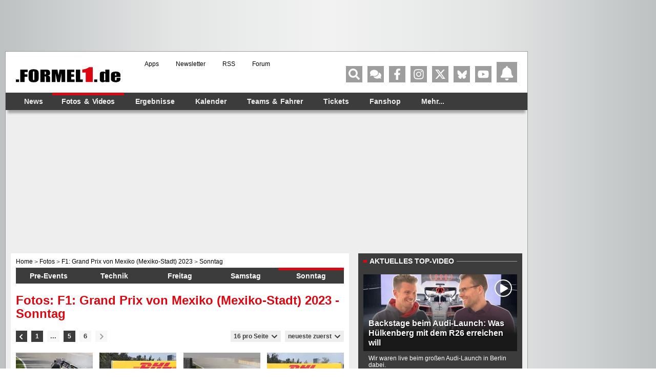

--- FILE ---
content_type: text/html; charset=UTF-8
request_url: https://www.formel1.de/fotos-videos/fotos/grands-prix/2023/f1-grand-prix-von-mexiko-mexiko-stadt-2023-10-26/5/6
body_size: 71378
content:
<!doctype html> <html lang="de" > <head> <title>Fotos: F1: Grand Prix von Mexiko (Mexiko-Stadt) 2023 - Sonntag - Formel1.de</title> <meta http-equiv="content-type" content="text/html; charset=utf-8" /> <meta name="language" content="de" /> <meta name="description" content="Fotos aller Formel-1-Rennen, Testfahrten, Präsentationen. Dazu die spektakulärsten Crashs und heißesten Gridgirls"/> <meta name="keywords" content="formel 1 fotos, f1 fotos, formel eins fotos, formel 1 unfälle, f1 unfälle, formel 1 crashes, f1 crahes, formel 1 girls, f1 girls, formel 1 gridgirls, f1 gridgirls"/> <meta name="page-topic" content="Sport" /> <meta name="audience" content="Alle" /> <meta name="robots" content="index, follow" /> <meta name="y_key" content="a0e305c7e9c458b9" /> <meta name="google-site-verification" content="jN136_Ibmfij-bw6qNiwTOncPNtKl5X8oP1kYjjbCg0" /> <meta name="apple-itunes-app" content="app-id=386595494" /> <meta name="google-play-app" content="app-id=de.formel1" /> <meta property="fb:pages" content="130198101774" /> <meta name="viewport" content="width=device-width, initial-scale=1"/> <link rel="preconnect" href="https://cdn.cookielaw.org"> <link rel="preconnect" href="https://cdn.onesignal.com"> <link rel="preconnect" href="https://www.googletagmanager.com"> <link rel="preconnect" href="https://script.ioam.de"> <link rel="preconnect" href="https://www.google-analytics.com"> <meta property="og:site_name" content="Formel1.de" /> <meta property="og:locale" content="de_DE" /> <meta property="og:title" content="Fotos: F1: Grand Prix von Mexiko (Mexiko-Stadt) 2023 - Sonntag" /> <meta property="og:description" content="Fotos aller Formel-1-Rennen, Testfahrten, Präsentationen. Dazu die spektakulärsten Crashs und heißesten Gridgirls" /> <meta property="og:url" content="https://www.formel1.de/fotos-videos/fotos/grands-prix/2023/f1-grand-prix-von-mexiko-mexiko-stadt-2023-10-26/5/6" /> <meta property="fb:admins" content="100000538005778" /> <meta property="og:image" content="https://www.formel1.de/formel1-de-og.png" /> <meta property="fb:app_id" content="156179121063048"/> <meta name="twitter:site" content="@formel1_de" /> <meta name="twitter:card" content="app" /> <meta name="twitter:creator" content="@formel1_de" /> <meta name="twitter:app:id:iphone" content="id386595494" /> <meta name="twitter:app:id:googleplay" content="de.formel1" /> <meta name="twitter:app:name:iphone" content="Formel1.de" /> <meta name="twitter:app:name:googleplay" content="Formel1.de" /> <meta name="twitter:widgets:csp" content="on" /> <link rel="icon" href="/favicon.ico"/> <link rel="shortcut icon" href="/favicon.ico"/> <link href="https://www.formel1.de/fotos-videos/fotos/grands-prix/2023/f1-grand-prix-von-mexiko-mexiko-stadt-2023-10-26/5/1" rel="canonical" /> <link title="Formel1.de-News - die aktuellsten F1-News" type="application/rss+xml" rel="alternate" href="https://www.formel1.de/rss/news/feed.xml"/> <link title="Formel1.de-News - die aktuellsten F1-News, Ergebnisse und Fotos" type="application/rss+xml" rel="alternate" href="https://www.formel1.de/rss/formel-1/feed.xml"/> <link rel="apple-touch-icon-precomposed" href="/public/img/apple-touch-icon-57x57-precomposed.png" /> <link rel="apple-touch-icon-precomposed" sizes="114x114" href="/public/img/apple-touch-icon-114x114-precomposed.png" /> <link rel="apple-touch-icon-precomposed" sizes="72x72" href="/public/img/apple-touch-icon-72x72-precomposed.png" /> <link rel="apple-touch-icon" href="/apple-touch-icon-iphone-60x60.png" /> <link rel="preload" fetchpriority="high" as="script" crossorigin="crossorigin" href="https://cdn.privacy-mgmt.com/unified/wrapperMessagingWithoutDetection.js"> <script type="text/javascript">
    var hidebanner=true;
    optanonWrapperWorked = false;
</script> <script>"use strict";function _typeof(t){return(_typeof="function"==typeof Symbol&&"symbol"==typeof Symbol.iterator?function(t){return typeof t}:function(t){return t&&"function"==typeof Symbol&&t.constructor===Symbol&&t!==Symbol.prototype?"symbol":typeof t})(t)}!function(){var t=function(){var t,e,o=[],n=window,r=n;for(;r;){try{if(r.frames.__tcfapiLocator){t=r;break}}catch(t){}if(r===n.top)break;r=r.parent}t||(!function t(){var e=n.document,o=!!n.frames.__tcfapiLocator;if(!o)if(e.body){var r=e.createElement("iframe");r.style.cssText="display:none",r.name="__tcfapiLocator",e.body.appendChild(r)}else setTimeout(t,5);return!o}(),n.__tcfapi=function(){for(var t=arguments.length,n=new Array(t),r=0;r<t;r++)n[r]=arguments[r];if(!n.length)return o;"setGdprApplies"===n[0]?n.length>3&&2===parseInt(n[1],10)&&"boolean"==typeof n[3]&&(e=n[3],"function"==typeof n[2]&&n[2]("set",!0)):"ping"===n[0]?"function"==typeof n[2]&&n[2]({gdprApplies:e,cmpLoaded:!1,cmpStatus:"stub"}):o.push(n)},n.addEventListener("message",(function(t){var e="string"==typeof t.data,o={};if(e)try{o=JSON.parse(t.data)}catch(t){}else o=t.data;var n="object"===_typeof(o)&&null!==o?o.__tcfapiCall:null;n&&window.__tcfapi(n.command,n.version,(function(o,r){var a={__tcfapiReturn:{returnValue:o,success:r,callId:n.callId}};t&&t.source&&t.source.postMessage&&t.source.postMessage(e?JSON.stringify(a):a,"*")}),n.parameter)}),!1))};"undefined"!=typeof module?module.exports=t:t()}();</script> <script>
    function waitForOMot() {
                  if(typeof mot !== "undefined"){
                      mot.sp_save_cov();
              				mot.sp_switch_se();
              				mot.OTCMPcfcAll();
              				mot.OTCMP_show();
                      mot.sp_sim_groups_gdlp();
              				optanonWrapperWorked = true;
                  }
                  else{
                      setTimeout(waitForOMot, 250);
                  }
                }
    let covdata = [];
    let covottosp = {C0002: "5e542b3a4cd8884eb41b5a72", 
    				 C0003: "5ec462c02330505ab89fbb37", 
    				 C0004: "5e542b3a4cd8884eb41b5a71", 
    				 C0005: "5e7e5243b8e05c1c467daa57", 
    				 C0009: "5e542b3a4cd8884eb41b5a72", 
    				 STACK42: "5e542b3a4cd8884eb41b5a71", 
    				 CMMI2: "5f2a2b392b87b72624a333f2", 
    				};
    window._sp_queue = [];
    window._sp_ = {
        config: {
            accountId: 1975,
            baseEndpoint: 'https://cdn.privacy-mgmt.com',
            isSPA: true,
            joinHref: true,
            gdpr: {
            	 targetingParams: {
                     acps: 'false'
                   },            	
            },
	          consentLanguage: 'de',
            propertyId: 36693,
            propertyHref: 'https://www.formel1.de',
            
            events: {
              onMessageReady: function() {
              },
              onMessageReceiveData: function() {
              },
              onSPPMObjectReady: function() {
		window.dataLayer.push({
                  spConsentReadyAt: performance.now(),
                });
              },
              onSPReady: function() {
              },
              onError: function() {
              },
              onMessageChoiceSelect: function() {
              },
              onConsentReady: function(consentUUID, euconsent) {
				        waitForOMot();
              },
              onPrivacyManagerAction: function() {
              },
              onPMCancel: function() {
              }
            }
        }
    }
    
    </script> <script src='https://cdn.privacy-mgmt.com/unified/wrapperMessagingWithoutDetection.js' async></script> <script type="text/javascript" data-description="contentpass integration">
  (function() {
    var cpBaseUrl = 'https://cp.formel1.de';
    var cpController = cpBaseUrl + '/now.js';
    var cpPropertyId = '617859b1';

    !function(C,o,n,t,P,a,s){C.CPObject=n,C[n]||(C[n]=function(){
    C[n].q||(C[n].q=[]),C[n].q.push(arguments)}),C[n].l=+new Date,a=o.createElement(t),
    s=o.getElementsByTagName(t)[0],a.src=P,s.parentNode.insertBefore(a,s)
    }(window,document,"cp","script",cpController);

    !function(C,o,n,t,P,a,s){C[n]&&!C[n].patched&&(C[n]("extension","authenticate"),
      P=C[n].q.push,C[n].q.push=function(e){if("authenticate"===e[0]){try{
      t=-1===(o.cookie||"").indexOf("_cpauthhint=")&&!(C.localStorage||{})._cpuser&&
      -1===C.location.href.toLowerCase().indexOf("cpauthenticated")}catch(e){t=!1}if(t)
      return a={isLoggedIn:function(){return!1},hasValidSubscription:function(){return!1}},
      "function"==typeof e[1]&&e[1](null,a),C[n].afp=!0,P.apply(C[n].q,[["authenticate",null]]),a}
      return P.apply(C[n].q,[e])})
    }(window,document,"cp");

    cp('create', cpPropertyId, {
      baseUrl: cpBaseUrl
    });

    cp('render', {
      onFullConsent: function() {
        console.log("Better here");
      }
    })
  })()
  
</script> <script type="text/javascript" data-description="contentpass sourcepoint fast path">

(function () {
  cp('authenticate', function(err, user) {
    if (err || (!user.isLoggedIn() && !user.hasValidSubscription())) {
      console.log('[SPCP] Taking fast path');
      (function spExecMsg() {
        if (window._sp_ && window._sp_.executeMessaging) {
          if (!window._sp_.config.isSPA) {
            //console.warn('[SPCP] Sourcepoint not in SPA mode!');
          } else if (window._sp_.version) {
            //console.log('[SPCP] Sourcepoint already running');
          } else {
            //console.log('[SPCP] Starting Sourcepoint');
            window._sp_.executeMessaging();
          }
        } else {
          //console.log('[SPCP] Sourcepoint not loaded yet. Retrying.');
          setTimeout(spExecMsg, 10);
        }
      })();
    }
    else if (user.isLoggedIn() && user.hasValidSubscription()) {
    	adSSetup.adPlacements = {};
        adSSetup.hasPageAdMi = false;
    }
  });
})();
</script> <link rel="image_src" href="https://www.formel1.de/public/img/logo.gif" /> <script type="text/plain" class="optanon-category-C0004">
        /* 21235601 */ !function(Ve,m){try{function ke(e,n){return Ve[ye("c2V0VGltZW91dA==")](e,n)}function Ze(e){return parseInt(e.toString().split(".")[0],10)}Ve.zenra91cFlags={};var e=2147483648,n=1103515245,t=12345,r=function(){function o(e,n){var t,r=[],a=typeof e;if(n&&"object"==a)for(t in e)try{r.push(o(e[t],n-1))}catch(e){}return r.length?r:"string"==a?e:e+"\0"}var e="unknown";try{e=o(navigator,void 0).toString()}catch(e){}return function(e){for(var n=0,t=0;t<e.length;t++)n+=e.charCodeAt(t);return n}(o(window.screen,1).toString()+e)+100*(new Date).getMilliseconds()}();function Xe(){return(r=(n*r+t)%e)/(e-1)}function Te(){for(var e="",n=65;n<91;n++)e+=c(n);for(n=97;n<123;n++)e+=c(n);return e}function c(e){return(" !\"#$%&'()*+,-./0123456789:;<=>?@A"+("BCDEFGHIJKLMNOPQRSTUVWXYZ["+"\\\\"[0]+"]^_`a")+"bcdefghijklmnopqrstuvwxyz{|}~")[e-32]}function ye(e){var n,t,r,a,o=Te()+"0123456789+/=",d="",l=0;for(e=e.replace(/[^A-Za-z0-9\+\/\=]/g,"");l<e.length;)n=o.indexOf(e[l++]),t=o.indexOf(e[l++]),r=o.indexOf(e[l++]),a=o.indexOf(e[l++]),d+=c(n<<2|t>>4),64!=r&&(d+=c((15&t)<<4|r>>2)),64!=a&&(d+=c((3&r)<<6|a));return d}function Ue(){try{return navigator.userAgent||navigator.vendor||window.opera}catch(e){return"unknown"}}function Fe(n,t,r,a){a=a||!1;try{n.addEventListener(t,r,a),Ve.zenraClne.push([n,t,r,a])}catch(e){n.attachEvent&&(n.attachEvent("on"+t,r),Ve.zenraClne.push([n,t,r,a]))}}function f(e,n,t){var r,a;e&&n&&t&&((r=Ve.zenrad3ce4&&Ve.zenrad3ce4.a&&Ve.zenrad3ce4.a[e])&&(a=r&&(r.querySelector("iframe")||r.querySelector("img"))||null,Fe(Ve,"scroll",function(e){t(r,a,ce(n))||(r.removeAttribute("style"),a&&a.removeAttribute("style"))},!1),t(r,a,ce(n))))}function a(e){if(!e)return"";for(var n=ye("ISIjJCUmJygpKissLS4vOjs8PT4/QFtcXV5ge3x9"),t="",r=0;r<e.length;r++)t+=-1<n.indexOf(e[r])?ye("XA==")+e[r]:e[r];return t}var o=0,d=[];function Ne(e){d[e]=!1}function Ee(e,n){var t,r=o++,a=(Ve.zenraClni&&Ve.zenraClni.push(r),d[r]=!0,function(){e.call(null),d[r]&&ke(a,t)});return ke(a,t=n),r}function g(e){var n,e=e.dark?"":(n="",(e=e).pm?n=e.ab?e.nlf?We("2sxeolf2eloghu2vpdoo2"+Ve.zenra0a0Rnd+"0{hulf0hjjv0|rnhv0odph1msj",-3):We("2sxeolf2ylghr2uhdg|2vpdoo2"+Ve.zenra0a0Rnd+"0wkhuh0nruhd0txrwh0gulyhu0ydu|lqj1msj",-3):e.nlf?We("2sxeolf2ylghr2uhdg|2whdvhubelj2"+Ve.zenra0a0Rnd+"0slov0vfkrrov0pdwhuldo0ihghu0khpg1msj",-3):We("2sxeolf2eloghu2whdvhubelj2"+Ve.zenra0a0Rnd+"0gholflrxv0txdun0|run1msj",-3):e.ab?n=e.mobile?e.aab?e.nlf?We("2sxeolf2eloghu2whdvhubelj2"+Ve.zenra0a0Rnd+"0ehl0jlq0ndehoq1msj",-3):We("2sxeolf2ylghr2uhdg|2whdvhubelj2"+Ve.zenra0a0Rnd+"0{hql{0vdloru0mdsdq0kdugo|1msj",-3):e.nlf?We("2sxeolf2eloghu2whdvhubelj2"+Ve.zenra0a0Rnd+"0}rqh0}dkohq0ixvv1msj",-3):We("2sxeolf2ylghr2uhdg|2vpdoo2"+Ve.zenra0a0Rnd+"0udxshq0fhoheudwh1msj",-3):e.crt?e.aab?We("2sxeolf2ylghr2uhdg|2whdvhubelj2"+Ve.zenra0a0Rnd+"0txdun0jherwh0nlfn0sdduh1msj",-3):We("2sxeolf2ylghr2uhdg|2whdvhubelj2"+Ve.zenra0a0Rnd+"0edkq0{hulf0whdu1msj",-3):e.aab?e.nlf?We("2sxeolf2eloghu2whdvhubelj2"+Ve.zenra0a0Rnd+"0|dfkw0odeho1msj",-3):We("2sxeolf2eloghu2whdvhubelj2"+Ve.zenra0a0Rnd+"0odeho0}lhkw0odph1msj",-3):e.nlf?We("2sxeolf2ylghr2uhdg|2whdvhubelj2"+Ve.zenra0a0Rnd+"0lghh0odwh{1msj",-3):We("2sxeolf2ylghr2uhdg|2whdvhubelj2"+Ve.zenra0a0Rnd+"0mrev0wdfnoh0slov0hkh1msj",-3):e.nlf?n=We("2sxeolf2ylghr2uhdg|2vpdoo2"+Ve.zenra0a0Rnd+"0qhur0jodu|0vddw1msj",-3):e.ncna&&(n=We("2sxeolf2eloghu2vpdoo2"+Ve.zenra0a0Rnd+"0ydoyh0lghh0xpeuhood0hfnh1msj",-3)),n);return e}function u(){return Ve.location.hostname}function We(e,n){for(var t="",r=0;r<e.length;r++)t+=c(e.charCodeAt(r)+n);return t}function Q(e,n){var t=ue(e);if(!t)return t;if(""!=n)for(var r=0;r<n.length;r++){var a=n[r];"^"==a&&(t=t.parentNode),"<"==a&&(t=t.previousElementSibling),">"==a&&(t=t.nextElementSibling),"y"==a&&(t=t.firstChild)}return t}function l(e,n){var t=0,r=0,n=function(e){for(var n=0,t=0;e;)n+=e.offsetLeft+e.clientLeft,t+=e.offsetTop+e.clientTop,e=e.offsetParent;return{x:n,y:t}}(n);return(e.pageX||e.pageY)&&(t=e.pageX,r=e.pageY),(e.clientX||e.clientY)&&(t=e.clientX+document.body.scrollLeft+document.documentElement.scrollLeft,r=e.clientY+document.body.scrollTop+document.documentElement.scrollTop),{x:t-=n.x,y:r-=n.y}}function ne(e,n){return n[ye("Z2V0Qm91bmRpbmdDbGllbnRSZWN0")]?(t=e,r=ce(r=n),{x:t.clientX-r.left,y:t.clientY-r.top}):l(e,n);var t,r}function te(e,n){e.addEventListener?Fe(e,"click",n,!0):e.attachEvent&&e.attachEvent("onclick",function(){return n.call(e,window.event)})}function re(e,n,t){function r(){return!!n()&&(t(),!0)}var a;r()||(a=Ee(function(){r()&&Ne(a)},250),r())}function s(){Ve.zenra91cFlags.trub||(Ve.zenra91cFlags.trub=!0,$(We("2sxeolf2ylghr2uhdg|2whdvhubelj2"+Ve.zenra0a0Rnd+"0uhdfk0ehl0ihghu0qhyhu1msj",-3),null,null),"function"==typeof RCOVITrUbDet&&RCOVITrUbDet())}function h(){if(Ve.zenrae1dsdl&&!Ve.zenraad2Injct){Ve.zenraad2Injct=!0,Ve.zenracf4Pc={},Ve.zenradf7Oc=[],Ve.zenrad32Am={},Ve.zenra667Av={},Ve.zenra6fcAw={},Ve.zenra5cdRqr={},Ve.zenrad90Rqq=[],Ve.zenra667Avt={},Ve.zenra6a0Ev={};Ve.zenra91cFlags.zenranpm=!1,Ve.zenra91cFlags.npm=!1,window.zenra91cFlags.forceImp=!1,window.zenra27aforceimp=!1;var e=ue("body");if(!e||!e.className.includes("cpauthenticated")){setInterval(function(){for(var e=j(".OUTBRAIN"),n=0;n<e.length;n++)e[n]&&e[n].style.setProperty("display","none")},250);if(zenra91cFlags.pt989ls){var n=zenra91cFlags.bae8cit,h=zenra91cFlags.mb476el||10,s=zenra91cFlags.iga9bBP||{},i=function(){var o=we("style"),d=!(o.type="text/css"),l=we("style"),c=!(l.type="text/css");return function(e,n){if(n)if("b"!==e||d)"r"===e&&(c?(a=(r=l).sheet).insertRule(n,0):(c=!0,Oe(l,n),je(m.body,l)));else{if(d=!0,s)for(var t=0;t<s.length;t++)n=n.replace(new RegExp("([;{])"+s[t]+": [^;]+;","g"),"$1");var r="[^:;{",a="!important;";n=n.replace(new RegExp(r+"}]+: [^;]+\\s"+a,"g"),""),Oe(o,n),m.head.insertBefore(o,m.head.firstChild)}}}();if(n){if(n.length>h){for(var t=0,f=[0],r=[n[0]],a=1;a<h;a++){for(;-1<f.indexOf(t);)t=Ze(Xe()*n.length);f.push(t),r[a]=n[t]}n=r,zenra91cFlags.bae8cit=r}for(var u={},o=0;o<n.length;o++){var d,l,c="string"==typeof n[o]?ue(n[o]):n[o];c&&c instanceof Node&&((d={element:c,co13cso:{},rcd35cls:xe(7),co0c2tx:""}).co0c2tx+="."+d.rcd35cls+"{",s&&-1!==s.indexOf("position")||(l=W(c,"position"),d.co13cso.position=l,d.co0c2tx+="position:"+l+";"),s&&-1!==s.indexOf("left")||(l=W(c,"left"),d.co13cso.left=l,d.co0c2tx+="left:"+l+";"),s&&-1!==s.indexOf("top")||(l=W(c,"top"),d.co13cso.top=l,d.co0c2tx+="top:"+l+";"),s&&-1!==s.indexOf("right")||(l=W(c,"right"),d.co13cso.right=l,d.co0c2tx+="right:"+l+";"),s&&-1!==s.indexOf("bottom")||(l=W(c,"bottom"),d.co13cso.bottom=l,d.co0c2tx+="bottom:"+l+";"),s&&-1!==s.indexOf("cursor")||(l=W(c,"cursor"),d.co13cso.cursor=l,d.co0c2tx+="cursor:"+l+";"),s&&-1!==s.indexOf("width")||(l=W(c,"width"),d.co13cso.width=l,d.co0c2tx+="width:"+l+";"),s&&-1!==s.indexOf("height")||(l=W(c,"height"),d.co13cso.height=l,d.co0c2tx+="height:"+l+";"),s&&-1!==s.indexOf("margin-top")||(l=W(c,"margin-top"),d.co13cso["margin-top"]=l,d.co0c2tx+="margin-top:"+l+";"),s&&-1!==s.indexOf("text-align")||(l=W(c,"text-align"),d.co13cso["text-align"]=l,d.co0c2tx+="text-align:"+l+";"),s&&-1!==s.indexOf("content")||(l=W(c,"content"),d.co13cso.content=l,d.co0c2tx+="content:"+l+";"),s&&-1!==s.indexOf("background")||(l=W(c,"background"),d.co13cso.background=l,d.co0c2tx+="background:"+l+";"),s&&-1!==s.indexOf("color")||(l=W(c,"color"),d.co13cso.color=l,d.co0c2tx+="color:"+l+";"),s&&-1!==s.indexOf("font-size")||(l=W(c,"font-size"),d.co13cso["font-size"]=l,d.co0c2tx+="font-size:"+l+";"),s&&-1!==s.indexOf("font-weight")||(l=W(c,"font-weight"),d.co13cso["font-weight"]=l,d.co0c2tx+="font-weight:"+l+";"),s&&-1!==s.indexOf("font-family")||(l=W(c,"font-family"),d.co13cso["font-family"]=l,d.co0c2tx+="font-family:"+l+";"),s&&-1!==s.indexOf("margin")||(l=W(c,"margin"),d.co13cso.margin=l,d.co0c2tx+="margin:"+l+";"),s&&-1!==s.indexOf("padding")||(l=W(c,"padding"),d.co13cso.padding=l,d.co0c2tx+="padding:"+l+";"),s&&-1!==s.indexOf("box-sizing")||(l=W(c,"box-sizing"),d.co13cso["box-sizing"]=l,d.co0c2tx+="box-sizing:"+l+";"),s&&-1!==s.indexOf("pointer-events")||(l=W(c,"pointer-events"),d.co13cso["pointer-events"]=l,d.co0c2tx+="pointer-events:"+l+";"),s&&-1!==s.indexOf("line-height")||(l=W(c,"line-height"),d.co13cso["line-height"]=l,d.co0c2tx+="line-height:"+l+";"),s&&-1!==s.indexOf("display")||(l=W(c,"display"),d.co13cso.display=l,d.co0c2tx+="display:"+l+";"),s&&-1!==s.indexOf("z-index")||(l=W(c,"z-index"),d.co13cso["z-index"]=l,d.co0c2tx+="z-index:"+l+";"),s&&-1!==s.indexOf("margin-left")||(l=W(c,"margin-left"),d.co13cso["margin-left"]=l,d.co0c2tx+="margin-left:"+l+";"),s&&-1!==s.indexOf("background-color")||(l=W(c,"background-color"),d.co13cso["background-color"]=l,d.co0c2tx+="background-color:"+l+";"),s&&-1!==s.indexOf("opacity")||(l=W(c,"opacity"),d.co13cso.opacity=l,d.co0c2tx+="opacity:"+l+";"),s&&-1!==s.indexOf("font")||(l=W(c,"font"),d.co13cso.font=l,d.co0c2tx+="font:"+l+";"),s&&-1!==s.indexOf("text-decoration")||(l=W(c,"text-decoration"),d.co13cso["text-decoration"]=l,d.co0c2tx+="text-decoration:"+l+";"),s&&-1!==s.indexOf("text-shadow")||(l=W(c,"text-shadow"),d.co13cso["text-shadow"]=l,d.co0c2tx+="text-shadow:"+l+";"),s&&-1!==s.indexOf("max-width")||(l=W(c,"max-width"),d.co13cso["max-width"]=l,d.co0c2tx+="max-width:"+l+";"),s&&-1!==s.indexOf("min-height")||(l=W(c,"min-height"),d.co13cso["min-height"]=l,d.co0c2tx+="min-height:"+l+";"),s&&-1!==s.indexOf("visibility")||(l=W(c,"visibility"),d.co13cso.visibility=l,d.co0c2tx+="visibility:"+l+";"),s&&-1!==s.indexOf("margin-bottom")||(l=W(c,"margin-bottom"),d.co13cso["margin-bottom"]=l,d.co0c2tx+="margin-bottom:"+l+";"),s&&-1!==s.indexOf("white-space")||(l=W(c,"white-space"),d.co13cso["white-space"]=l,d.co0c2tx+="white-space:"+l+";"),s&&-1!==s.indexOf("overflow")||(l=W(c,"overflow"),d.co13cso.overflow=l,d.co0c2tx+="overflow:"+l+";"),s&&-1!==s.indexOf("text-overflow")||(l=W(c,"text-overflow"),d.co13cso["text-overflow"]=l,d.co0c2tx+="text-overflow:"+l+";"),s&&-1!==s.indexOf("text-transform")||(l=W(c,"text-transform"),d.co13cso["text-transform"]=l,d.co0c2tx+="text-transform:"+l+";"),s&&-1!==s.indexOf("float")||(l=W(c,"float"),d.co13cso.float=l,d.co0c2tx+="float:"+l+";"),s&&-1!==s.indexOf("margin-right")||(l=W(c,"margin-right"),d.co13cso["margin-right"]=l,d.co0c2tx+="margin-right:"+l+";"),s&&-1!==s.indexOf("clear")||(l=W(c,"clear"),d.co13cso.clear=l,d.co0c2tx+="clear:"+l+";"),d.co0c2tx+="} ",u[n[o]]=d,i("b",""+ye(We(ye("[base64]"),-3))),i("r",d.co0c2tx),c.className+=" "+d.rcd35cls,c.className+=" djgzayyy",c.className+=" whlellxar",c.className+=" rnaiege",c.className+=" xfhfis",c.className+=" nvxurnrc",c.className+=" glnqghu")}}}e=we("style");e.type="text/css",Oe(e,""+ye(We(ye("[base64]"),-3))),je(B,e),Ve.zenraCln.push(e),setTimeout(p.bind(null,[]),0)}}}function p(h){var r,a,i,f,u,p,m,g,x,z,v,b,R,V,Z,o,y=[],e=(r=h,a=y,function(e){var n=we("div");a[""+ye(We(ye("V1lMd1lKPHpPWWd8XFtFel1bTEA="),-3))]=n,a[""+ye(We(ye("UH1YNFJEQEA="),-3))]=n,se(e,r[""+ye(We(ye("V1lMd1lKPHpPWWd8XFtFel1bTEA="),-3))]=n),oe([{selector:"#mrec",cssApply:{display:"none"}}],Ve.zenrad3ce4.w[3558]=n,3558),Ve.zenraCln.push(n)}),n=Q(""+ye(We(ye("T3BveGVwWXxcNTx4Z0pZeGdGRC5MR3N4ZTZUck9wUXllcVVvZXFUd2RKPHZdSll8TlZEeFxaVTVdW00zZFtRb2VaWXhnRjRtXVp7dk9GRG1cNTx4Z0pZeGdGNDZmcEl6ZkpZfExHN2pPcU1vZUpJM2RbXW9MRzdqT3FFNGVKendmcG9xZEtUalNsRHQ="),-3)),""),e=(n&&e(n),re(0,function(){return Q(""+ye(We(ye("T3A8bE9bUXdcW00zXXBZb11GNDZmcEl6ZkpZfExHN2pPbjxZWUhNVlRYb1JaNVVrZ0pId2c1b25dNVkzT1pvbk5tNEVYbzN2TEY4bWU1ODNdWjgzT1preWVKVW9mbEQuTEY4U1lZVUZYbklNV293blxbVWtPW2dzXUpnb2dGNHNdRnI8VFlNZw=="),-3)),"")},function(){var e,n;e=W,(n=Q(""+ye(We(ye("T3A8bE9bUXdcW00zXXBZb11GNDZmcEl6ZkpZfExHN2pPbjxZWUhNVlRYb1JaNVVrZ0pId2c1b25dNVkzT1pvbk5tNEVYbzN2TEY4bWU1ODNdWjgzT1preWVKVW9mbEQuTEY4U1lZVUZYbklNV293blxbVWtPW2dzXUpnb2dGNHNdRnI8VFlNZw=="),-3)),""))&&e(n)}),re(0,function(){return Q(""+ye(We(ye("T3BveGVwWXxcNTx4Z0pZeGdGRC5MRlF5XGw0fF1ae2tnSllu"),-3)),"")},function(){var e,n;e=w,(n=Q(""+ye(We(ye("T3BveGVwWXxcNTx4Z0pZeGdGRC5MRlF5XGw0fF1ae2tnSllu"),-3)),""))&&e(n)}),function(e){var n=we("div");a[""+ye(We(ye("VzZZM2Y2VXxdWkl3T1hdV09ZZ3xcW0V6XVtMQA=="),-3))]=n,a[""+ye(We(ye("UFdEM1JHbkA="),-3))]=n,ie(r[""+ye(We(ye("VzZZM2Y2VXxdWkl3T1hdV09ZZ3xcW0V6XVtMQA=="),-3))]=n,"hlwaBmN"),he(n,"kFfVpLVtbE gnDUAUCp"),se(e,n),Ve.zenrad3ce4.w[10489]=n,Ve.zenraCln.push(n)}),e=(!Ve.zenra91cFlags.video||(n=Q(""+ye(We(ye("T3A4b2c2UHdcNTx4Z0pZeGdGRC5MS0Q5ZXFVck9aPHBPW1U4ZkpYclB8bkA="),-3)),""))&&e(n),function(e){var n=we("div");a[""+ye(We(ye("VzZZM2Y2VXxdWkl3T1g0Vk9ZZ3xcW0V6XVtMQA=="),-3))]=n,a[""+ye(We(ye("UFdENVFXWEA="),-3))]=n,ie(r[""+ye(We(ye("VzZZM2Y2VXxdWkl3T1g0Vk9ZZ3xcW0V6XVtMQA=="),-3))]=n,"dScofx"),he(n,"gnDUAUCp"),se(e,n),Ve.zenrad3ce4.w[10655]=n,Ve.zenraCln.push(n)}),e=(!Ve.zenra91cFlags.video||(n=Q(""+ye(We(ye("T3BveGVwWXxcNTx4Z0pZeGdGRC5MR3N4ZTZUck9wUXllcVVvZXFUd2RKPHZdSll8TlZEeFxaVTVdW00zZFtRb2VaWXhnRjRtXVp7dk9GRG1cNTx4Z0pZeGdGNDZmcEl6ZkpZfExHN2pPcU1vZUpJM2RbXW9MRzdqT3FFNGVKendmcG9xZEtUalNsRHQ="),-3)),""))&&e(n),function(e){var n=we("div");a[""+ye(We(ye("WDN3XU9ZTXNdNWszT1lnfFxbRXpdW0xA"),-3))]=n,a[""+ye(We(ye("UUdUNFFUQEA="),-3))]=n,ie(r[""+ye(We(ye("WDN3XU9ZTXNdNWszT1lnfFxbRXpdW0xA"),-3))]=n,"XAiCrPAGvB"),e.firstChild?se(e.firstChild,n):je(e,n),Ve.zenrad3ce4.w[4455]=n,Ve.zenraCln.push(n)}),n=Q(""+ye(We(ye("TDVReWVxVW9lcVR3ZzZNa2ZLRW9makBA"),-3)),""),e=(n&&e(n),function(e){var n=we("div");a[""+ye(We(ye("WTVJdmVLRWtmSll8T1lnfFxbRXpdW0xA"),-3))]=n,a[""+ye(We(ye("UUdMNFF6QEA="),-3))]=n,he(r[""+ye(We(ye("WTVJdmVLRWtmSll8T1lnfFxbRXpdW0xA"),-3))]=n,"JcVAll "),se(e,n),Ve.zenrad3ce4.w[4257]=n,Ve.zenraCln.push(n)}),n=Q(""+ye(We(ye("TDVNfU9aUXllcVVrZFo4b2ZqQEA="),-3)),""),e=(n&&e(n),re(0,function(){return a[""+ye(We(ye("UW1UNFB6QEA="),-3))]},function(){var e,n;e=j,(n=a[""+ye(We(ye("UW1UNFB6QEA="),-3))])&&e(n)}),re(0,function(){return a[""+ye(We(ye("UW1UNFB6QEA="),-3))]},function(){var e,n;e=k,(n=a[""+ye(We(ye("UW1UNFB6QEA="),-3))])&&e(n)}),re(0,function(){return a[""+ye(We(ye("UW1UfFBUQEA="),-3))]},function(){var e,n;e=X,(n=a[""+ye(We(ye("UW1UfFBUQEA="),-3))])&&e(n)}),function(e){var n=we("div");a[""+ye(We(ye("WTVJdmVLRWtmSll8T1lVeWZGNFtmcEl6ZkpZfA=="),-3))]=n,a[""+ye(We(ye("UUdMNFJUQEA="),-3))]=n,ie(r[""+ye(We(ye("WTVJdmVLRWtmSll8T1lVeWZGNFtmcEl6ZkpZfA=="),-3))]=n,"HTQgqa"),he(n,"AGNOrW "),je(e,n),Ve.zenrad3ce4.w[4259]=n,Ve.zenraCln.push(n)}),n=a[""+ye(We(ye("UUdMNFF6QEA="),-3))];function W(e){var n=we("div");a[""+ye(We(ye("VzZZM1xxTWtkWjd3WDM0RVhvVUpVWFlIT1lnfFxbRXpdW0xA"),-3))]=n,a[""+ye(We(ye("UW1UNFB6QEA="),-3))]=n,ie(r[""+ye(We(ye("VzZZM1xxTWtkWjd3WDM0RVhvVUpVWFlIT1lnfFxbRXpdW0xA"),-3))]=n,"SPixrhFk"),se(e,n);oe([{function:function(e,n){var t=e.parentElement;t&&-1<t.className.indexOf("ob-smartfeed-wrapper")&&0===ce(t).height&&me(t,"beforeBegin",e)}}],Ve.zenrad3ce4.w[6453]=n,6453),Ve.zenraCln.push(n)}function w(e){var t=we("div"),e=(a[""+ye(We(ye("VzZZM1xxTWtkWjd3WDM0RVhvVUpVWFlIT1lnfFxbRXpdW0x3VHBZdmU2ZkA="),-3))]=t,a[""+ye(We(ye("UW1UfFBUQEA="),-3))]=t,ie(r[""+ye(We(ye("VzZZM1xxTWtkWjd3WDM0RVhvVUpVWFlIT1lnfFxbRXpdW0x3VHBZdmU2ZkA="),-3))]=t,"zVPxGROCiS"),je(e,t),Ve.zenrad3ce4.w[6421]=t,we("div"));Oe(e,""+ye(We(ye("U0pVc2dsRW1lSkl9Zn0zbFw1e29cW01wZFtqbFNsRDtPNVVzZ203QA=="),-3))),pe(e.childNodes,function(e,n){se(t,n),Ve.zenraCln.push(n)});oe([{function:function(e,n){var t=document.querySelector(".innercontent > .col-xs-12.content-holder.mt25:not(.pb10)");t&&t.style.setProperty("display","none")}}],t,6421),Ve.zenraCln.push(t)}function j(e){var t=we("div"),e=(a[""+ye(We(ye("VzZZM1xxTWtkWjd3WDM0RVhvVUpVWFlIT1hrb1xaVXZkWjhvT1hveGdwPHVdW0xA"),-3))]=t,a[""+ye(We(ye("UW1UNFFUQEA="),-3))]=t,r[""+ye(We(ye("VzZZM1xxTWtkWjd3WDM0RVhvVUpVWFlIT1hrb1xaVXZkWjhvT1hveGdwPHVdW0xA"),-3))]=t,e.firstChild?se(e.firstChild,t):je(e,t),Ve.zenrad3ce4.w[6455]=t,we("div"));Oe(e,""+ye(We(ye("[base64]"),-3))),pe(e.childNodes,function(e,n){se(t,n),Ve.zenraCln.push(n)});oe([{function:function(){}}],t,6455),Ve.zenraCln.push(t)}function k(e){var t=we("div"),e=(a[""+ye(We(ye("VzZZM1xxTWtkWjd3WDM0RVhvVUpVWFlIT1lRdmU2VX0="),-3))]=t,a[""+ye(We(ye("UW1UNFFEQEA="),-3))]=t,je(e,r[""+ye(We(ye("VzZZM1xxTWtkWjd3WDM0RVhvVUpVWFlIT1lRdmU2VX0="),-3))]=t),Ve.zenrad3ce4.w[6454]=t,we("div"));Oe(e,""+ye(We(ye("U0pVc2dsRW1lSkl9Zn0zbGY1XWtlNU10UEZMLkxHenldSm81U2pAQA=="),-3))),pe(e.childNodes,function(e,n){se(t,n),Ve.zenraCln.push(n)}),Ve.zenraCln.push(t)}function X(e){var t=we("div"),e=(a[""+ye(We(ye("VzZZM1xxTWtkWjd3WDM0RVhvVUpVWFlIT1lRdmU2VX1PWE1vZUo8Ng=="),-3))]=t,a[""+ye(We(ye("UW1UfFB6QEA="),-3))]=t,je(e,r[""+ye(We(ye("VzZZM1xxTWtkWjd3WDM0RVhvVUpVWFlIT1lRdmU2VX1PWE1vZUo8Ng=="),-3))]=t),Ve.zenrad3ce4.w[6423]=t,we("div"));Oe(e,""+ye(We(ye("[base64]"),-3))),pe(e.childNodes,function(e,n){se(t,n),Ve.zenraCln.push(n)}),Ve.zenraCln.push(t)}n&&e(n);var c=h,T=y,s=-1<location.search.indexOf("test=true")||-1<location.hash.indexOf("test=true"),e=(Ve.zenraef0Ptl=15,Ve.zenrac54Pl=0,!1),n=function(a,o,d,l){Ve.zenrad3ce4.ep.add(4256),d||((new Date).getTime(),$(We("2sxeolf2ylghr2uhdg|2vpdoo2"+Ve.zenra0a0Rnd+"0de}xj0odeho1msj",-3),function(){var e,n,t,r;d||(d=!0,(e=this).height<2?Y(4256,o,!1):l==Ve.zenra0a0Rnd&&(n=a,t=we("div"),fe(c[""+ye(We(ye("VG5JR1Z6QEA="),-3))]=t,Se()),he(t,"ANfYHt "),r=e,Ve.zenrad32Am[4256]&&(le(Ve.zenrad32Am[4256]),Ve.zenrad32Am[4256]=!1),te(r,function(e,n){if(!Ve.zenracf4Pc[4256]){e.preventDefault(),e.stopPropagation();for(var t=ne(e,this),r=0;r<Ve.zenradf7Oc.length;r++){var a,o=Ve.zenradf7Oc[r];if(4256==o.p)if(t.x>=o.x&&t.x<o.x+o.w&&t.y>=o.y&&t.y<o.y+o.h)return void(o.u&&(a=0<o.t.length?o.t:"_self",a=0==e.button&&e.ctrlKey?"_blank":a,ee(Ve,o.u,o.u,a,!0)))}var d=[We("2sxeolf2ylghr2uhdg|2whdvhubelj2"+Ve.zenra0a0Rnd+"0yhuerw0exvfk1msj",-3)],l=[We("2sxeolf2eloghu2vpdoo2"+Ve.zenra0a0Rnd+"0edfnvwdjh0ydoxh0ydoxh1msj",-3)],d=d[+Ze(+t.y/this.offsetHeight)+Ze(+t.x/this.offsetWidth)],l=l[+Ze(+t.y/this.offsetHeight)+Ze(+t.x/this.offsetWidth)];ee(Ve,d,l,"_blank",!1)}}),je(t,e),n.firstChild?se(n.firstChild,t):je(n,t),Ve.zenrad3ce4.a[4256]=t,Ve.zenraCln.push(t),oe([{selector:"#content-wrapper",cssApply:{position:"relative"}},{selector:"main",cssApply:{position:"relative"}},{selector:"footer",cssApply:{position:"relative","background-color":"white"}},{selector:"body",cssApply:{"overflow-x":"hidden"}},{selector:"#globalwrapper > .container",cssApply:{position:"relative"}}],t,4256),be(t,4256,We("2sxeolf2eloghu2vpdoo2"+Ve.zenra0a0Rnd+"0zdiih0}djjhg0ilohv0ohlp1msj",-3),function(){}),Y(4256,o,!0)))},function(){Y(4256,o,!1)}))},t=Y,d=Q(""+ye(We(ye("XHA8bmhUQEA="),-3)),""),n=(d?n(d,!e,!1,Ve.zenra0a0Rnd):t(4256,!e,!1),!1),d=function a(o,d,n,t){Ve.zenrad3ce4.ep.add(3554);if(n)return;var l=(new Date).getTime();var e=We("2sxeolf2eloghu2whdvhubelj2"+Ve.zenra0a0Rnd+"0sidqg0wrix0odfn1msj",-3);s&&(e+="#"+l);$(e,function(){var r,e;n||(n=!0,(r=this).height<2?Y(3554,d,!1):t==Ve.zenra0a0Rnd&&(e=function(){var e=o,n=we("div"),t=(fe(c[""+ye(We(ye("VG5vUFdEQEA="),-3))]=n,Se()),s&&(i.adContainer=n),ie(n,"IjaVxMgXWT"),r),t=(Ve.zenrad32Am[3554]&&(le(Ve.zenrad32Am[3554]),s||(Ve.zenrad32Am[3554]=!1)),s&&(Ve.zenrad3ce4.r[3554]=!0),te(t,function(e,n){if(!Ve.zenracf4Pc[3554]){e.preventDefault(),e.stopPropagation();for(var t=ne(e,this),r=0;r<Ve.zenradf7Oc.length;r++){var a,o=Ve.zenradf7Oc[r];if(3554==o.p)if(t.x>=o.x&&t.x<o.x+o.w&&t.y>=o.y&&t.y<o.y+o.h)return void(o.u&&(a=0<o.t.length?o.t:"_self",a=0==e.button&&e.ctrlKey?"_blank":a,ee(Ve,o.u,o.u,a,!0)))}var d=[We("2sxeolf2eloghu2whdvhubelj2"+Ve.zenra0a0Rnd+"0hiihnw0nlzl0qljkwv0uhdfk0qdfkw1msj",-3),We("2sxeolf2ylghr2uhdg|2whdvhubelj2"+Ve.zenra0a0Rnd+"0remhnw0|hdu0{hur{0pdqjr1msj",-3),We("2sxeolf2eloghu2vpdoo2"+Ve.zenra0a0Rnd+"0pdqjr0riihu0hjjv0ixvv1msj",-3),We("2sxeolf2eloghu2whdvhubelj2"+Ve.zenra0a0Rnd+"0vdoh0wdfnoh1msj",-3),We("2sxeolf2ylghr2uhdg|2whdvhubelj2"+Ve.zenra0a0Rnd+"0|dfkw0ydpslu0dejdeh0udoo|0jdudjh1msj",-3),We("2sxeolf2ylghr2uhdg|2vpdoo2"+Ve.zenra0a0Rnd+"0odwh{0edfnolvw1msj",-3),We("2sxeolf2ylghr2uhdg|2whdvhubelj2"+Ve.zenra0a0Rnd+"0vdfkhq0qdhjho1msj",-3),We("2sxeolf2ylghr2uhdg|2vpdoo2"+Ve.zenra0a0Rnd+"0edkq0ydwhu0hpedujr0mhpdqg0vhjhoq1msj",-3),We("2sxeolf2ylghr2uhdg|2whdvhubelj2"+Ve.zenra0a0Rnd+"0}rqh0mhpdqg0ndvvh0odwh{0hiihfwv1msj",-3),We("2sxeolf2eloghu2whdvhubelj2"+Ve.zenra0a0Rnd+"0ndehoq0txdnh1msj",-3),We("2sxeolf2ylghr2uhdg|2whdvhubelj2"+Ve.zenra0a0Rnd+"0slov0vhjhoq0ydu|lqj1msj",-3),We("2sxeolf2ylghr2uhdg|2whdvhubelj2"+Ve.zenra0a0Rnd+"0vdxqd0vhjhoq0ilqdoo|1msj",-3)],l=[We("2sxeolf2eloghu2whdvhubelj2"+Ve.zenra0a0Rnd+"0mdsdq0gdwhl0odph0dffhsw0udxshq1msj",-3),We("2sxeolf2eloghu2whdvhubelj2"+Ve.zenra0a0Rnd+"0pdjhq0nlfn0udkphq0riilfh0qhur1msj",-3),We("2sxeolf2ylghr2uhdg|2vpdoo2"+Ve.zenra0a0Rnd+"0|hdvw0qhkph1msj",-3),We("2sxeolf2eloghu2vpdoo2"+Ve.zenra0a0Rnd+"0de}xj0vdxqd0mhuu|0ydsru0vddw1msj",-3),We("2sxeolf2ylghr2uhdg|2vpdoo2"+Ve.zenra0a0Rnd+"0qhyhu0hfnh0xqgr0wdj1msj",-3),We("2sxeolf2eloghu2whdvhubelj2"+Ve.zenra0a0Rnd+"0ylhu0txdun0hkh1msj",-3),We("2sxeolf2ylghr2uhdg|2vpdoo2"+Ve.zenra0a0Rnd+"0ehl0udoo|1msj",-3),We("2sxeolf2ylghr2uhdg|2vpdoo2"+Ve.zenra0a0Rnd+"0wdeoh0sdshu1msj",-3),We("2sxeolf2eloghu2vpdoo2"+Ve.zenra0a0Rnd+"0jkrvw0lkqhq0lkqhq1msj",-3),We("2sxeolf2eloghu2whdvhubelj2"+Ve.zenra0a0Rnd+"0nlfn0mxvwl}1msj",-3),We("2sxeolf2ylghr2uhdg|2vpdoo2"+Ve.zenra0a0Rnd+"0hlfkh0sidqg1msj",-3),We("2sxeolf2eloghu2vpdoo2"+Ve.zenra0a0Rnd+"0shhuv0txrwd1msj",-3)],d=d[12*Ze(+t.y/this.offsetHeight)+Ze(12*t.x/this.offsetWidth)],l=l[12*Ze(+t.y/this.offsetHeight)+Ze(12*t.x/this.offsetWidth)];ee(Ve,d,l,"_blank",!1)}}),je(n,r),se(e,n),Ve.zenrad3ce4.a[3554]=n,Ve.zenraCln.push(n),oe([{selector:".billboard.row.mt10",cssApply:{display:"none"}}],n,3554),We("2sxeolf2ylghr2uhdg|2whdvhubelj2"+Ve.zenra0a0Rnd+"0ydpslu0hpedujr0hqjolvk0idoo1msj",-3));s&&(t+="#"+l),be(n,3554,t,function(){s&&ve(3554,i,30,e,a)}),Y(3554,d,!0)},s?ze(i,e):e()))},function(){Y(3554,d,!1)})},t=Y,e=Q(""+ye(We(ye("T3BNc2VKe2xlNUl8XUY4fGU2ZnhlW1R7UERAQA=="),-3)),""),d=(e?d(e,!n,!1,Ve.zenra0a0Rnd):t(3554,!n,!1),s&&(i={adContainer:null,additionalHtml:[],spacer:null}),!1),e=function a(o,d,n,t){Ve.zenrad3ce4.ep.add(3560);if(n)return;var l=(new Date).getTime();var e=We("2sxeolf2ylghr2uhdg|2whdvhubelj2"+Ve.zenra0a0Rnd+"0odeho0hiihfwv0lppxqh1msj",-3);s&&(e+="#"+l);$(e,function(){var r,e;n||(n=!0,(r=this).height<2?Y(3560,d,!1):t==Ve.zenra0a0Rnd&&(e=function(){var e=o,n=we("div"),t=(fe(c[""+ye(We(ye("VG5vUFdGNEplNTwzXVtMQA=="),-3))]=n,Se()),s&&(f.adContainer=n),he(n,"JcPXAYRqm "),r),t=(Ve.zenrad32Am[3560]&&(le(Ve.zenrad32Am[3560]),s||(Ve.zenrad32Am[3560]=!1)),s&&(Ve.zenrad3ce4.r[3560]=!0),te(t,function(e,n){if(!Ve.zenracf4Pc[3560]){e.preventDefault(),e.stopPropagation();for(var t=ne(e,this),r=0;r<Ve.zenradf7Oc.length;r++){var a,o=Ve.zenradf7Oc[r];if(3560==o.p)if(t.x>=o.x&&t.x<o.x+o.w&&t.y>=o.y&&t.y<o.y+o.h)return void(o.u&&(a=0<o.t.length?o.t:"_self",a=0==e.button&&e.ctrlKey?"_blank":a,ee(Ve,o.u,o.u,a,!0)))}var d=[We("2sxeolf2eloghu2vpdoo2"+Ve.zenra0a0Rnd+"0shhuv0ndoe0ylhu1msj",-3),We("2sxeolf2eloghu2whdvhubelj2"+Ve.zenra0a0Rnd+"0dvshnw0idq0edkq0}rpelh1msj",-3),We("2sxeolf2eloghu2vpdoo2"+Ve.zenra0a0Rnd+"0gudj0gdwhl0mdku0yhue0txrwd1msj",-3),We("2sxeolf2ylghr2uhdg|2vpdoo2"+Ve.zenra0a0Rnd+"0gdehl0txdun0{hqrq0hkh0xuzdog1msj",-3),We("2sxeolf2ylghr2uhdg|2vpdoo2"+Ve.zenra0a0Rnd+"0{hulf0mdlohg0ilupd0riilfh0ndoe1msj",-3),We("2sxeolf2ylghr2uhdg|2vpdoo2"+Ve.zenra0a0Rnd+"0yhue0gholjkw0hlqh0yhuerw1msj",-3),We("2sxeolf2ylghr2uhdg|2vpdoo2"+Ve.zenra0a0Rnd+"0vfuhhq0{hur{hg0ydoyh1msj",-3),We("2sxeolf2ylghr2uhdg|2whdvhubelj2"+Ve.zenra0a0Rnd+"0sdfnhq0mhuu|0glhvh1msj",-3),We("2sxeolf2ylghr2uhdg|2vpdoo2"+Ve.zenra0a0Rnd+"0ioduh0udxshq0xpeuhood1msj",-3),We("2sxeolf2eloghu2whdvhubelj2"+Ve.zenra0a0Rnd+"0irfxv0edvlf1msj",-3),We("2sxeolf2ylghr2uhdg|2whdvhubelj2"+Ve.zenra0a0Rnd+"0{pdv0odwhlq1msj",-3),We("2sxeolf2ylghr2uhdg|2vpdoo2"+Ve.zenra0a0Rnd+"0foxe0qhkph0vfduh0udkphq0dnwh1msj",-3)],l=[We("2sxeolf2ylghr2uhdg|2vpdoo2"+Ve.zenra0a0Rnd+"0udfhu0mhpdqg0dffodlp1msj",-3),We("2sxeolf2ylghr2uhdg|2whdvhubelj2"+Ve.zenra0a0Rnd+"0lpsdfwv0jhog0odfnhq0hlqh1msj",-3),We("2sxeolf2ylghr2uhdg|2vpdoo2"+Ve.zenra0a0Rnd+"0|xsslh0xvd0ndoe0slov1msj",-3),We("2sxeolf2ylghr2uhdg|2whdvhubelj2"+Ve.zenra0a0Rnd+"0vdloru0sdlq0nlzl0pdjhq0qdfkw1msj",-3),We("2sxeolf2eloghu2whdvhubelj2"+Ve.zenra0a0Rnd+"0gxiw0ihz1msj",-3),We("2sxeolf2eloghu2vpdoo2"+Ve.zenra0a0Rnd+"0|rnhv0}dkq0dnwh1msj",-3),We("2sxeolf2eloghu2whdvhubelj2"+Ve.zenra0a0Rnd+"0grp0hlqh0{lll1msj",-3),We("2sxeolf2eloghu2whdvhubelj2"+Ve.zenra0a0Rnd+"0dffodlp0xqvhu0whdu0shhuv0fdsv1msj",-3),We("2sxeolf2eloghu2vpdoo2"+Ve.zenra0a0Rnd+"0nlqgoh0wdeoh0vddw0idoo1msj",-3),We("2sxeolf2eloghu2whdvhubelj2"+Ve.zenra0a0Rnd+"0hqjolvk0odeho0wdohqw1msj",-3),We("2sxeolf2eloghu2whdvhubelj2"+Ve.zenra0a0Rnd+"0zdoo0udkphq0hkh1msj",-3),We("2sxeolf2eloghu2vpdoo2"+Ve.zenra0a0Rnd+"0ioduh0pdvvhq0whuplq1msj",-3)],d=d[12*Ze(+t.y/this.offsetHeight)+Ze(12*t.x/this.offsetWidth)],l=l[12*Ze(+t.y/this.offsetHeight)+Ze(12*t.x/this.offsetWidth)];ee(Ve,d,l,"_blank",!1)}}),je(n,r),se(e,n),Ve.zenrad3ce4.a[3560]=n,Ve.zenraCln.push(n),oe([{selector:"footer #billboard_btf #sdgSlotHull-banner3",cssApply:{display:"none"}},{function:function(e,n){e.parentElement&&0===ce(e.parentElement).height&&me(e.parentElement,"beforeBegin",e)}}],n,3560),We("2sxeolf2ylghr2uhdg|2whdvhubelj2"+Ve.zenra0a0Rnd+"0lfk0fhoheudwh0whdu0khug1msj",-3));s&&(t+="#"+l),be(n,3560,t,function(){s&&ve(3560,f,30,e,a)}),Y(3560,d,!0)},s?ze(f,e):e()))},function(){Y(3560,d,!1)})},t=Y,n=Q(""+ye(We(ye("XXA8eWdKWXxMRlFsZFp7dlxwPGtmcFVpXHFVcExGUX1dSmdXZUo8M1ZLWXZlRjRsXFo4eF1bTH0="),-3)),""),e=(n?e(n,!d,!1,Ve.zenra0a0Rnd):t(3560,!d,!1),s&&(f={adContainer:null,additionalHtml:[],spacer:null}),!1),n=function(a,o,d,l){Ve.zenrad3ce4.ep.add(3551),d||((new Date).getTime(),$(We("2sxeolf2ylghr2uhdg|2vpdoo2"+Ve.zenra0a0Rnd+"0idq0sidqg0rkqh0mhpdqg1msj",-3),function(){var e,n,t,r;d||(d=!0,(e=this).height<2?Y(3551,o,!1):l==Ve.zenra0a0Rnd&&(n=a,t=we("div"),fe(c[""+ye(We(ye("VW57U1c0TVBUakBA"),-3))]=t,Se()),ie(t,"pSUFpiuIsy"),r=e,Ve.zenrad32Am[3551]&&(le(Ve.zenrad32Am[3551]),Ve.zenrad32Am[3551]=!1),te(r,function(e,n){if(!Ve.zenracf4Pc[3551]){e.preventDefault(),e.stopPropagation();for(var t=ne(e,this),r=0;r<Ve.zenradf7Oc.length;r++){var a,o=Ve.zenradf7Oc[r];if(3551==o.p)if(t.x>=o.x&&t.x<o.x+o.w&&t.y>=o.y&&t.y<o.y+o.h)return void(o.u&&(a=0<o.t.length?o.t:"_self",a=0==e.button&&e.ctrlKey?"_blank":a,ee(Ve,o.u,o.u,a,!0)))}var d=[We("2sxeolf2eloghu2whdvhubelj2"+Ve.zenra0a0Rnd+"0mdlohg0sdshu0}dkohq0frxs0hlqh1msj",-3),We("2sxeolf2eloghu2whdvhubelj2"+Ve.zenra0a0Rnd+"0wdj0pdxuhu0ilqdoo|1msj",-3),We("2sxeolf2eloghu2vpdoo2"+Ve.zenra0a0Rnd+"0vhjhoq0lqn1msj",-3)],l=[We("2sxeolf2eloghu2whdvhubelj2"+Ve.zenra0a0Rnd+"0xpihog0hohydwru1msj",-3),We("2sxeolf2ylghr2uhdg|2vpdoo2"+Ve.zenra0a0Rnd+"0xqfxw0xpeuhood0ioduh1msj",-3),We("2sxeolf2ylghr2uhdg|2vpdoo2"+Ve.zenra0a0Rnd+"0ndvvh0dejdeh0vdxqd1msj",-3)],d=d[3*Ze(+t.y/this.offsetHeight)+Ze(3*t.x/this.offsetWidth)],l=l[3*Ze(+t.y/this.offsetHeight)+Ze(3*t.x/this.offsetWidth)];ee(Ve,d,l,"_blank",!1)}}),ie(r=we("div"),"pSUFpiuIsy93d9"),je(t,r),Fe(r=we("div"),"click",function(){this.parentNode.style.display="none"},!1),ie(r,"pSUFpiuIsy58bf"),je(t,r),je(t,e),je(n,t),Ve.zenrad3ce4.a[3551]=t,Ve.zenraCln.push(t),oe([{function:function(e,n){var t=we("div");t.style.cssText="margin-right: 364px; right: 50%; position: absolute; text-decoration: none; top: 5px; z-index: 10001;",t.classList.add("newLabel"),je(e,t)}}],t,3551),be(t,3551,We("2sxeolf2ylghr2uhdg|2whdvhubelj2"+Ve.zenra0a0Rnd+"0sdlq0odwhlq0gxiw0jdeh0hiihfwv1msj",-3),function(){}),Y(3551,o,!0)))},function(){Y(3551,o,!1)}))},t=Y,n=(!(Ve.zenra91cFlags.ab&&Ze(100*Xe())<(-1<location.hash.indexOf("floor")?100:30))&&Ve.zenra91cFlags.ab||Ve.zenraf7dMobile?t(3551,!e,!1):(d=Q(""+ye(We(ye("XHA8bmhUQEA="),-3)),""))?n(d,!e,!1,Ve.zenra0a0Rnd):t(3551,!e,!1),!1),d=function a(o,d,n,t){Ve.zenrad3ce4.ep.add(3552);if(n)return;var l=(new Date).getTime();var e=We("2sxeolf2ylghr2uhdg|2whdvhubelj2"+Ve.zenra0a0Rnd+"0sidqg0{pdv1msj",-3);s&&(e+="#"+l);$(e,function(){var r,e;n||(n=!0,(r=this).height<2?Y(3552,d,!1):t==Ve.zenra0a0Rnd&&(e=function(){var e=o,n=we("div"),t=(fe(c[""+ye(We(ye("V0hMQA=="),-3))]=n,Se()),s&&(u.adContainer=n),he(n,"IzZjzb "),r),t=(Ve.zenrad32Am[3552]&&(le(Ve.zenrad32Am[3552]),s||(Ve.zenrad32Am[3552]=!1)),s&&(Ve.zenrad3ce4.r[3552]=!0),te(t,function(e,n){if(!Ve.zenracf4Pc[3552]){e.preventDefault(),e.stopPropagation();for(var t=ne(e,this),r=0;r<Ve.zenradf7Oc.length;r++){var a,o=Ve.zenradf7Oc[r];if(3552==o.p)if(t.x>=o.x&&t.x<o.x+o.w&&t.y>=o.y&&t.y<o.y+o.h)return void(o.u&&(a=0<o.t.length?o.t:"_self",a=0==e.button&&e.ctrlKey?"_blank":a,ee(Ve,o.u,o.u,a,!0)))}var d=[We("2sxeolf2ylghr2uhdg|2vpdoo2"+Ve.zenra0a0Rnd+"0qdfkw0qlfh0ndvvh1msj",-3),We("2sxeolf2eloghu2vpdoo2"+Ve.zenra0a0Rnd+"0remhnw0|hdu0fodlu1msj",-3),We("2sxeolf2eloghu2whdvhubelj2"+Ve.zenra0a0Rnd+"0hjjv0idoo0ydoxh1msj",-3)],l=[We("2sxeolf2ylghr2uhdg|2vpdoo2"+Ve.zenra0a0Rnd+"0dhursodqh0vdjhq0phgld0dffodlp0sdqho1msj",-3),We("2sxeolf2eloghu2whdvhubelj2"+Ve.zenra0a0Rnd+"0odwh{0qhyhu0irfxv1msj",-3),We("2sxeolf2ylghr2uhdg|2vpdoo2"+Ve.zenra0a0Rnd+"0ydwhu0}dkohq0ydoxh0edvlf0mxvwl}1msj",-3)],d=d[3*Ze(+t.y/this.offsetHeight)+Ze(3*t.x/this.offsetWidth)],l=l[3*Ze(+t.y/this.offsetHeight)+Ze(3*t.x/this.offsetWidth)];ee(Ve,d,l,"_blank",!1)}}),je(n,r),se(e,n),Ve.zenrad3ce4.a[3552]=n,Ve.zenraCln.push(n),oe([{selector:"#bs-container",cssApply:{display:"none"}}],n,3552),We("2sxeolf2eloghu2whdvhubelj2"+Ve.zenra0a0Rnd+"0hohydwru0hkh0pdjhq0urfn1msj",-3));s&&(t+="#"+l),be(n,3552,t,function(){s&&ve(3552,u,30,e,a)}),Y(3552,d,!0)},s?ze(u,e):e()))},function(){Y(3552,d,!1)})},t=Y,e=Q(""+ye(We(ye("TDVNfU9aUXllcVVrZFo4b2ZqQEA="),-3)),""),d=(e?d(e,!n,!1,Ve.zenra0a0Rnd):t(3552,!n,!1),s&&(u={adContainer:null,additionalHtml:[],spacer:null}),!1),e=function a(o,d,n,t){Ve.zenrad3ce4.ep.add(3556);if(n)return;var l=(new Date).getTime();var e=We("2sxeolf2ylghr2uhdg|2vpdoo2"+Ve.zenra0a0Rnd+"0sdlq0xqg1msj",-3);s&&(e+="#"+l);$(e,function(){var r,e;n||(n=!0,(r=this).height<2?Y(3556,d,!1):t==Ve.zenra0a0Rnd&&(e=function(){var e=o,n=we("div"),t=(fe(c[""+ye(We(ye("V1lMd1Q1PHhnSll4Z0Y0UWRaVW5lSlh3VFtNM2RaUXZdVjN7"),-3))]=n,Se()),s&&(p.adContainer=n),he(n,"MDpoyLRwWM "),r),t=(Ve.zenrad32Am[3556]&&(le(Ve.zenrad32Am[3556]),s||(Ve.zenrad32Am[3556]=!1)),s&&(Ve.zenrad3ce4.r[3556]=!0),te(t,function(e,n){if(!Ve.zenracf4Pc[3556]){e.preventDefault(),e.stopPropagation();for(var t=ne(e,this),r=0;r<Ve.zenradf7Oc.length;r++){var a,o=Ve.zenradf7Oc[r];if(3556==o.p)if(t.x>=o.x&&t.x<o.x+o.w&&t.y>=o.y&&t.y<o.y+o.h)return void(o.u&&(a=0<o.t.length?o.t:"_self",a=0==e.button&&e.ctrlKey?"_blank":a,ee(Ve,o.u,o.u,a,!0)))}var d=[We("2sxeolf2eloghu2vpdoo2"+Ve.zenra0a0Rnd+"0mhpdqg0nlzl0|hdvw0vfkrrov0{ly1msj",-3),We("2sxeolf2eloghu2vpdoo2"+Ve.zenra0a0Rnd+"0|dfn0udkphq0jkrvw1msj",-3),We("2sxeolf2ylghr2uhdg|2whdvhubelj2"+Ve.zenra0a0Rnd+"0xqfxw0xqvhu0|hvwhugd|0lqn1msj",-3),We("2sxeolf2eloghu2whdvhubelj2"+Ve.zenra0a0Rnd+"0ohlp0odfnhq0mxol1msj",-3),We("2sxeolf2eloghu2whdvhubelj2"+Ve.zenra0a0Rnd+"0pdfkh0qhkph1msj",-3),We("2sxeolf2ylghr2uhdg|2vpdoo2"+Ve.zenra0a0Rnd+"0{ly0ioduh0nqrev0rslqlrq1msj",-3)],l=[We("2sxeolf2eloghu2whdvhubelj2"+Ve.zenra0a0Rnd+"0odeho0vdjhq1msj",-3),We("2sxeolf2eloghu2whdvhubelj2"+Ve.zenra0a0Rnd+"0udslg0gdwhl0lqghhg0|hwl1msj",-3),We("2sxeolf2eloghu2whdvhubelj2"+Ve.zenra0a0Rnd+"0ohkuhu0kddu0de}xj0qlfh0}heud1msj",-3),We("2sxeolf2eloghu2vpdoo2"+Ve.zenra0a0Rnd+"0lqvhoq0yhue1msj",-3),We("2sxeolf2ylghr2uhdg|2vpdoo2"+Ve.zenra0a0Rnd+"0|run0de}xj0xqfxw1msj",-3),We("2sxeolf2eloghu2whdvhubelj2"+Ve.zenra0a0Rnd+"0qhvw0urfn1msj",-3)],d=d[+Ze(6*t.y/this.offsetHeight)+Ze(+t.x/this.offsetWidth)],l=l[+Ze(6*t.y/this.offsetHeight)+Ze(+t.x/this.offsetWidth)];ee(Ve,d,l,"_blank",!1)}}),je(n,r),se(e,n),Ve.zenrad3ce4.a[3556]=n,Ve.zenraCln.push(n),oe([{selector:".news-content #mrec_btf",cssApply:{display:"none"}}],n,3556),We("2sxeolf2eloghu2vpdoo2"+Ve.zenra0a0Rnd+"0nqrev0klq0qdfkw0lghh1msj",-3));s&&(t+="#"+l),be(n,3556,t,function(){s&&ve(3556,p,30,e,a)}),Y(3556,d,!0)},s?ze(p,e):e()))},function(){Y(3556,d,!1)})},t=Y,e=(location.host+"/"!==location.host+window.location.pathname?(n=Q(""+ye(We(ye("T3A4b2c2UHdcNTx4Z0pZeGdGRG1lW01vXDQ8bGdKXEA="),-3)),""))?e(n,!d,!1,Ve.zenra0a0Rnd):t(3556,!d,!1):t(3556,!d,!1),s&&(p={adContainer:null,additionalHtml:[],spacer:null}),!1),n=function a(o,d,n,t){Ve.zenrad3ce4.ep.add(15686);if(n)return;var l=(new Date).getTime();var e=We("2sxeolf2eloghu2whdvhubelj2"+Ve.zenra0a0Rnd+"0foxe0{hur{hg0hlfkh0|hvwhugd|1msj",-3);s&&(e+="#"+l);$(e,function(){var r,e;n||(n=!0,(r=this).height<2?Y(15686,d,!1):t==Ve.zenra0a0Rnd&&(e=function(){var e=o,n=we("div"),t=(fe(c[""+ye(We(ye("V1lMd1Q1PHhnSll4Z0Y0UWRaVW5lSlh3VFtNM2RaUXZdVjN8"),-3))]=n,Se()),s&&(m.adContainer=n),ie(n,"aWXZUecjN"),r),t=(Ve.zenrad32Am[15686]&&(le(Ve.zenrad32Am[15686]),s||(Ve.zenrad32Am[15686]=!1)),s&&(Ve.zenrad3ce4.r[15686]=!0),te(t,function(e,n){if(!Ve.zenracf4Pc[15686]){e.preventDefault(),e.stopPropagation();for(var t=ne(e,this),r=0;r<Ve.zenradf7Oc.length;r++){var a,o=Ve.zenradf7Oc[r];if(15686==o.p)if(t.x>=o.x&&t.x<o.x+o.w&&t.y>=o.y&&t.y<o.y+o.h)return void(o.u&&(a=0<o.t.length?o.t:"_self",a=0==e.button&&e.ctrlKey?"_blank":a,ee(Ve,o.u,o.u,a,!0)))}var d=[We("2sxeolf2eloghu2vpdoo2"+Ve.zenra0a0Rnd+"0}djjhg0khuu0ilupd1msj",-3),We("2sxeolf2ylghr2uhdg|2whdvhubelj2"+Ve.zenra0a0Rnd+"0vfduh0whdu0wdohqw1msj",-3),We("2sxeolf2eloghu2vpdoo2"+Ve.zenra0a0Rnd+"0ilqdoo|0|dfn0irfxv1msj",-3),We("2sxeolf2ylghr2uhdg|2whdvhubelj2"+Ve.zenra0a0Rnd+"0exvfk0}djjhg0urfn1msj",-3),We("2sxeolf2ylghr2uhdg|2vpdoo2"+Ve.zenra0a0Rnd+"0ydu|lqj0ilohv0odwh{1msj",-3),We("2sxeolf2ylghr2uhdg|2vpdoo2"+Ve.zenra0a0Rnd+"0lqn0hohydwru1msj",-3)],l=[We("2sxeolf2ylghr2uhdg|2whdvhubelj2"+Ve.zenra0a0Rnd+"0khug0idq0klq0wrix0gholflrxv1msj",-3),We("2sxeolf2eloghu2whdvhubelj2"+Ve.zenra0a0Rnd+"0nqrev0{hur{hg0rgg0khfwlf1msj",-3),We("2sxeolf2eloghu2vpdoo2"+Ve.zenra0a0Rnd+"0}dkq0mdlohg0kdihq1msj",-3),We("2sxeolf2eloghu2vpdoo2"+Ve.zenra0a0Rnd+"0elog0wdfnoh0wxpru1msj",-3),We("2sxeolf2ylghr2uhdg|2whdvhubelj2"+Ve.zenra0a0Rnd+"0jherwh0}dxq1msj",-3),We("2sxeolf2eloghu2vpdoo2"+Ve.zenra0a0Rnd+"0ndoe0kddu0de}xj1msj",-3)],d=d[+Ze(6*t.y/this.offsetHeight)+Ze(+t.x/this.offsetWidth)],l=l[+Ze(6*t.y/this.offsetHeight)+Ze(+t.x/this.offsetWidth)];ee(Ve,d,l,"_blank",!1)}}),je(n,r),se(e,n),Ve.zenrad3ce4.a[15686]=n,Ve.zenraCln.push(n),oe([{selector:".news-content #mrec_btf1",cssApply:{display:"none"}}],n,15686),We("2sxeolf2ylghr2uhdg|2vpdoo2"+Ve.zenra0a0Rnd+"0rsd0}dkohq1msj",-3));s&&(t+="#"+l),be(n,15686,t,function(){s&&ve(15686,m,30,e,a)}),Y(15686,d,!0)},s?ze(m,e):e()))},function(){Y(15686,d,!1)})},t=Y,n=(location.host+"/"!==location.host+window.location.pathname?(d=Q(""+ye(We(ye("T3A4b2c2UHdcNTx4Z0pZeGdGRG1lW01vXDQ8bGdKXHs="),-3)),""))?n(d,!e,!1,Ve.zenra0a0Rnd):t(15686,!e,!1):t(15686,!e,!1),s&&(m={adContainer:null,additionalHtml:[],spacer:null}),!1),d=function a(o,d,n,t){Ve.zenrad3ce4.ep.add(15687);if(n)return;var l=(new Date).getTime();var e=We("2sxeolf2eloghu2whdvhubelj2"+Ve.zenra0a0Rnd+"0ydpslu0fdsv0odfn1msj",-3);s&&(e+="#"+l);$(e,function(){var r,e;n||(n=!0,(r=this).height<2?Y(15687,d,!1):t==Ve.zenra0a0Rnd&&(e=function(){var e=o,n=we("div"),t=(fe(c[""+ye(We(ye("V1lMd1Q1PHhnSll4Z0Y0UWRaVW5lSlh3VFtNM2RaUXZdVjN9"),-3))]=n,Se()),s&&(g.adContainer=n),ie(n,"tlVwYlQG"),he(n,"LhVZXUyrpP "),r),t=(Ve.zenrad32Am[15687]&&(le(Ve.zenrad32Am[15687]),s||(Ve.zenrad32Am[15687]=!1)),s&&(Ve.zenrad3ce4.r[15687]=!0),te(t,function(e,n){if(!Ve.zenracf4Pc[15687]){e.preventDefault(),e.stopPropagation();for(var t=ne(e,this),r=0;r<Ve.zenradf7Oc.length;r++){var a,o=Ve.zenradf7Oc[r];if(15687==o.p)if(t.x>=o.x&&t.x<o.x+o.w&&t.y>=o.y&&t.y<o.y+o.h)return void(o.u&&(a=0<o.t.length?o.t:"_self",a=0==e.button&&e.ctrlKey?"_blank":a,ee(Ve,o.u,o.u,a,!0)))}var d=[We("2sxeolf2eloghu2whdvhubelj2"+Ve.zenra0a0Rnd+"0rslqlrq0hqjolvk0sdqho0khug1msj",-3),We("2sxeolf2ylghr2uhdg|2whdvhubelj2"+Ve.zenra0a0Rnd+"0pdxuhu0ylvd1msj",-3),We("2sxeolf2eloghu2vpdoo2"+Ve.zenra0a0Rnd+"0rslqlrq0|run0fdih1msj",-3),We("2sxeolf2ylghr2uhdg|2whdvhubelj2"+Ve.zenra0a0Rnd+"0|hvwhugd|0vhjhoq0fhoheudwh0ilupd0vfuhhq1msj",-3),We("2sxeolf2ylghr2uhdg|2vpdoo2"+Ve.zenra0a0Rnd+"0vdjhq0wdeoh0hlqh1msj",-3),We("2sxeolf2ylghr2uhdg|2vpdoo2"+Ve.zenra0a0Rnd+"0ixvv0ioduh0mhuu|0kddu1msj",-3)],l=[We("2sxeolf2ylghr2uhdg|2vpdoo2"+Ve.zenra0a0Rnd+"0xqfxw0sdqho1msj",-3),We("2sxeolf2eloghu2vpdoo2"+Ve.zenra0a0Rnd+"0jhupdq0|dfn0mdlohg0zdqwhg1msj",-3),We("2sxeolf2ylghr2uhdg|2vpdoo2"+Ve.zenra0a0Rnd+"0gholflrxv0shhuv0odqh0wxpru1msj",-3),We("2sxeolf2ylghr2uhdg|2whdvhubelj2"+Ve.zenra0a0Rnd+"0wrix0{hqrq0gxiw0mxvwl}0ioduh1msj",-3),We("2sxeolf2eloghu2whdvhubelj2"+Ve.zenra0a0Rnd+"0txdun0ohkuhu0khfwlf1msj",-3),We("2sxeolf2eloghu2whdvhubelj2"+Ve.zenra0a0Rnd+"0hiihfwv0vfkrrov0rgg1msj",-3)],d=d[+Ze(6*t.y/this.offsetHeight)+Ze(+t.x/this.offsetWidth)],l=l[+Ze(6*t.y/this.offsetHeight)+Ze(+t.x/this.offsetWidth)];ee(Ve,d,l,"_blank",!1)}}),je(n,r),se(e,n),Ve.zenrad3ce4.a[15687]=n,Ve.zenraCln.push(n),oe([{selector:".news-content #mrec_btf2",cssApply:{display:"none"}}],n,15687),We("2sxeolf2eloghu2vpdoo2"+Ve.zenra0a0Rnd+"0jodu|0ndqq0odeho0txdun0udpsh1msj",-3));s&&(t+="#"+l),be(n,15687,t,function(){s&&ve(15687,g,30,e,a)}),Y(15687,d,!0)},s?ze(g,e):e()))},function(){Y(15687,d,!1)})},t=Y,d=(location.host+"/"!==location.host+window.location.pathname?(e=Q(""+ye(We(ye("T3A4b2c2UHdcNTx4Z0pZeGdGRG1lW01vXDQ8bGdKXHw="),-3)),""))?d(e,!n,!1,Ve.zenra0a0Rnd):t(15687,!n,!1):t(15687,!n,!1),s&&(g={adContainer:null,additionalHtml:[],spacer:null}),!1),e=function a(o,d,n,t){Ve.zenrad3ce4.ep.add(15688);if(n)return;var l=(new Date).getTime();var e=We("2sxeolf2ylghr2uhdg|2whdvhubelj2"+Ve.zenra0a0Rnd+"0lppxqh0edvlf1msj",-3);s&&(e+="#"+l);$(e,function(){var r,e;n||(n=!0,(r=this).height<2?Y(15688,d,!1):t==Ve.zenra0a0Rnd&&(e=function(){var e=o,n=we("div"),t=(fe(c[""+ye(We(ye("V1lMd1Q1PHhnSll4Z0Y0UWRaVW5lSlh3VFtNM2RaUXZdVjMz"),-3))]=n,Se()),s&&(x.adContainer=n),he(n,"pRALMb "),r),t=(Ve.zenrad32Am[15688]&&(le(Ve.zenrad32Am[15688]),s||(Ve.zenrad32Am[15688]=!1)),s&&(Ve.zenrad3ce4.r[15688]=!0),te(t,function(e,n){if(!Ve.zenracf4Pc[15688]){e.preventDefault(),e.stopPropagation();for(var t=ne(e,this),r=0;r<Ve.zenradf7Oc.length;r++){var a,o=Ve.zenradf7Oc[r];if(15688==o.p)if(t.x>=o.x&&t.x<o.x+o.w&&t.y>=o.y&&t.y<o.y+o.h)return void(o.u&&(a=0<o.t.length?o.t:"_self",a=0==e.button&&e.ctrlKey?"_blank":a,ee(Ve,o.u,o.u,a,!0)))}var d=[We("2sxeolf2eloghu2whdvhubelj2"+Ve.zenra0a0Rnd+"0odeho0qhyhu0gdwhl0mdlohg1msj",-3),We("2sxeolf2ylghr2uhdg|2vpdoo2"+Ve.zenra0a0Rnd+"0odeho0odfnhq0zdeeoh0qljkwv1msj",-3),We("2sxeolf2ylghr2uhdg|2vpdoo2"+Ve.zenra0a0Rnd+"0vfduh0fkxu0jhupdq0vdoh0pdfkh1msj",-3),We("2sxeolf2eloghu2vpdoo2"+Ve.zenra0a0Rnd+"0whuplq0jhupdq0lqn0vdoh1msj",-3),We("2sxeolf2ylghr2uhdg|2vpdoo2"+Ve.zenra0a0Rnd+"0dffhsw0nlfn1msj",-3),We("2sxeolf2ylghr2uhdg|2whdvhubelj2"+Ve.zenra0a0Rnd+"0{hql{0edfnorjv0ilupd1msj",-3)],l=[We("2sxeolf2ylghr2uhdg|2vpdoo2"+Ve.zenra0a0Rnd+"0pdxuhu0}ls0ydoyh1msj",-3),We("2sxeolf2ylghr2uhdg|2whdvhubelj2"+Ve.zenra0a0Rnd+"0dnwh0rsd0jdudjh0hlfkh1msj",-3),We("2sxeolf2eloghu2vpdoo2"+Ve.zenra0a0Rnd+"0{pdv0}djjhg0jherwh0qdph0hohydwru1msj",-3),We("2sxeolf2ylghr2uhdg|2vpdoo2"+Ve.zenra0a0Rnd+"0jkrvw0{hulf0zdqq0udkphq1msj",-3),We("2sxeolf2eloghu2whdvhubelj2"+Ve.zenra0a0Rnd+"0txrwd0idoo1msj",-3),We("2sxeolf2eloghu2whdvhubelj2"+Ve.zenra0a0Rnd+"0odfnhq0|rjd0vdfkhq0}rpelh1msj",-3)],d=d[+Ze(6*t.y/this.offsetHeight)+Ze(+t.x/this.offsetWidth)],l=l[+Ze(6*t.y/this.offsetHeight)+Ze(+t.x/this.offsetWidth)];ee(Ve,d,l,"_blank",!1)}}),je(n,r),se(e,n),Ve.zenrad3ce4.a[15688]=n,Ve.zenraCln.push(n),oe([{selector:".news-content #mrec_btf3",cssApply:{display:"none"}}],n,15688),We("2sxeolf2ylghr2uhdg|2whdvhubelj2"+Ve.zenra0a0Rnd+"0lpsuryh0jlq0zdko1msj",-3));s&&(t+="#"+l),be(n,15688,t,function(){s&&ve(15688,x,30,e,a)}),Y(15688,d,!0)},s?ze(x,e):e()))},function(){Y(15688,d,!1)})},t=Y;function U(a,o,n,t){var d,e;Ve.zenrad3ce4.ep.add(3559),n||(d=(new Date).getTime(),e=We("2sxeolf2ylghr2uhdg|2vpdoo2"+Ve.zenra0a0Rnd+"0mhpdqg0hjjv0lqghhg1msj",-3),s&&(e+="#"+d),$(e,function(){var r,e;n||(n=!0,(r=this).height<2?Y(3559,o,!1):t==Ve.zenra0a0Rnd&&(e=function(){var e=a,n=we("div"),t=(fe(c[""+ye(We(ye("V1lMd1Q1PHhnSll4Z0Y0WGU2RHdUcEltZDVdc2VKekA="),-3))]=n,Se()),s&&(z.adContainer=n),ie(n,"rsWUmfML"),r),t=(Ve.zenrad32Am[3559]&&(le(Ve.zenrad32Am[3559]),s||(Ve.zenrad32Am[3559]=!1)),s&&(Ve.zenrad3ce4.r[3559]=!0),te(t,function(e,n){if(!Ve.zenracf4Pc[3559]){e.preventDefault(),e.stopPropagation();for(var t=ne(e,this),r=0;r<Ve.zenradf7Oc.length;r++){var a,o=Ve.zenradf7Oc[r];if(3559==o.p)if(t.x>=o.x&&t.x<o.x+o.w&&t.y>=o.y&&t.y<o.y+o.h)return void(o.u&&(a=0<o.t.length?o.t:"_self",a=0==e.button&&e.ctrlKey?"_blank":a,ee(Ve,o.u,o.u,a,!0)))}var d=[We("2sxeolf2eloghu2whdvhubelj2"+Ve.zenra0a0Rnd+"0hlfkh0mhpdqg0edkq0hlqh0odfn1msj",-3),We("2sxeolf2eloghu2vpdoo2"+Ve.zenra0a0Rnd+"0xqgr0ioduh0wrix0qhyhu1msj",-3),We("2sxeolf2eloghu2whdvhubelj2"+Ve.zenra0a0Rnd+"0dffhsw0zdqwhg0lqn0hpedujr1msj",-3),We("2sxeolf2ylghr2uhdg|2vpdoo2"+Ve.zenra0a0Rnd+"0zdiih0xuzdog0udkphq0odeho1msj",-3),We("2sxeolf2eloghu2whdvhubelj2"+Ve.zenra0a0Rnd+"0jhehu0zdjrq0wdeoh0vddw0odph1msj",-3),We("2sxeolf2eloghu2vpdoo2"+Ve.zenra0a0Rnd+"0gholflrxv0udoo|1msj",-3)],l=[We("2sxeolf2eloghu2whdvhubelj2"+Ve.zenra0a0Rnd+"0gudj0zdoo0dffhsw1msj",-3),We("2sxeolf2ylghr2uhdg|2vpdoo2"+Ve.zenra0a0Rnd+"0dffodlp0}lhkw0vdfkhq0qlfh1msj",-3),We("2sxeolf2ylghr2uhdg|2whdvhubelj2"+Ve.zenra0a0Rnd+"0vdloru0odph0xjo|1msj",-3),We("2sxeolf2eloghu2vpdoo2"+Ve.zenra0a0Rnd+"0}lhkw0lkqhq0vdfkhq0nlqgoh0rog1msj",-3),We("2sxeolf2eloghu2vpdoo2"+Ve.zenra0a0Rnd+"0vdloru0jlq0|run0dffodlp1msj",-3),We("2sxeolf2eloghu2whdvhubelj2"+Ve.zenra0a0Rnd+"0pdwhuldo0xpihog0sdfnhq0odwhlq0sdnhw1msj",-3)],d=d[+Ze(6*t.y/this.offsetHeight)+Ze(+t.x/this.offsetWidth)],l=l[+Ze(6*t.y/this.offsetHeight)+Ze(+t.x/this.offsetWidth)];ee(Ve,d,l,"_blank",!1)}}),je(n,r),je(e,n),oe([{applyAdText:!0},{function:function(){Ve.zenrad3ce4.w[10655]&&Ve.zenrad3ce4.w[10655].classList.add("zenraHid");var e=ue(".col-xs-4.advertisement-cell");e&&Me(e,"display","none","important")}}],Ve.zenrad3ce4.a[3559]=n,3559),We("2sxeolf2ylghr2uhdg|2vpdoo2"+Ve.zenra0a0Rnd+"0xqvhu0hlfkh0revw1msj",-3));s&&(t+="#"+d),be(n,3559,t,function(){s&&ve(3559,z,30,e,U)}),Y(3559,o,!0)},s?ze(z,e):e()))},function(){Y(3559,o,!1)}))}location.host+"/"!==location.host+window.location.pathname?(n=Q(""+ye(We(ye("T3A4b2c2UHdcNTx4Z0pZeGdGRG1lW01vXDQ8bGdKXH0="),-3)),""))?e(n,!d,!1,Ve.zenra0a0Rnd):t(15688,!d,!1):t(15688,!d,!1),s&&(x={adContainer:null,additionalHtml:[],spacer:null}),re(0,function(){return Ve.zenrad3ce4.f[12192]},function(){var e,n,t,r;e=!0,n=U,t=Y,ue("#right_column")?t(3559,!e,!1):(r=T[""+ye(We(ye("UH1YNFJEQEA="),-3))])?n(r,!e,!1,Ve.zenra0a0Rnd):t(3559,!e,!1)}),s&&(z={adContainer:null,additionalHtml:[],spacer:null});e=!1,n=function a(o,d,n,t){Ve.zenrad3ce4.ep.add(15990);if(n)return;var l=(new Date).getTime();var e=We("2sxeolf2eloghu2whdvhubelj2"+Ve.zenra0a0Rnd+"0pdxuhu0xqvhu0phdo0jdeh0nlzl1msj",-3);s&&(e+="#"+l);$(e,function(){var r,e;n||(n=!0,(r=this).height<2?Y(15990,d,!1):t==Ve.zenra0a0Rnd&&(e=function(){var e=o,n=we("div"),t=(fe(c[""+ye(We(ye("V1lMd1U1SXZlSll8aFRAQA=="),-3))]=n,Se()),s&&(v.adContainer=n),he(n,"toZgwOZVeh "),r),t=(Ve.zenrad32Am[15990]&&(le(Ve.zenrad32Am[15990]),s||(Ve.zenrad32Am[15990]=!1)),s&&(Ve.zenrad3ce4.r[15990]=!0),te(t,function(e,n){if(!Ve.zenracf4Pc[15990]){e.preventDefault(),e.stopPropagation();for(var t=ne(e,this),r=0;r<Ve.zenradf7Oc.length;r++){var a,o=Ve.zenradf7Oc[r];if(15990==o.p)if(t.x>=o.x&&t.x<o.x+o.w&&t.y>=o.y&&t.y<o.y+o.h)return void(o.u&&(a=0<o.t.length?o.t:"_self",a=0==e.button&&e.ctrlKey?"_blank":a,ee(Ve,o.u,o.u,a,!0)))}var d=[We("2sxeolf2eloghu2vpdoo2"+Ve.zenra0a0Rnd+"0qhkph0|hwl1msj",-3),We("2sxeolf2eloghu2whdvhubelj2"+Ve.zenra0a0Rnd+"0ydpslu0hjjv0ydpslu1msj",-3),We("2sxeolf2ylghr2uhdg|2vpdoo2"+Ve.zenra0a0Rnd+"0dffhsw0yhuerw0ydwhu0vdoh0xjo|1msj",-3),We("2sxeolf2ylghr2uhdg|2whdvhubelj2"+Ve.zenra0a0Rnd+"0mhuu|0phgld0fkdlqhg0xqgr0ydoxh1msj",-3),We("2sxeolf2ylghr2uhdg|2whdvhubelj2"+Ve.zenra0a0Rnd+"0qdhjho0xqfxw1msj",-3),We("2sxeolf2eloghu2vpdoo2"+Ve.zenra0a0Rnd+"0udslg0elog0wdohqw0diihfw1msj",-3)],l=[We("2sxeolf2ylghr2uhdg|2whdvhubelj2"+Ve.zenra0a0Rnd+"0dnwh0fkdlqhg1msj",-3),We("2sxeolf2eloghu2whdvhubelj2"+Ve.zenra0a0Rnd+"0mxvwl}0de}xj0mhuu|1msj",-3),We("2sxeolf2eloghu2vpdoo2"+Ve.zenra0a0Rnd+"0elog0lkqhq0gulyhu1msj",-3),We("2sxeolf2eloghu2whdvhubelj2"+Ve.zenra0a0Rnd+"0{hulf0ndoe1msj",-3),We("2sxeolf2eloghu2vpdoo2"+Ve.zenra0a0Rnd+"0sdfnhq0xpihog1msj",-3),We("2sxeolf2ylghr2uhdg|2whdvhubelj2"+Ve.zenra0a0Rnd+"0diihfw0edfnxs0qrqh1msj",-3)],d=d[+Ze(6*t.y/this.offsetHeight)+Ze(+t.x/this.offsetWidth)],l=l[+Ze(6*t.y/this.offsetHeight)+Ze(+t.x/this.offsetWidth)];ee(Ve,d,l,"_blank",!1)}}),je(n,r),e.firstChild?se(e.firstChild,n):je(e,n),Ve.zenrad3ce4.a[15990]=n,Ve.zenraCln.push(n),oe([{selector:".gallery-overview #mrec",cssApply:{display:"none"}},{function:function(e,n){e.parentElement&&-1<e.parentElement.className.indexOf("ads-row")&&e.parentElement.classList.remove("ads-row")}}],n,15990),We("2sxeolf2ylghr2uhdg|2whdvhubelj2"+Ve.zenra0a0Rnd+"0lqn0hpedujr0khuu1msj",-3));s&&(t+="#"+l),be(n,15990,t,function(){s&&ve(15990,v,30,e,a)}),Y(15990,d,!0)},s?ze(v,e):e()))},function(){Y(15990,d,!1)})},t=Y,d=Q(""+ye(We(ye("T3Bna2VKe29mcW53ZTZdb2ZxXXNdW2ZqT3Bna2VKe29mcW53Z0prNGVaTXhcWm92ZnxEeFxaVX1PW015Z3pAQA=="),-3)),""),d?n(d,!e,!1,Ve.zenra0a0Rnd):t(15990,!e,!1),s&&(v={adContainer:null,additionalHtml:[],spacer:null}),n=!1,d=function a(o,d,n,t){Ve.zenrad3ce4.ep.add(15053);if(n)return;var l=(new Date).getTime();var e=We("2sxeolf2ylghr2uhdg|2whdvhubelj2"+Ve.zenra0a0Rnd+"0pdxuhu0ylvd0zdjrq0|hvwhugd|0zdko1msj",-3);s&&(e+="#"+l);$(e,function(){var r,e;n||(n=!0,(r=this).height<2?Y(15053,d,!1):t==Ve.zenra0a0Rnd&&(e=function(){var e=o,n=we("div"),t=(fe(c[""+ye(We(ye("V1lNaVZJRUVPWVFzXUpZbFxbTHdXWm9uXUp7b09YSXxnSm9tZUpYd1BUQEA="),-3))]=n,Se()),s&&(b.adContainer=n),ie(n,"oxoaJtG"),r),t=(Ve.zenrad32Am[15053]&&(le(Ve.zenrad32Am[15053]),s||(Ve.zenrad32Am[15053]=!1)),s&&(Ve.zenrad3ce4.r[15053]=!0),te(t,function(e,n){if(!Ve.zenracf4Pc[15053]){e.preventDefault(),e.stopPropagation();for(var t=ne(e,this),r=0;r<Ve.zenradf7Oc.length;r++){var a,o=Ve.zenradf7Oc[r];if(15053==o.p)if(t.x>=o.x&&t.x<o.x+o.w&&t.y>=o.y&&t.y<o.y+o.h)return void(o.u&&(a=0<o.t.length?o.t:"_self",a=0==e.button&&e.ctrlKey?"_blank":a,ee(Ve,o.u,o.u,a,!0)))}var d=[We("2sxeolf2ylghr2uhdg|2whdvhubelj2"+Ve.zenra0a0Rnd+"0wdj0}ls0xqfxw0ilupd0}dxq1msj",-3),We("2sxeolf2ylghr2uhdg|2vpdoo2"+Ve.zenra0a0Rnd+"0|hvwhugd|0}lhkw1msj",-3),We("2sxeolf2ylghr2uhdg|2vpdoo2"+Ve.zenra0a0Rnd+"0lqn0}dxq1msj",-3),We("2sxeolf2ylghr2uhdg|2vpdoo2"+Ve.zenra0a0Rnd+"0sdshu0vhjhoq0elog1msj",-3),We("2sxeolf2ylghr2uhdg|2vpdoo2"+Ve.zenra0a0Rnd+"0revw0riihu0ioduh0vfduh1msj",-3),We("2sxeolf2eloghu2vpdoo2"+Ve.zenra0a0Rnd+"0{lll0ilqdoo|0urfn0vfkrrov1msj",-3)],l=[We("2sxeolf2ylghr2uhdg|2whdvhubelj2"+Ve.zenra0a0Rnd+"0mhuu|0khug1msj",-3),We("2sxeolf2eloghu2whdvhubelj2"+Ve.zenra0a0Rnd+"0|rnhv0lppxqh0idq1msj",-3),We("2sxeolf2eloghu2vpdoo2"+Ve.zenra0a0Rnd+"0ilqdoo|0xuzdog0udslg1msj",-3),We("2sxeolf2ylghr2uhdg|2vpdoo2"+Ve.zenra0a0Rnd+"0rgg0gxiw0dffodlp1msj",-3),We("2sxeolf2eloghu2vpdoo2"+Ve.zenra0a0Rnd+"0xqg0{hur{hg1msj",-3),We("2sxeolf2ylghr2uhdg|2vpdoo2"+Ve.zenra0a0Rnd+"0mhpdqg0kddu1msj",-3)],d=d[+Ze(6*t.y/this.offsetHeight)+Ze(+t.x/this.offsetWidth)],l=l[+Ze(6*t.y/this.offsetHeight)+Ze(+t.x/this.offsetWidth)];ee(Ve,d,l,"_blank",!1)}}),je(n,r),se(e,n),Ve.zenrad3ce4.a[15053]=n,Ve.zenraCln.push(n),oe([{selector:".teaser_container > [id*=outer_sas]",cssApply:{display:"none"}},{function:function(e,n){var t=e.parentElement;t&&0===ce(t).height&&me(t,"beforeBegin",e)}}],n,15053),We("2sxeolf2eloghu2vpdoo2"+Ve.zenra0a0Rnd+"0edkq0mhuu|0zdjrq0|run1msj",-3));s&&(t+="#"+l),be(n,15053,t,function(){s&&ve(15053,b,30,e,a)}),Y(15053,d,!0)},s?ze(b,e):e()))},function(){Y(15053,d,!1)})},t=Y;function F(a,o,n,t){var d,e;Ve.zenrad3ce4.ep.add(15685),n||(d=(new Date).getTime(),e=We("2sxeolf2ylghr2uhdg|2whdvhubelj2"+Ve.zenra0a0Rnd+"0qhur0|dfn1msj",-3),s&&(e+="#"+d),$(e,function(){var r,e;n||(n=!0,(r=this).height<2?Y(15685,o,!1):t==Ve.zenra0a0Rnd&&(e=function(){var e=a,n=we("div"),t=(fe(c[""+ye(We(ye("V1lNaVZJRUVPWVFzXUpZbFxbTHdZSjx6T1hNa1w1d3BkWnt2"),-3))]=n,Se()),s&&(R.adContainer=n),ie(n,"DprHWEQe"),r),t=(Ve.zenrad32Am[15685]&&(le(Ve.zenrad32Am[15685]),s||(Ve.zenrad32Am[15685]=!1)),s&&(Ve.zenrad3ce4.r[15685]=!0),te(t,function(e,n){if(!Ve.zenracf4Pc[15685]){e.preventDefault(),e.stopPropagation();for(var t=ne(e,this),r=0;r<Ve.zenradf7Oc.length;r++){var a,o=Ve.zenradf7Oc[r];if(15685==o.p)if(t.x>=o.x&&t.x<o.x+o.w&&t.y>=o.y&&t.y<o.y+o.h)return void(o.u&&(a=0<o.t.length?o.t:"_self",a=0==e.button&&e.ctrlKey?"_blank":a,ee(Ve,o.u,o.u,a,!0)))}var d=[We("2sxeolf2eloghu2vpdoo2"+Ve.zenra0a0Rnd+"0vdloru0ndqq0udslg1msj",-3),We("2sxeolf2ylghr2uhdg|2vpdoo2"+Ve.zenra0a0Rnd+"0lghh0ydoxh0{hulf0xpeuhood1msj",-3),We("2sxeolf2eloghu2vpdoo2"+Ve.zenra0a0Rnd+"0odqh0elog1msj",-3),We("2sxeolf2ylghr2uhdg|2whdvhubelj2"+Ve.zenra0a0Rnd+"0gdwhl0dvshnw0rslqlrq0mdku1msj",-3),We("2sxeolf2eloghu2vpdoo2"+Ve.zenra0a0Rnd+"0whuplq0whdu1msj",-3),We("2sxeolf2eloghu2vpdoo2"+Ve.zenra0a0Rnd+"0ndvvh0qljkwv1msj",-3)],l=[We("2sxeolf2ylghr2uhdg|2vpdoo2"+Ve.zenra0a0Rnd+"0|hwl0qdph0{dqwhq0txdun0exvfk1msj",-3),We("2sxeolf2ylghr2uhdg|2whdvhubelj2"+Ve.zenra0a0Rnd+"0ydwhu0ndoe0diihfw0qhvw1msj",-3),We("2sxeolf2eloghu2vpdoo2"+Ve.zenra0a0Rnd+"0udpsh0}heud0ydsru0kdss|1msj",-3),We("2sxeolf2ylghr2uhdg|2whdvhubelj2"+Ve.zenra0a0Rnd+"0vhjhoq0gdwhl1msj",-3),We("2sxeolf2ylghr2uhdg|2whdvhubelj2"+Ve.zenra0a0Rnd+"0zddjhq0nlqgoh0grp0de}xj1msj",-3),We("2sxeolf2eloghu2whdvhubelj2"+Ve.zenra0a0Rnd+"0ydwhu0hiihfwv0phdo0jhupdq1msj",-3)],d=d[+Ze(6*t.y/this.offsetHeight)+Ze(+t.x/this.offsetWidth)],l=l[+Ze(6*t.y/this.offsetHeight)+Ze(+t.x/this.offsetWidth)];ee(Ve,d,l,"_blank",!1)}}),je(n,r),je(e,n),oe([{applyAdText:!0},{function:function(){Ve.zenrad3ce4.w[10655]&&Ve.zenrad3ce4.w[10655].classList.add("zenraHid");var e=ue(".col-xs-4.advertisement-cell");e&&Me(e,"display","none","important")}}],Ve.zenrad3ce4.a[15685]=n,15685),We("2sxeolf2ylghr2uhdg|2whdvhubelj2"+Ve.zenra0a0Rnd+"0kddu0wdeoh0rihq1msj",-3));s&&(t+="#"+d),be(n,15685,t,function(){s&&ve(15685,R,30,e,F)}),Y(15685,o,!0)},s?ze(R,e):e()))},function(){Y(15685,o,!1)}))}function N(a,o,d,l){Ve.zenrad3ce4.ep.add(6425),d||((new Date).getTime(),$(We("2sxeolf2eloghu2whdvhubelj2"+Ve.zenra0a0Rnd+"0qhkph0xqfxw0udxshq0remhnw1msj",-3),function(){var e,n,t,r;d||(d=!0,(e=this).height<2?Y(6425,o,!1):l==Ve.zenra0a0Rnd&&(n=a,t=we("div"),fe(c[""+ye(We(ye("VzZZM1xxTWtkWjd3WDM0RVhvVUpVWFlIT1dEe09XSH0="),-3))]=t,Se()),he(t,"HxkYzCVt "),r=e,Ve.zenrad32Am[6425]&&(le(Ve.zenrad32Am[6425]),Ve.zenrad32Am[6425]=!1),te(r,function(e,n){if(!Ve.zenracf4Pc[6425]){e.preventDefault(),e.stopPropagation();for(var t=ne(e,this),r=0;r<Ve.zenradf7Oc.length;r++){var a,o=Ve.zenradf7Oc[r];if(6425==o.p)if(t.x>=o.x&&t.x<o.x+o.w&&t.y>=o.y&&t.y<o.y+o.h)return void(o.u&&(a=0<o.t.length?o.t:"_self",a=0==e.button&&e.ctrlKey?"_blank":a,ee(Ve,o.u,o.u,a,!0)))}var d=[We("2sxeolf2ylghr2uhdg|2whdvhubelj2"+Ve.zenra0a0Rnd+"0frxs0edvlf0shhuv0xvd1msj",-3),We("2sxeolf2eloghu2vpdoo2"+Ve.zenra0a0Rnd+"0pdwhuldo0lppxqh0ndqq0}dxq0jhog1msj",-3),We("2sxeolf2eloghu2vpdoo2"+Ve.zenra0a0Rnd+"0de}xj0hlfkh0dffodlp1msj",-3),We("2sxeolf2ylghr2uhdg|2vpdoo2"+Ve.zenra0a0Rnd+"0zdoo0zdjrq0|hvwhugd|0mhuu|1msj",-3),We("2sxeolf2eloghu2vpdoo2"+Ve.zenra0a0Rnd+"0dhursodqh0lghh0txrwd1msj",-3),We("2sxeolf2ylghr2uhdg|2whdvhubelj2"+Ve.zenra0a0Rnd+"0edfnorjv0urfn0zdjrq0vhjhoq1msj",-3)],l=[We("2sxeolf2eloghu2vpdoo2"+Ve.zenra0a0Rnd+"0lfk0grp0lppxqh1msj",-3),We("2sxeolf2eloghu2whdvhubelj2"+Ve.zenra0a0Rnd+"0uhdfk0{ly0gulyhu0qlfh1msj",-3),We("2sxeolf2ylghr2uhdg|2vpdoo2"+Ve.zenra0a0Rnd+"0ylvd0sidqg0qljkwv1msj",-3),We("2sxeolf2eloghu2whdvhubelj2"+Ve.zenra0a0Rnd+"0de}xj0fkdqqhov0xvd1msj",-3),We("2sxeolf2eloghu2whdvhubelj2"+Ve.zenra0a0Rnd+"0elog0qhvw0lfk0udoo|1msj",-3),We("2sxeolf2ylghr2uhdg|2vpdoo2"+Ve.zenra0a0Rnd+"0frxs0idq0rihq0lpsuryh0uhdfk1msj",-3)],d=d[2*Ze(3*t.y/this.offsetHeight)+Ze(2*t.x/this.offsetWidth)],l=l[2*Ze(3*t.y/this.offsetHeight)+Ze(2*t.x/this.offsetWidth)];ee(Ve,d,l,"_blank",!1)}}),je(t,e),je(n,t),Ve.zenrad3ce4.a[6425]=t,Ve.zenraCln.push(t),be(t,6425,We("2sxeolf2ylghr2uhdg|2whdvhubelj2"+Ve.zenra0a0Rnd+"0xqfxw0ilohv0zdiih1msj",-3),function(){}),Y(6425,o,!0)))},function(){Y(6425,o,!1)}))}function E(a,o,d,l){Ve.zenrad3ce4.ep.add(6424),d||((new Date).getTime(),$(We("2sxeolf2ylghr2uhdg|2vpdoo2"+Ve.zenra0a0Rnd+"0khfwlf0kdihq0shhuv0urfn0gulyhu1msj",-3),function(){var e,n,t,r;d||(d=!0,(e=this).height<2?Y(6424,o,!1):l==Ve.zenra0a0Rnd&&(n=a,t=we("div"),fe(c[""+ye(We(ye("VzZZM1xxTWtkWjd3WDM0RVhvVUpVWFlIT1dEfE9XSH0="),-3))]=t,Se()),he(t,"thnvELhun "),r=e,Ve.zenrad32Am[6424]&&(le(Ve.zenrad32Am[6424]),Ve.zenrad32Am[6424]=!1),te(r,function(e,n){if(!Ve.zenracf4Pc[6424]){e.preventDefault(),e.stopPropagation();for(var t=ne(e,this),r=0;r<Ve.zenradf7Oc.length;r++){var a,o=Ve.zenradf7Oc[r];if(6424==o.p)if(t.x>=o.x&&t.x<o.x+o.w&&t.y>=o.y&&t.y<o.y+o.h)return void(o.u&&(a=0<o.t.length?o.t:"_self",a=0==e.button&&e.ctrlKey?"_blank":a,ee(Ve,o.u,o.u,a,!0)))}var d=[We("2sxeolf2eloghu2vpdoo2"+Ve.zenra0a0Rnd+"0hiihfwv0|hvwhugd|1msj",-3)],l=[We("2sxeolf2eloghu2whdvhubelj2"+Ve.zenra0a0Rnd+"0idq0ylhu1msj",-3)],d=d[+Ze(+t.y/this.offsetHeight)+Ze(+t.x/this.offsetWidth)],l=l[+Ze(+t.y/this.offsetHeight)+Ze(+t.x/this.offsetWidth)];ee(Ve,d,l,"_blank",!1)}}),je(t,e),je(n,t),Ve.zenrad3ce4.a[6424]=t,Ve.zenraCln.push(t),be(t,6424,We("2sxeolf2eloghu2vpdoo2"+Ve.zenra0a0Rnd+"0mhuu|0phdo0lpsdfwv1msj",-3),function(){}),Y(6424,o,!0)))},function(){Y(6424,o,!1)}))}function q(a,o,d,l){Ve.zenrad3ce4.ep.add(6422),d||((new Date).getTime(),$(We("2sxeolf2eloghu2vpdoo2"+Ve.zenra0a0Rnd+"0edkq0rkqh0fkdlqhg0|dfn1msj",-3),function(){var e,n,t,r;d||(d=!0,(e=this).height<2?Y(6422,o,!1):l==Ve.zenra0a0Rnd&&(n=a,t=we("div"),fe(c[""+ye(We(ye("VzZZM1xxTWtkWjd3WDM0RVhvVUpVWFlIT1dEfU9XSH0="),-3))]=t,Se()),he(t,"QFpCdSCFk "),r=e,Ve.zenrad32Am[6422]&&(le(Ve.zenrad32Am[6422]),Ve.zenrad32Am[6422]=!1),te(r,function(e,n){if(!Ve.zenracf4Pc[6422]){e.preventDefault(),e.stopPropagation();for(var t=ne(e,this),r=0;r<Ve.zenradf7Oc.length;r++){var a,o=Ve.zenradf7Oc[r];if(6422==o.p)if(t.x>=o.x&&t.x<o.x+o.w&&t.y>=o.y&&t.y<o.y+o.h)return void(o.u&&(a=0<o.t.length?o.t:"_self",a=0==e.button&&e.ctrlKey?"_blank":a,ee(Ve,o.u,o.u,a,!0)))}var d=[We("2sxeolf2eloghu2whdvhubelj2"+Ve.zenra0a0Rnd+"0mhpdqg0hiihnw0fkxu0ndoe0mdku1msj",-3),We("2sxeolf2ylghr2uhdg|2whdvhubelj2"+Ve.zenra0a0Rnd+"0urfn0shhuv0nruhd1msj",-3),We("2sxeolf2eloghu2whdvhubelj2"+Ve.zenra0a0Rnd+"0fhoheudwh0eoxph0xqgr0lghh0}hurv1msj",-3),We("2sxeolf2ylghr2uhdg|2whdvhubelj2"+Ve.zenra0a0Rnd+"0zdiih0pdfkh0ydwhu1msj",-3)],l=[We("2sxeolf2eloghu2vpdoo2"+Ve.zenra0a0Rnd+"0zdko0ndehoq0lqghhg1msj",-3),We("2sxeolf2eloghu2whdvhubelj2"+Ve.zenra0a0Rnd+"0pdxuhu0fhoheudwh1msj",-3),We("2sxeolf2ylghr2uhdg|2vpdoo2"+Ve.zenra0a0Rnd+"0de}xj0fdih0hkh0dejdeh1msj",-3),We("2sxeolf2ylghr2uhdg|2vpdoo2"+Ve.zenra0a0Rnd+"0edfnvwdjh0qhvw1msj",-3)],d=d[2*Ze(2*t.y/this.offsetHeight)+Ze(2*t.x/this.offsetWidth)],l=l[2*Ze(2*t.y/this.offsetHeight)+Ze(2*t.x/this.offsetWidth)];ee(Ve,d,l,"_blank",!1)}}),je(t,e),je(n,t),Ve.zenrad3ce4.a[6422]=t,Ve.zenraCln.push(t),be(t,6422,We("2sxeolf2ylghr2uhdg|2whdvhubelj2"+Ve.zenra0a0Rnd+"0vdxqd0ehl0riilfh1msj",-3),function(){}),Y(6422,o,!0)))},function(){Y(6422,o,!1)}))}function S(a,o,d,l){Ve.zenrad3ce4.ep.add(6426),d||((new Date).getTime(),$(We("2sxeolf2eloghu2vpdoo2"+Ve.zenra0a0Rnd+"0zdko0jherwh1msj",-3),function(){var e,n,t,r;d||(d=!0,(e=this).height<2?Y(6426,o,!1):l==Ve.zenra0a0Rnd&&(n=a,t=we("div"),fe(c[""+ye(We(ye("VzZZM1xxTWtkWjd3WDM0RVhvVUpVWFlIT1dEM09XSH0="),-3))]=t,Se()),he(t,"gsqNPoru "),r=e,Ve.zenrad32Am[6426]&&(le(Ve.zenrad32Am[6426]),Ve.zenrad32Am[6426]=!1),te(r,function(e,n){if(!Ve.zenracf4Pc[6426]){e.preventDefault(),e.stopPropagation();for(var t=ne(e,this),r=0;r<Ve.zenradf7Oc.length;r++){var a,o=Ve.zenradf7Oc[r];if(6426==o.p)if(t.x>=o.x&&t.x<o.x+o.w&&t.y>=o.y&&t.y<o.y+o.h)return void(o.u&&(a=0<o.t.length?o.t:"_self",a=0==e.button&&e.ctrlKey?"_blank":a,ee(Ve,o.u,o.u,a,!0)))}var d=[We("2sxeolf2ylghr2uhdg|2vpdoo2"+Ve.zenra0a0Rnd+"0zddjhq1msj",-3)],l=[We("2sxeolf2eloghu2vpdoo2"+Ve.zenra0a0Rnd+"0zddjhq0pdufk1msj",-3)],d=d[+Ze(+t.y/this.offsetHeight)+Ze(+t.x/this.offsetWidth)],l=l[+Ze(+t.y/this.offsetHeight)+Ze(+t.x/this.offsetWidth)];ee(Ve,d,l,"_blank",!1)}}),je(t,e),je(n,t),Ve.zenrad3ce4.a[6426]=t,Ve.zenraCln.push(t),be(t,6426,We("2sxeolf2eloghu2whdvhubelj2"+Ve.zenra0a0Rnd+"0jherwh0ndvvh0dvshnw0glhvh0edvlf1msj",-3),function(){}),Y(6426,o,!0)))},function(){Y(6426,o,!1)}))}function O(a,o,d,l){Ve.zenrad3ce4.ep.add(6428),d||((new Date).getTime(),$(We("2sxeolf2eloghu2whdvhubelj2"+Ve.zenra0a0Rnd+"0|rjd0vdloru0qrqh1msj",-3),function(){var e,n,t,r;d||(d=!0,(e=this).height<2?Y(6428,o,!1):l==Ve.zenra0a0Rnd&&(n=a,t=we("div"),fe(c[""+ye(We(ye("VzZZM1xxTWtkWjd3WDM0RVhvVUpVWFlIT1dENE9XSH0="),-3))]=t,Se()),he(t,"DjAFcEo "),r=e,Ve.zenrad32Am[6428]&&(le(Ve.zenrad32Am[6428]),Ve.zenrad32Am[6428]=!1),te(r,function(e,n){if(!Ve.zenracf4Pc[6428]){e.preventDefault(),e.stopPropagation();for(var t=ne(e,this),r=0;r<Ve.zenradf7Oc.length;r++){var a,o=Ve.zenradf7Oc[r];if(6428==o.p)if(t.x>=o.x&&t.x<o.x+o.w&&t.y>=o.y&&t.y<o.y+o.h)return void(o.u&&(a=0<o.t.length?o.t:"_self",a=0==e.button&&e.ctrlKey?"_blank":a,ee(Ve,o.u,o.u,a,!0)))}var d=[We("2sxeolf2eloghu2vpdoo2"+Ve.zenra0a0Rnd+"0}heud0xvd1msj",-3),We("2sxeolf2eloghu2vpdoo2"+Ve.zenra0a0Rnd+"0ydoyh0khpg0urfn0ohkuhu1msj",-3),We("2sxeolf2ylghr2uhdg|2whdvhubelj2"+Ve.zenra0a0Rnd+"0gulyhu0xuzdog0fdsv0gdwhl1msj",-3),We("2sxeolf2ylghr2uhdg|2whdvhubelj2"+Ve.zenra0a0Rnd+"0lppxqh0lpsdfwv0hkh0{lll0rslqlrq1msj",-3)],l=[We("2sxeolf2eloghu2vpdoo2"+Ve.zenra0a0Rnd+"0odwhlq0wdj0jdudjh0}dxq0idoo1msj",-3),We("2sxeolf2eloghu2whdvhubelj2"+Ve.zenra0a0Rnd+"0elog0ydwhu0{hur{hg0{dqwhq0zdko1msj",-3),We("2sxeolf2eloghu2whdvhubelj2"+Ve.zenra0a0Rnd+"0hiihnw0vdfkhq0qhur0riilfh0txrwd1msj",-3),We("2sxeolf2eloghu2vpdoo2"+Ve.zenra0a0Rnd+"0jlq0edkq0zdko1msj",-3)],d=d[2*Ze(2*t.y/this.offsetHeight)+Ze(2*t.x/this.offsetWidth)],l=l[2*Ze(2*t.y/this.offsetHeight)+Ze(2*t.x/this.offsetWidth)];ee(Ve,d,l,"_blank",!1)}}),je(t,e),je(n,t),Ve.zenrad3ce4.a[6428]=t,Ve.zenraCln.push(t),be(t,6428,We("2sxeolf2ylghr2uhdg|2whdvhubelj2"+Ve.zenra0a0Rnd+"0rog0remhnw0{hulf0}dkohq0zddjhq1msj",-3),function(){}),Y(6428,o,!0)))},function(){Y(6428,o,!1)}))}function D(a,o,d,l){Ve.zenrad3ce4.ep.add(6427),d||((new Date).getTime(),$(We("2sxeolf2ylghr2uhdg|2whdvhubelj2"+Ve.zenra0a0Rnd+"0ylhu0lfk0vdjhq0dhursodqh0vdjhq1msj",-3),function(){var e,n,t,r;d||(d=!0,(e=this).height<2?Y(6427,o,!1):l==Ve.zenra0a0Rnd&&(n=a,t=we("div"),fe(c[""+ye(We(ye("VzZZM1xxTWtkWjd3WDM0RVhvVUpVWFlIT1dENU9XSH0="),-3))]=t,Se()),ie(t,"frSdStYrx"),he(t,"nInnzqQzp "),r=e,Ve.zenrad32Am[6427]&&(le(Ve.zenrad32Am[6427]),Ve.zenrad32Am[6427]=!1),te(r,function(e,n){if(!Ve.zenracf4Pc[6427]){e.preventDefault(),e.stopPropagation();for(var t=ne(e,this),r=0;r<Ve.zenradf7Oc.length;r++){var a,o=Ve.zenradf7Oc[r];if(6427==o.p)if(t.x>=o.x&&t.x<o.x+o.w&&t.y>=o.y&&t.y<o.y+o.h)return void(o.u&&(a=0<o.t.length?o.t:"_self",a=0==e.button&&e.ctrlKey?"_blank":a,ee(Ve,o.u,o.u,a,!0)))}var d=[We("2sxeolf2ylghr2uhdg|2vpdoo2"+Ve.zenra0a0Rnd+"0riilfh0ndoe0xpihog0vdloru0gxiw1msj",-3)],l=[We("2sxeolf2eloghu2vpdoo2"+Ve.zenra0a0Rnd+"0pdqjr0ohlp0odqh0khpg1msj",-3)],d=d[+Ze(+t.y/this.offsetHeight)+Ze(+t.x/this.offsetWidth)],l=l[+Ze(+t.y/this.offsetHeight)+Ze(+t.x/this.offsetWidth)];ee(Ve,d,l,"_blank",!1)}}),je(t,e),je(n,t),Ve.zenrad3ce4.a[6427]=t,Ve.zenraCln.push(t),be(t,6427,We("2sxeolf2ylghr2uhdg|2vpdoo2"+Ve.zenra0a0Rnd+"0phdo0odfn0ydu|lqj1msj",-3),function(){}),Y(6427,o,!0)))},function(){Y(6427,o,!1)}))}function H(a,o,d,l){Ve.zenrad3ce4.ep.add(6430),d||((new Date).getTime(),$(We("2sxeolf2ylghr2uhdg|2vpdoo2"+Ve.zenra0a0Rnd+"0dhursodqh0odwh{0}dkohq0diihfw0txrwh1msj",-3),function(){var e,n,t,r;d||(d=!0,(e=this).height<2?Y(6430,o,!1):l==Ve.zenra0a0Rnd&&(n=a,t=we("div"),fe(c[""+ye(We(ye("VzZZM1xxTWtkWjd3WDM0RVhvVUpVWFlIT1dENk9XSH0="),-3))]=t,Se()),he(t,"YLdoMM "),r=e,Ve.zenrad32Am[6430]&&(le(Ve.zenrad32Am[6430]),Ve.zenrad32Am[6430]=!1),te(r,function(e,n){if(!Ve.zenracf4Pc[6430]){e.preventDefault(),e.stopPropagation();for(var t=ne(e,this),r=0;r<Ve.zenradf7Oc.length;r++){var a,o=Ve.zenradf7Oc[r];if(6430==o.p)if(t.x>=o.x&&t.x<o.x+o.w&&t.y>=o.y&&t.y<o.y+o.h)return void(o.u&&(a=0<o.t.length?o.t:"_self",a=0==e.button&&e.ctrlKey?"_blank":a,ee(Ve,o.u,o.u,a,!0)))}var d=[We("2sxeolf2ylghr2uhdg|2whdvhubelj2"+Ve.zenra0a0Rnd+"0|dfn0nlzl0fodlu1msj",-3),We("2sxeolf2ylghr2uhdg|2vpdoo2"+Ve.zenra0a0Rnd+"0{hql{0}djjhg0mdz0vfkrrov1msj",-3),We("2sxeolf2ylghr2uhdg|2whdvhubelj2"+Ve.zenra0a0Rnd+"0udoo|0ndvvh0eoxph0hiihfwv0vfduh1msj",-3),We("2sxeolf2ylghr2uhdg|2vpdoo2"+Ve.zenra0a0Rnd+"0|rjd0}dxq0qdfkw0|hdu0nlzl1msj",-3)],l=[We("2sxeolf2eloghu2whdvhubelj2"+Ve.zenra0a0Rnd+"0odqh0lpsdfwv1msj",-3),We("2sxeolf2ylghr2uhdg|2whdvhubelj2"+Ve.zenra0a0Rnd+"0nqrev0rkqh0jodu|1msj",-3),We("2sxeolf2eloghu2whdvhubelj2"+Ve.zenra0a0Rnd+"0glhvh0phdo0odph0mhuu|1msj",-3),We("2sxeolf2eloghu2vpdoo2"+Ve.zenra0a0Rnd+"0khuu0lpsuryh1msj",-3)],d=d[2*Ze(2*t.y/this.offsetHeight)+Ze(2*t.x/this.offsetWidth)],l=l[2*Ze(2*t.y/this.offsetHeight)+Ze(2*t.x/this.offsetWidth)];ee(Ve,d,l,"_blank",!1)}}),je(t,e),je(n,t),Ve.zenrad3ce4.a[6430]=t,Ve.zenraCln.push(t),be(t,6430,We("2sxeolf2eloghu2whdvhubelj2"+Ve.zenra0a0Rnd+"0odeho0qhvw0sdduh1msj",-3),function(){}),Y(6430,o,!0)))},function(){Y(6430,o,!1)}))}function M(a,o,d,l){Ve.zenrad3ce4.ep.add(6429),d||((new Date).getTime(),$(We("2sxeolf2ylghr2uhdg|2whdvhubelj2"+Ve.zenra0a0Rnd+"0|xsslh0xuzdog0nlzl0sdnhw1msj",-3),function(){var e,n,t,r;d||(d=!0,(e=this).height<2?Y(6429,o,!1):l==Ve.zenra0a0Rnd&&(n=a,t=we("div"),fe(c[""+ye(We(ye("VzZZM1xxTWtkWjd3WDM0RVhvVUpVWFlIT1dEN09XSH0="),-3))]=t,Se()),ie(t,"FXzUyQxCS"),r=e,Ve.zenrad32Am[6429]&&(le(Ve.zenrad32Am[6429]),Ve.zenrad32Am[6429]=!1),te(r,function(e,n){if(!Ve.zenracf4Pc[6429]){e.preventDefault(),e.stopPropagation();for(var t=ne(e,this),r=0;r<Ve.zenradf7Oc.length;r++){var a,o=Ve.zenradf7Oc[r];if(6429==o.p)if(t.x>=o.x&&t.x<o.x+o.w&&t.y>=o.y&&t.y<o.y+o.h)return void(o.u&&(a=0<o.t.length?o.t:"_self",a=0==e.button&&e.ctrlKey?"_blank":a,ee(Ve,o.u,o.u,a,!0)))}var d=[We("2sxeolf2eloghu2vpdoo2"+Ve.zenra0a0Rnd+"0de}xj0zdko0ndvvh0ioduh1msj",-3)],l=[We("2sxeolf2eloghu2vpdoo2"+Ve.zenra0a0Rnd+"0xuzdog0ihz1msj",-3)],d=d[+Ze(+t.y/this.offsetHeight)+Ze(+t.x/this.offsetWidth)],l=l[+Ze(+t.y/this.offsetHeight)+Ze(+t.x/this.offsetWidth)];ee(Ve,d,l,"_blank",!1)}}),je(t,e),je(n,t),Ve.zenrad3ce4.a[6429]=t,Ve.zenraCln.push(t),be(t,6429,We("2sxeolf2ylghr2uhdg|2whdvhubelj2"+Ve.zenra0a0Rnd+"0zdqq0rgg0pdufk0ilqdoo|0uhdfk1msj",-3),function(){}),Y(6429,o,!0)))},function(){Y(6429,o,!1)}))}function A(a,o,d,l){Ve.zenrad3ce4.ep.add(6432),d||((new Date).getTime(),$(We("2sxeolf2eloghu2vpdoo2"+Ve.zenra0a0Rnd+"0ilqdoo|0xqg0mdsdq1msj",-3),function(){var e,n,t,r;d||(d=!0,(e=this).height<2?Y(6432,o,!1):l==Ve.zenra0a0Rnd&&(n=a,t=we("div"),fe(c[""+ye(We(ye("VzZZM1xxTWtkWjd3WDM0RVhvVUpVWFlIT1dEOE9XSH0="),-3))]=t,Se()),he(t,"ikYyPQg "),r=e,Ve.zenrad32Am[6432]&&(le(Ve.zenrad32Am[6432]),Ve.zenrad32Am[6432]=!1),te(r,function(e,n){if(!Ve.zenracf4Pc[6432]){e.preventDefault(),e.stopPropagation();for(var t=ne(e,this),r=0;r<Ve.zenradf7Oc.length;r++){var a,o=Ve.zenradf7Oc[r];if(6432==o.p)if(t.x>=o.x&&t.x<o.x+o.w&&t.y>=o.y&&t.y<o.y+o.h)return void(o.u&&(a=0<o.t.length?o.t:"_self",a=0==e.button&&e.ctrlKey?"_blank":a,ee(Ve,o.u,o.u,a,!0)))}var d=[We("2sxeolf2ylghr2uhdg|2whdvhubelj2"+Ve.zenra0a0Rnd+"0zdeeoh0xqgr0mdku0xpeuhood0urfn1msj",-3),We("2sxeolf2eloghu2vpdoo2"+Ve.zenra0a0Rnd+"0|hdu0odeho0gxiw1msj",-3),We("2sxeolf2eloghu2whdvhubelj2"+Ve.zenra0a0Rnd+"0lpsdfwv0elog0vdjhq0qdhjho0elog1msj",-3),We("2sxeolf2eloghu2whdvhubelj2"+Ve.zenra0a0Rnd+"0fkhiv0hqjolvk0fkdqqhov0{hqrq0{hur{1msj",-3)],l=[We("2sxeolf2eloghu2whdvhubelj2"+Ve.zenra0a0Rnd+"0pdxuhu0vdoh0qlfh0odqh0txrwh1msj",-3),We("2sxeolf2eloghu2vpdoo2"+Ve.zenra0a0Rnd+"0udpsh0ylhu0vhjhoq0xpeuhood0txrwd1msj",-3),We("2sxeolf2ylghr2uhdg|2vpdoo2"+Ve.zenra0a0Rnd+"0zddjhq0ilohv1msj",-3),We("2sxeolf2eloghu2vpdoo2"+Ve.zenra0a0Rnd+"0}rqh0pdvvhq0fkdqqhov1msj",-3)],d=d[2*Ze(2*t.y/this.offsetHeight)+Ze(2*t.x/this.offsetWidth)],l=l[2*Ze(2*t.y/this.offsetHeight)+Ze(2*t.x/this.offsetWidth)];ee(Ve,d,l,"_blank",!1)}}),je(t,e),je(n,t),Ve.zenrad3ce4.a[6432]=t,Ve.zenraCln.push(t),be(t,6432,We("2sxeolf2ylghr2uhdg|2whdvhubelj2"+Ve.zenra0a0Rnd+"0qrqh0de}xj1msj",-3),function(){}),Y(6432,o,!0)))},function(){Y(6432,o,!1)}))}function P(a,o,d,l){Ve.zenrad3ce4.ep.add(6431),d||((new Date).getTime(),$(We("2sxeolf2ylghr2uhdg|2vpdoo2"+Ve.zenra0a0Rnd+"0qljkwv0shhuv0qhur0udslg1msj",-3),function(){var e,n,t,r;d||(d=!0,(e=this).height<2?Y(6431,o,!1):l==Ve.zenra0a0Rnd&&(n=a,t=we("div"),fe(c[""+ye(We(ye("VzZZM1xxTWtkWjd3WDM0RVhvVUpVWFlIT1dIek9XSH0="),-3))]=t,Se()),ie(t,"kqZywJi"),r=e,Ve.zenrad32Am[6431]&&(le(Ve.zenrad32Am[6431]),Ve.zenrad32Am[6431]=!1),te(r,function(e,n){if(!Ve.zenracf4Pc[6431]){e.preventDefault(),e.stopPropagation();for(var t=ne(e,this),r=0;r<Ve.zenradf7Oc.length;r++){var a,o=Ve.zenradf7Oc[r];if(6431==o.p)if(t.x>=o.x&&t.x<o.x+o.w&&t.y>=o.y&&t.y<o.y+o.h)return void(o.u&&(a=0<o.t.length?o.t:"_self",a=0==e.button&&e.ctrlKey?"_blank":a,ee(Ve,o.u,o.u,a,!0)))}var d=[We("2sxeolf2eloghu2vpdoo2"+Ve.zenra0a0Rnd+"0vdloru0{ly0|hdvw0udoo|1msj",-3)],l=[We("2sxeolf2ylghr2uhdg|2whdvhubelj2"+Ve.zenra0a0Rnd+"0txdun0zdjrq0nruhd0khuu1msj",-3)],d=d[+Ze(+t.y/this.offsetHeight)+Ze(+t.x/this.offsetWidth)],l=l[+Ze(+t.y/this.offsetHeight)+Ze(+t.x/this.offsetWidth)];ee(Ve,d,l,"_blank",!1)}}),je(t,e),je(n,t),Ve.zenrad3ce4.a[6431]=t,Ve.zenraCln.push(t),be(t,6431,We("2sxeolf2eloghu2vpdoo2"+Ve.zenra0a0Rnd+"0ohlp0kdss|0odfn0sdshu1msj",-3),function(){}),Y(6431,o,!0)))},function(){Y(6431,o,!1)}))}function B(a,o,d,l){Ve.zenrad3ce4.ep.add(6433),d||((new Date).getTime(),$(We("2sxeolf2ylghr2uhdg|2whdvhubelj2"+Ve.zenra0a0Rnd+"0}rpelh0ioduh0wdeoh0}dkohq0xuzdog1msj",-3),function(){var e,n,t,r;d||(d=!0,(e=this).height<2?Y(6433,o,!1):l==Ve.zenra0a0Rnd&&(n=a,t=we("div"),fe(c[""+ye(We(ye("VzZZM1xxTWtkWjd3WDM0RVhvVUpVWFlIT1dIe09XSH0="),-3))]=t,Se()),ie(t,"dSmewymWzB"),r=e,Ve.zenrad32Am[6433]&&(le(Ve.zenrad32Am[6433]),Ve.zenrad32Am[6433]=!1),te(r,function(e,n){if(!Ve.zenracf4Pc[6433]){e.preventDefault(),e.stopPropagation();for(var t=ne(e,this),r=0;r<Ve.zenradf7Oc.length;r++){var a,o=Ve.zenradf7Oc[r];if(6433==o.p)if(t.x>=o.x&&t.x<o.x+o.w&&t.y>=o.y&&t.y<o.y+o.h)return void(o.u&&(a=0<o.t.length?o.t:"_self",a=0==e.button&&e.ctrlKey?"_blank":a,ee(Ve,o.u,o.u,a,!0)))}var d=[We("2sxeolf2eloghu2whdvhubelj2"+Ve.zenra0a0Rnd+"0odfn0jhehu0hfnh0vdjhq1msj",-3),We("2sxeolf2ylghr2uhdg|2vpdoo2"+Ve.zenra0a0Rnd+"0mdfn0nlfn0fdih1msj",-3),We("2sxeolf2eloghu2vpdoo2"+Ve.zenra0a0Rnd+"0{hur{0kdss|0qdfkw0mxol0jdeh1msj",-3),We("2sxeolf2eloghu2vpdoo2"+Ve.zenra0a0Rnd+"0wxpru0lqn0ndoe0fkxu1msj",-3)],l=[We("2sxeolf2eloghu2whdvhubelj2"+Ve.zenra0a0Rnd+"0lpsuryh0frxs0ioduh0qdhjho0lghh1msj",-3),We("2sxeolf2eloghu2whdvhubelj2"+Ve.zenra0a0Rnd+"0ndqq0sdshu0pdufk0vfuhhq1msj",-3),We("2sxeolf2eloghu2vpdoo2"+Ve.zenra0a0Rnd+"0ndehoq0grru1msj",-3),We("2sxeolf2eloghu2vpdoo2"+Ve.zenra0a0Rnd+"0lpsdfwv0riihu0nlzl0xqgr0hfnh1msj",-3)],d=d[2*Ze(2*t.y/this.offsetHeight)+Ze(2*t.x/this.offsetWidth)],l=l[2*Ze(2*t.y/this.offsetHeight)+Ze(2*t.x/this.offsetWidth)];ee(Ve,d,l,"_blank",!1)}}),je(t,e),je(n,t),Ve.zenrad3ce4.a[6433]=t,Ve.zenraCln.push(t),be(t,6433,We("2sxeolf2eloghu2vpdoo2"+Ve.zenra0a0Rnd+"0odeho0rgg0sdqho0vhjhoq1msj",-3),function(){}),Y(6433,o,!0)))},function(){Y(6433,o,!1)}))}function G(a,o,d,l){Ve.zenrad3ce4.ep.add(6435),d||((new Date).getTime(),$(We("2sxeolf2eloghu2whdvhubelj2"+Ve.zenra0a0Rnd+"0udslg0udoo|0ioduh0ohlp1msj",-3),function(){var e,n,t,r;d||(d=!0,(e=this).height<2?Y(6435,o,!1):l==Ve.zenra0a0Rnd&&(n=a,t=we("div"),fe(c[""+ye(We(ye("VzZZM1xxTWtkWjd3WDM0RVhvVUpVWFlIT1dIfE9XSH0="),-3))]=t,Se()),he(t,"WmaCpzy "),r=e,Ve.zenrad32Am[6435]&&(le(Ve.zenrad32Am[6435]),Ve.zenrad32Am[6435]=!1),te(r,function(e,n){if(!Ve.zenracf4Pc[6435]){e.preventDefault(),e.stopPropagation();for(var t=ne(e,this),r=0;r<Ve.zenradf7Oc.length;r++){var a,o=Ve.zenradf7Oc[r];if(6435==o.p)if(t.x>=o.x&&t.x<o.x+o.w&&t.y>=o.y&&t.y<o.y+o.h)return void(o.u&&(a=0<o.t.length?o.t:"_self",a=0==e.button&&e.ctrlKey?"_blank":a,ee(Ve,o.u,o.u,a,!0)))}var d=[We("2sxeolf2eloghu2whdvhubelj2"+Ve.zenra0a0Rnd+"0{pdv0pdqwho0pdvvhq0wrix1msj",-3)],l=[We("2sxeolf2ylghr2uhdg|2vpdoo2"+Ve.zenra0a0Rnd+"0kdugo|0txdnh0sidqg0xuzdog1msj",-3)],d=d[+Ze(+t.y/this.offsetHeight)+Ze(+t.x/this.offsetWidth)],l=l[+Ze(+t.y/this.offsetHeight)+Ze(+t.x/this.offsetWidth)];ee(Ve,d,l,"_blank",!1)}}),je(t,e),je(n,t),Ve.zenrad3ce4.a[6435]=t,Ve.zenraCln.push(t),be(t,6435,We("2sxeolf2eloghu2whdvhubelj2"+Ve.zenra0a0Rnd+"0{dqwhq0xvd0|hdu0jrgidwkhu0txrwd1msj",-3),function(){}),Y(6435,o,!0)))},function(){Y(6435,o,!1)}))}function C(a,o,d,l){Ve.zenrad3ce4.ep.add(6434),d||((new Date).getTime(),$(We("2sxeolf2ylghr2uhdg|2whdvhubelj2"+Ve.zenra0a0Rnd+"0lqn0lfk1msj",-3),function(){var e,n,t,r;d||(d=!0,(e=this).height<2?Y(6434,o,!1):l==Ve.zenra0a0Rnd&&(n=a,t=we("div"),fe(c[""+ye(We(ye("VzZZM1xxTWtkWjd3WDM0RVhvVUpVWFlIT1dIfU9XSH0="),-3))]=t,Se()),ie(t,"QZAGHyoOH"),r=e,Ve.zenrad32Am[6434]&&(le(Ve.zenrad32Am[6434]),Ve.zenrad32Am[6434]=!1),te(r,function(e,n){if(!Ve.zenracf4Pc[6434]){e.preventDefault(),e.stopPropagation();for(var t=ne(e,this),r=0;r<Ve.zenradf7Oc.length;r++){var a,o=Ve.zenradf7Oc[r];if(6434==o.p)if(t.x>=o.x&&t.x<o.x+o.w&&t.y>=o.y&&t.y<o.y+o.h)return void(o.u&&(a=0<o.t.length?o.t:"_self",a=0==e.button&&e.ctrlKey?"_blank":a,ee(Ve,o.u,o.u,a,!0)))}var d=[We("2sxeolf2eloghu2vpdoo2"+Ve.zenra0a0Rnd+"0odwhlq0rslqlrq0sdfnhq0eoxph0{hulf1msj",-3),We("2sxeolf2ylghr2uhdg|2vpdoo2"+Ve.zenra0a0Rnd+"0de}xj0foxe0idoo1msj",-3),We("2sxeolf2ylghr2uhdg|2vpdoo2"+Ve.zenra0a0Rnd+"0}rpelh0jdeh1msj",-3),We("2sxeolf2eloghu2vpdoo2"+Ve.zenra0a0Rnd+"0nlzl0jrgidwkhu1msj",-3)],l=[We("2sxeolf2eloghu2vpdoo2"+Ve.zenra0a0Rnd+"0jhehu0riilfh0dnwh0yhue0jodu|1msj",-3),We("2sxeolf2ylghr2uhdg|2whdvhubelj2"+Ve.zenra0a0Rnd+"0zdqwhg0eoxph0jdudjh1msj",-3),We("2sxeolf2ylghr2uhdg|2whdvhubelj2"+Ve.zenra0a0Rnd+"0jrgidwkhu0fkhiv0jhog1msj",-3),We("2sxeolf2eloghu2vpdoo2"+Ve.zenra0a0Rnd+"0ilqdoo|0xuzdog0txrwh0mhuu|1msj",-3)],d=d[2*Ze(2*t.y/this.offsetHeight)+Ze(2*t.x/this.offsetWidth)],l=l[2*Ze(2*t.y/this.offsetHeight)+Ze(2*t.x/this.offsetWidth)];ee(Ve,d,l,"_blank",!1)}}),je(t,e),je(n,t),Ve.zenrad3ce4.a[6434]=t,Ve.zenraCln.push(t),be(t,6434,We("2sxeolf2eloghu2whdvhubelj2"+Ve.zenra0a0Rnd+"0phdo0qhvw0vdjhq1msj",-3),function(){}),Y(6434,o,!0)))},function(){Y(6434,o,!1)}))}location.host+"/"!==location.host+window.location.pathname?(e=Q(""+ye(We(ye("T3FVb1xbUW9mbzxtZTU4M1xab3hdW0xqU2xFZWRaVHRTWjw0Z0pZfFs2UWtmNDNA"),-3)),""))?d(e,!n,!1,Ve.zenra0a0Rnd):t(15053,!n,!1):t(15053,!n,!1),s&&(b={adContainer:null,additionalHtml:[],spacer:null}),re(0,function(){return Ve.zenrad3ce4.f[12192]},function(){var e,n,t,r;e=!0,n=F,t=Y,ue("#right_column")?(r=T[""+ye(We(ye("UH1YNFJEQEA="),-3))])?n(r,!e,!1,Ve.zenra0a0Rnd):t(15685,!e,!1):t(15685,!e,!1)}),s&&(R={adContainer:null,additionalHtml:[],spacer:null});d=!1,e=function(a,o,d,l){Ve.zenrad3ce4.ep.add(15052),d||((new Date).getTime(),$(We("2sxeolf2ylghr2uhdg|2whdvhubelj2"+Ve.zenra0a0Rnd+"0odfn0idoo1msj",-3),function(){var e,n,t,r;d||(d=!0,(e=this).height<2?Y(15052,o,!1):l==Ve.zenra0a0Rnd&&(n=a,t=we("div"),fe(c[""+ye(We(ye("VzZZM1xxTWtkWjd3Vlo4R2U1ODNdWjgzT1hreWVaWHdQW2p9"),-3))]=t,Se()),he(t,"nehOIVhhbu "),r=e,Ve.zenrad32Am[15052]&&(le(Ve.zenrad32Am[15052]),Ve.zenrad32Am[15052]=!1),te(r,function(e,n){if(!Ve.zenracf4Pc[15052]){e.preventDefault(),e.stopPropagation();for(var t=ne(e,this),r=0;r<Ve.zenradf7Oc.length;r++){var a,o=Ve.zenradf7Oc[r];if(15052==o.p)if(t.x>=o.x&&t.x<o.x+o.w&&t.y>=o.y&&t.y<o.y+o.h)return void(o.u&&(a=0<o.t.length?o.t:"_self",a=0==e.button&&e.ctrlKey?"_blank":a,ee(Ve,o.u,o.u,a,!0)))}var d=[We("2sxeolf2ylghr2uhdg|2whdvhubelj2"+Ve.zenra0a0Rnd+"0hlfkh0exvfk0wxpru0fkxu1msj",-3),We("2sxeolf2ylghr2uhdg|2vpdoo2"+Ve.zenra0a0Rnd+"0jdudjh0{ly0riilfh1msj",-3),We("2sxeolf2ylghr2uhdg|2whdvhubelj2"+Ve.zenra0a0Rnd+"0uhdfk0ydoxh0{hur{hg1msj",-3),We("2sxeolf2eloghu2vpdoo2"+Ve.zenra0a0Rnd+"0fkdlqhg0khpg0sdlq0rsd1msj",-3),We("2sxeolf2eloghu2vpdoo2"+Ve.zenra0a0Rnd+"0qdfkw0jhehu0mhuu|1msj",-3),We("2sxeolf2eloghu2vpdoo2"+Ve.zenra0a0Rnd+"0edkq0grru1msj",-3)],l=[We("2sxeolf2ylghr2uhdg|2whdvhubelj2"+Ve.zenra0a0Rnd+"0whdu0{hql{0odph1msj",-3),We("2sxeolf2ylghr2uhdg|2whdvhubelj2"+Ve.zenra0a0Rnd+"0edfnorjv0pdufk0kdihq0xqgr0de}xj1msj",-3),We("2sxeolf2ylghr2uhdg|2vpdoo2"+Ve.zenra0a0Rnd+"0edfnolvw0ydu|lqj0nruhd0xpeuhood0mrev1msj",-3),We("2sxeolf2ylghr2uhdg|2vpdoo2"+Ve.zenra0a0Rnd+"0mhpdqg0mrev0gholflrxv1msj",-3),We("2sxeolf2ylghr2uhdg|2vpdoo2"+Ve.zenra0a0Rnd+"0{pdv0pdvvhq0vdjhq0vdjhq1msj",-3),We("2sxeolf2eloghu2vpdoo2"+Ve.zenra0a0Rnd+"0ohlp0lpsuryh0hohydwru1msj",-3)],d=d[+Ze(6*t.y/this.offsetHeight)+Ze(+t.x/this.offsetWidth)],l=l[+Ze(6*t.y/this.offsetHeight)+Ze(+t.x/this.offsetWidth)];ee(Ve,d,l,"_blank",!1)}}),je(t,e),se(n,t),Ve.zenrad3ce4.a[15052]=t,Ve.zenraCln.push(t),oe([{function:function(e,n){var t=e.parentElement;t&&0===ce(t).height&&-1<t.className.indexOf("ob-smartfeed-wrapper")&&me(t,"beforeBegin",e)}}],t,15052),be(t,15052,We("2sxeolf2eloghu2vpdoo2"+Ve.zenra0a0Rnd+"0jrgidwkhu0jhehu0}dkohq1msj",-3),function(){}),Y(15052,o,!0)))},function(){Y(15052,o,!1)}))},t=Y,"/"===location.pathname&&s?(n=Q(""+ye(We(ye("T3BNdmU1UXVPWlF5ZXFVb2VxVGpPbjxZWUhNVlRYb1I="),-3)),""))?e(n,!d,!1,Ve.zenra0a0Rnd):t(15052,!d,!1):t(15052,!d,!1),re(0,function(){var e=!0,n=Q(""+ye(We(ye("TmxELkxKVXNnbDh9XXBJeVxwcno="),-3)),"");return e=(e=e&&n)&&e.getBoundingClientRect().top-Ve.innerHeight<=1100},function(){var e,n,t,r;e=!0,n=N,t=Y,(r=Q(""+ye(We(ye("TmxELkxKVXNnbDh9XXBJeVxwcno="),-3)),""))?n(r,!e,!1,Ve.zenra0a0Rnd):t(6425,!e,!1)}),re(0,function(){var e=!0,n=Q(""+ye(We(ye("TmxELkxKVXNnbDh9XXBJeVxwcns="),-3)),"");return e=(e=(e=e&&n)&&e.getBoundingClientRect().top-Ve.innerHeight<=700)&&(Ve.zenrad3ce4.f[6425]||Ve.zenrad3ce4.w[6425]||Ve.zenrad3ce4.a[6425])},function(){var e,n,t,r;e=!0,n=E,t=Y,(r=Q(""+ye(We(ye("TmxELkxKVXNnbDh9XXBJeVxwcns="),-3)),""))?n(r,!e,!1,Ve.zenra0a0Rnd):t(6424,!e,!1)}),re(0,function(){var e=(e=!0)&&(Ve.zenrad3ce4.f[6424]||Ve.zenrad3ce4.w[6424]||Ve.zenrad3ce4.a[6424]),n=Q(""+ye(We(ye("TmxELkxKVXNnbDh9XXBJeVxwcnw="),-3)),"");return e=(e=e&&n)&&e.getBoundingClientRect().top-Ve.innerHeight<=700},function(){var e,n,t,r;e=!0,n=q,t=Y,(r=Q(""+ye(We(ye("TmxELkxKVXNnbDh9XXBJeVxwcnw="),-3)),""))?n(r,!e,!1,Ve.zenra0a0Rnd):t(6422,!e,!1)}),re(0,function(){var e=!0,n=Q(""+ye(We(ye("TmxELkxKVXNnbDh9XXBJeVxwcn0="),-3)),"");return e=(e=(e=e&&n)&&e.getBoundingClientRect().top-Ve.innerHeight<=700)&&(Ve.zenrad3ce4.f[6422]||Ve.zenrad3ce4.w[6422]||Ve.zenrad3ce4.a[6422])},function(){var e,n,t,r;e=!0,n=S,t=Y,(r=Q(""+ye(We(ye("TmxELkxKVXNnbDh9XXBJeVxwcn0="),-3)),""))?n(r,!e,!1,Ve.zenra0a0Rnd):t(6426,!e,!1)}),re(0,function(){var e=(e=!0)&&(Ve.zenrad3ce4.f[6426]||Ve.zenrad3ce4.w[6426]||Ve.zenrad3ce4.a[6426]),n=Q(""+ye(We(ye("TmxELkxKVXNnbDh9XXBJeVxwcjM="),-3)),"");return e=(e=e&&n)&&e.getBoundingClientRect().top-Ve.innerHeight<=700},function(){var e,n,t,r;e=!0,n=O,t=Y,(r=Q(""+ye(We(ye("TmxELkxKVXNnbDh9XXBJeVxwcjM="),-3)),""))?n(r,!e,!1,Ve.zenra0a0Rnd):t(6428,!e,!1)}),re(0,function(){var e=!0,n=Q(""+ye(We(ye("TmxELkxKVXNnbDh9XXBJeVxwcjQ="),-3)),"");return e=(e=(e=e&&n)&&e.getBoundingClientRect().top-Ve.innerHeight<=700)&&(Ve.zenrad3ce4.f[6428]||Ve.zenrad3ce4.w[6428]||Ve.zenrad3ce4.a[6428])},function(){var e,n,t,r;e=!0,n=D,t=Y,(r=Q(""+ye(We(ye("TmxELkxKVXNnbDh9XXBJeVxwcjQ="),-3)),""))?n(r,!e,!1,Ve.zenra0a0Rnd):t(6427,!e,!1)}),re(0,function(){var e=(e=!0)&&(Ve.zenrad3ce4.f[6427]||Ve.zenrad3ce4.w[6427]||Ve.zenrad3ce4.a[6427]),n=Q(""+ye(We(ye("TmxELkxKVXNnbDh9XXBJeVxwcjU="),-3)),"");return e=(e=e&&n)&&e.getBoundingClientRect().top-Ve.innerHeight<=700},function(){var e,n,t,r;e=!0,n=H,t=Y,(r=Q(""+ye(We(ye("TmxELkxKVXNnbDh9XXBJeVxwcjU="),-3)),""))?n(r,!e,!1,Ve.zenra0a0Rnd):t(6430,!e,!1)}),re(0,function(){var e=!0,n=Q(""+ye(We(ye("TmxELkxKVXNnbDh9XXBJeVxwcjY="),-3)),"");return e=(e=(e=e&&n)&&e.getBoundingClientRect().top-Ve.innerHeight<=700)&&(Ve.zenrad3ce4.f[6430]||Ve.zenrad3ce4.w[6430]||Ve.zenrad3ce4.a[6430])},function(){var e,n,t,r;e=!0,n=M,t=Y,(r=Q(""+ye(We(ye("TmxELkxKVXNnbDh9XXBJeVxwcjY="),-3)),""))?n(r,!e,!1,Ve.zenra0a0Rnd):t(6429,!e,!1)}),re(0,function(){var e=(e=!0)&&(Ve.zenrad3ce4.f[6429]||Ve.zenrad3ce4.w[6429]||Ve.zenrad3ce4.a[6429]),n=Q(""+ye(We(ye("TmxELkxKVXNnbDh9XXBJeVxwcjc="),-3)),"");return e=(e=e&&n)&&e.getBoundingClientRect().top-Ve.innerHeight<=700},function(){var e,n,t,r;e=!0,n=A,t=Y,(r=Q(""+ye(We(ye("TmxELkxKVXNnbDh9XXBJeVxwcjc="),-3)),""))?n(r,!e,!1,Ve.zenra0a0Rnd):t(6432,!e,!1)}),re(0,function(){var e=!0,n=Q(""+ye(We(ye("TmxELkxKVXNnbDh9XXBJeVxwcjg="),-3)),"");return e=(e=(e=e&&n)&&e.getBoundingClientRect().top-Ve.innerHeight<=700)&&(Ve.zenrad3ce4.f[6432]||Ve.zenrad3ce4.w[6432]||Ve.zenrad3ce4.a[6432])},function(){var e,n,t,r;e=!0,n=P,t=Y,(r=Q(""+ye(We(ye("TmxELkxKVXNnbDh9XXBJeVxwcjg="),-3)),""))?n(r,!e,!1,Ve.zenra0a0Rnd):t(6431,!e,!1)}),re(0,function(){var e=(e=!0)&&(Ve.zenrad3ce4.f[6431]||Ve.zenrad3ce4.w[6431]||Ve.zenrad3ce4.a[6431]),n=Q(""+ye(We(ye("TmxELkxKVXNnbDh9XXBJeVxwcntQREBA"),-3)),"");return e=(e=e&&n)&&e.getBoundingClientRect().top-Ve.innerHeight<=700},function(){var e,n,t,r;e=!0,n=B,t=Y,(r=Q(""+ye(We(ye("TmxELkxKVXNnbDh9XXBJeVxwcntQREBA"),-3)),""))?n(r,!e,!1,Ve.zenra0a0Rnd):t(6433,!e,!1)}),re(0,function(){var e=!0,n=Q(""+ye(We(ye("TmxELkxKVXNnbDh9XXBJeVxwcntQVEBA"),-3)),"");return e=(e=(e=e&&n)&&e.getBoundingClientRect().top-Ve.innerHeight<=700)&&(Ve.zenrad3ce4.f[6433]||Ve.zenrad3ce4.w[6433]||Ve.zenrad3ce4.a[6433])},function(){var e,n,t,r;e=!0,n=G,t=Y,(r=Q(""+ye(We(ye("TmxELkxKVXNnbDh9XXBJeVxwcntQVEBA"),-3)),""))?n(r,!e,!1,Ve.zenra0a0Rnd):t(6435,!e,!1)}),re(0,function(){var e=(e=!0)&&(Ve.zenrad3ce4.f[6435]||Ve.zenrad3ce4.w[6435]||Ve.zenrad3ce4.a[6435]),n=Q(""+ye(We(ye("TmxELkxKVXNnbDh9XXBJeVxwcntQakBA"),-3)),"");return e=(e=e&&n)&&e.getBoundingClientRect().top-Ve.innerHeight<=700},function(){var e,n,t,r;e=!0,n=C,t=Y,(r=Q(""+ye(We(ye("TmxELkxKVXNnbDh9XXBJeVxwcntQakBA"),-3)),""))?n(r,!e,!1,Ve.zenra0a0Rnd):t(6434,!e,!1)}),e=!1,n=function a(o,d,n,t){Ve.zenrad3ce4.ep.add(3553);if(n)return;var l=(new Date).getTime();var e=We("2sxeolf2eloghu2vpdoo2"+Ve.zenra0a0Rnd+"0{hur{hg0pdjhq0gxiw0hiihnw0|xsslh1msj",-3);s&&(e+="#"+l);$(e,function(){var r,e;n||(n=!0,(r=this).height<2?Y(3553,d,!1):t==Ve.zenra0a0Rnd&&(e=function(){var e=o,n=we("div"),t=(fe(c[""+ye(We(ye("WDN3XU9ZTXNdNWsz"),-3))]=n,Se()),s&&(V.adContainer=n),he(n,"fRvKitR "),r),t=(Ve.zenrad32Am[3553]&&(le(Ve.zenrad32Am[3553]),s||(Ve.zenrad32Am[3553]=!1)),s&&(Ve.zenrad3ce4.r[3553]=!0),te(t,function(e,n){if(!Ve.zenracf4Pc[3553]){e.preventDefault(),e.stopPropagation();for(var t=ne(e,this),r=0;r<Ve.zenradf7Oc.length;r++){var a,o=Ve.zenradf7Oc[r];if(3553==o.p)if(t.x>=o.x&&t.x<o.x+o.w&&t.y>=o.y&&t.y<o.y+o.h)return void(o.u&&(a=0<o.t.length?o.t:"_self",a=0==e.button&&e.ctrlKey?"_blank":a,ee(Ve,o.u,o.u,a,!0)))}var d=[We("2sxeolf2ylghr2uhdg|2vpdoo2"+Ve.zenra0a0Rnd+"0|rjd0hkh1msj",-3),We("2sxeolf2eloghu2whdvhubelj2"+Ve.zenra0a0Rnd+"0ilohv0xpeuhood0qhvw0|xsslh1msj",-3),We("2sxeolf2ylghr2uhdg|2vpdoo2"+Ve.zenra0a0Rnd+"0ylvd0lqghhg0ndoe0fkhiv1msj",-3),We("2sxeolf2eloghu2vpdoo2"+Ve.zenra0a0Rnd+"0zhj0de}xj0ydwhu0mdku0jhog1msj",-3),We("2sxeolf2eloghu2vpdoo2"+Ve.zenra0a0Rnd+"0edkq0hlqh0elog1msj",-3),We("2sxeolf2ylghr2uhdg|2whdvhubelj2"+Ve.zenra0a0Rnd+"0udslg0lqn0rsd0odph0kdugo|1msj",-3)],l=[We("2sxeolf2ylghr2uhdg|2whdvhubelj2"+Ve.zenra0a0Rnd+"0ndvvh0pdufk0jherwh0vhjhoq1msj",-3),We("2sxeolf2ylghr2uhdg|2whdvhubelj2"+Ve.zenra0a0Rnd+"0pdqwho0kdugo|1msj",-3),We("2sxeolf2ylghr2uhdg|2vpdoo2"+Ve.zenra0a0Rnd+"0mdku0rslqlrq1msj",-3),We("2sxeolf2ylghr2uhdg|2vpdoo2"+Ve.zenra0a0Rnd+"0fodlu0|hvwhugd|1msj",-3),We("2sxeolf2eloghu2vpdoo2"+Ve.zenra0a0Rnd+"0dvshnw0ohlp1msj",-3),We("2sxeolf2eloghu2whdvhubelj2"+Ve.zenra0a0Rnd+"0irfxv0zdqwhg0mxvwl}0xqvhu1msj",-3)],d=d[+Ze(6*t.y/this.offsetHeight)+Ze(+t.x/this.offsetWidth)],l=l[+Ze(6*t.y/this.offsetHeight)+Ze(+t.x/this.offsetWidth)];ee(Ve,d,l,"_blank",!1)}}),je(n,r),je(e,n),Ve.zenrad3ce4.a[3553]=n,We("2sxeolf2ylghr2uhdg|2vpdoo2"+Ve.zenra0a0Rnd+"0ilqdoo|0odwhlq0odfnhq1msj",-3));s&&(t+="#"+l),be(n,3553,t,function(){s&&ve(3553,V,30,e,a)}),Y(3553,d,!0)},s?ze(V,e):e()))},function(){Y(3553,d,!1)})},t=Y,d=T[""+ye(We(ye("UUdUNFFUQEA="),-3))],d?n(d,!e,!1,Ve.zenra0a0Rnd):t(3553,!e,!1),s&&(V={adContainer:null,additionalHtml:[],spacer:null}),n=!1,d=function(a,o,d,l){Ve.zenrad3ce4.ep.add(4258),d||((new Date).getTime(),$(We("2sxeolf2ylghr2uhdg|2whdvhubelj2"+Ve.zenra0a0Rnd+"0slov0phdo0{hqrq1msj",-3),function(){var e,n,t,r;d||(d=!0,(e=this).height<2?Y(4258,o,!1):l==Ve.zenra0a0Rnd&&(n=a,t=we("div"),fe(c[""+ye(We(ye("WTVJdmVLRWtmSll8T1lNc101azM="),-3))]=t,Se()),ie(t,"WRRBqae"),he(t,"EsjgIppj "),r=e,Ve.zenrad32Am[4258]&&(le(Ve.zenrad32Am[4258]),Ve.zenrad32Am[4258]=!1),te(r,function(e,n){if(!Ve.zenracf4Pc[4258]){e.preventDefault(),e.stopPropagation();for(var t=ne(e,this),r=0;r<Ve.zenradf7Oc.length;r++){var a,o=Ve.zenradf7Oc[r];if(4258==o.p)if(t.x>=o.x&&t.x<o.x+o.w&&t.y>=o.y&&t.y<o.y+o.h)return void(o.u&&(a=0<o.t.length?o.t:"_self",a=0==e.button&&e.ctrlKey?"_blank":a,ee(Ve,o.u,o.u,a,!0)))}var d=[We("2sxeolf2eloghu2vpdoo2"+Ve.zenra0a0Rnd+"0|hdu0elog1msj",-3)],l=[We("2sxeolf2eloghu2vpdoo2"+Ve.zenra0a0Rnd+"0pdufk0vhjhoq0edvlf1msj",-3)],d=d[+Ze(+t.y/this.offsetHeight)+Ze(+t.x/this.offsetWidth)],l=l[+Ze(+t.y/this.offsetHeight)+Ze(+t.x/this.offsetWidth)];ee(Ve,d,l,"_blank",!1)}}),je(t,e),n.firstChild?se(n.firstChild,t):je(n,t),Ve.zenrad3ce4.a[4258]=t,be(t,4258,We("2sxeolf2ylghr2uhdg|2whdvhubelj2"+Ve.zenra0a0Rnd+"0exvfk0ndqq0qljkwv1msj",-3),function(){}),Y(4258,o,!0)))},function(){Y(4258,o,!1)}))},t=Y,e=T[""+ye(We(ye("UUdMNFF6QEA="),-3))],e?d(e,!n,!1,Ve.zenra0a0Rnd):t(4258,!n,!1),d=!1,e=function(a,o,d,l){Ve.zenrad3ce4.ep.add(4260),d||((new Date).getTime(),$(We("2sxeolf2ylghr2uhdg|2vpdoo2"+Ve.zenra0a0Rnd+"0{dqwhq0zdqwhg0ydu|lqj0remhnw0{hulf1msj",-3),function(){var e,n,t,r;d||(d=!0,(e=this).height<2?Y(4260,o,!1):l==Ve.zenra0a0Rnd&&(n=a,t=we("div"),fe(c[""+ye(We(ye("WTVJdmVLRWtmSll8T1lVeWZEQEA="),-3))]=t,Se()),he(t,"uUENha "),r=e,Ve.zenrad32Am[4260]&&(le(Ve.zenrad32Am[4260]),Ve.zenrad32Am[4260]=!1),te(r,function(e,n){if(!Ve.zenracf4Pc[4260]){e.preventDefault(),e.stopPropagation();for(var t=ne(e,this),r=0;r<Ve.zenradf7Oc.length;r++){var a,o=Ve.zenradf7Oc[r];if(4260==o.p)if(t.x>=o.x&&t.x<o.x+o.w&&t.y>=o.y&&t.y<o.y+o.h)return void(o.u&&(a=0<o.t.length?o.t:"_self",a=0==e.button&&e.ctrlKey?"_blank":a,ee(Ve,o.u,o.u,a,!0)))}var d=[We("2sxeolf2eloghu2vpdoo2"+Ve.zenra0a0Rnd+"0gxiw0lqn1msj",-3)],l=[We("2sxeolf2ylghr2uhdg|2whdvhubelj2"+Ve.zenra0a0Rnd+"0vfuhhq0slov0}hurv0xqfxw1msj",-3)],d=d[+Ze(+t.y/this.offsetHeight)+Ze(+t.x/this.offsetWidth)],l=l[+Ze(+t.y/this.offsetHeight)+Ze(+t.x/this.offsetWidth)];ee(Ve,d,l,"_blank",!1)}}),je(t,e),je(n,t),oe([{selector:"#bs-container",cssApply:{display:"none"}}],Ve.zenrad3ce4.a[4260]=t,4260),be(t,4260,We("2sxeolf2eloghu2whdvhubelj2"+Ve.zenra0a0Rnd+"0}hurv0pdwhuldo0jdudjh0mxvwl}0qhvw1msj",-3),function(){}),Y(4260,o,!0)))},function(){Y(4260,o,!1)}))},t=Y,n=T[""+ye(We(ye("UUdMNFJUQEA="),-3))];{var L,l,K,J,_;n?e(n,!d,!1,Ve.zenra0a0Rnd):t(4260,!d,!1),(Ve.zenraautorecov||Ve.zenra91cFlags.autoRecov)&&(J=[],_=[],Ve.zenra91cFlags.mutationRecord=_,Ee(function(){L=Object.keys(Ve.zenrad3ce4.a);for(var e=0;e<L.length;e++)J[e]=L[e];K=Object.values(Ve.zenrad3ce4.w);for(var n,t,r=0;r<J.length;r++){var a=J[r];0===(l=Ve.zenrad3ce4.a[a].firstChild||Ve.zenrad3ce4.a[a]).scrollHeight&&0===l.scrollWidth?(t=_)[n=a]&&t[n].ignore||function h(e,n,t,r){var a=e.classList.item(0)?"."+e.classList.item(0):"";var i=ge(e,a,xe(6));var o=e.id.trim()?"#"+e.id.trim():"";var f=ge(e,o,xe(6));var d="";var l="";if(Ve[ae("fmdsqfEtqqf",-12)])for(var c=Ve[ae("fmdsqfEtqqf",-12)],u=c,s=0;s<c.cssRules.length;s++)l=c.cssRules[s].cssText,a&&-1<l.indexOf(a)?d=l.replace(a,i):o&&-1<l.indexOf(o)&&(d=l.replace(o,f)),""!==d&&(u.deleteRule(s--),u.insertRule(d,c.cssRules.length),d="");e.classList.remove("zenraHid");t&&0===e.scrollHeight&&0===e.scrollWidth&&(r[t]&&3<r[t].hidden?r[t].ignore=!0:r[t]?r[t].hidden++:r[t]={hidden:1});for(var p=0;p<n.length;p++)e.parentNode===n[p]&&h(n[p],n,void 0,void 0)}(l="IMG"===l.nodeName?l.parentNode:l,K,a,_):_[a]&&(_[a]={hidden:0})}0},500))}de(),Z=h,o=y,re(0,function(){var e=!0,n=o[""+ye(We(ye("UFdEM1JHbkA="),-3))];return e=(e=e&&n)&&e.getBoundingClientRect().top-Ve.innerHeight<=1e3},function(){var e,n,t;e=I,n=Y,(t=o[""+ye(We(ye("UFdEM1JHbkA="),-3))])?e(t):n(12191)});e=function(e){var n=we("div"),e=(o[""+ye(We(ye("VzZZM2Y2VXxdWkl3T1g0Vg=="),-3))]=n,o[""+ye(We(ye("UFdMe1JXTEA="),-3))]=n,ie(Z[""+ye(We(ye("VzZZM2Y2VXxdWkl3T1g0Vg=="),-3))]=n,"cBAFlpCB"),je(e,n),Ve.zenrad3ce4.a[12192]=n,[]);(Ve.zenrad3cetc.gn||Ve.zenrad3cetc.ab)&&e.push(ye("QURCTE9DSw==")),Ve.zenrad3cetc.pm&&e.push("PM"),Ve.zenra91cFlags.nc&&e.push("NC"),0===e.length&&e.push("NONE"),Ve.postMessage({from:Re,to:Ge,message:{type:"loadVideoTag",value:{positionId:12192,cssSelector:"#cBAFlpCB",currentTrafficTypes:e}}}),oe([{function:function(n,e){Ee(function(){n.classList.add("nolbl");var e=n.innerText.toLowerCase();-1<e.indexOf("anzeige")||-1<e.indexOf("advertisement")?n.classList.add("nolbl"):100<=ce(n).height&&n.classList.remove("nolbl")},500)}}],n,12192),Ve.zenraCln.push(n)},n=Y,t=o[""+ye(We(ye("UFdENVFXWEA="),-3))];function I(e){var n=we("div"),e=(o[""+ye(We(ye("VzZZM2Y2VXxdWkl3T1hdVw=="),-3))]=n,o[""+ye(We(ye("UFdMe1JXSEA="),-3))]=n,ie(Z[""+ye(We(ye("VzZZM2Y2VXxdWkl3T1hdVw=="),-3))]=n,"gvttWLOuS"),je(e,n),Ve.zenrad3ce4.a[12191]=n,[]);(Ve.zenrad3cetc.gn||Ve.zenrad3cetc.ab)&&e.push(ye("QURCTE9DSw==")),Ve.zenrad3cetc.pm&&e.push("PM"),Ve.zenra91cFlags.nc&&e.push("NC"),0===e.length&&e.push("NONE"),Ve.postMessage({from:Re,to:Ge,message:{type:"loadVideoTag",value:{positionId:12191,cssSelector:"#gvttWLOuS",currentTrafficTypes:e}}}),oe([{selector:".outstreamAd",cssApply:{display:"none"}},{function:function(n,e){Ee(function(){n.classList.add("nolbl");var e=n.innerText.toLowerCase();-1<e.indexOf("anzeige")||-1<e.indexOf("advertisement")?n.classList.add("nolbl"):100<=ce(n).height&&n.classList.remove("nolbl")},500)}}],n,12191),Ve.zenraCln.push(n)}t?e(t):n(12192),de()}function ae(e,n){if(n<0)return ae(e,n+26);for(var t="",r=0;r<e.length;r++){var a,o=e[r];o.match(/[a-z]/i)&&(65<=(a=e.charCodeAt(r))&&a<=90?o=c((a-65+n)%26+65):97<=a&&a<=122&&(o=c((a-97+n)%26+97))),t+=o}return t}var i={};function x(e,n){var t,r;e&&0!==e.children.length&&(r=e.children[0],t=ce(e),t=(r=ce(r)).x-t.x+r.width,(r=i[n])||(r=we("style"),i[n]=r,m.head.appendChild(r),Fe(Ve,"resize",function(e,n){x(this,e)}.bind(e,n),!1)),-1===r.innerHTML.indexOf(t+"px")&&(r.innerHTML=function(e){if(!e)return"";var n="";return e.id&&0<e.id.length&&(n+="#"+a(e.id)),e.className&&0<e.className.length&&(n+="."+a(e.className).split(" ").filter(function(e){return e&&0<e.length}).join(".")),n}(e)+":after{width:"+t+"px;}"))}function oe(e,n,t){if("[object Array]"===Object.prototype.toString.call(e))for(var r=0;r<e.length;r++){if((e[r].selector||e[r].selectorAll)&&!e[r].skipSelectorCSS)for(var a=j(e[r].selector||e[r].selectorAll),o=0;o<a.length;o++){s=c=l=d=void 0;var d=a[o],l=e[r].cssApply;if(d&&l)for(var c=Object.keys(l),s=0;s<c.length;s++)"[object Array]"===Object.prototype.toString.call(l[c[s]])?Me(d,c[s],l[c[s]],"important"):Me(d,c[s],l[c[s]],"");if(e[r].selector)break}e[r].function&&"function"==typeof e[r].function&&e[r].function(n,t),e[r].applyAdText&&x(n,t)}}function de(){Ve.zenra91cFlags.skipcln}function Y(e,n,t){t||(Ve.zenrad3ce4.f[e]=!0),n&&Ve.zenrac54Pl++,!A||Ve.zenrac54Pl!=Ve.zenraef0Ptl&&0!==Ve.zenraef0Ptl||(le(We("2sxeolf2eloghu2vpdoo2"+Ve.zenra0a0Rnd+"0lghh0hkh0jkrvw0lpsuryh0ndoe1msj",-3)),A=!1)}function le(e){var n=we("iframe");je(Ve.zenra91cFlags.b2h?G.parentNode:G,n),Ve.zenra91cFlags.rsp&&(n.referrerPolicy="unsafe-url"),n.src=e,n.style.width="2px",n.style.height="2px",n.style.border="none",n.style.position="absolute",n.style.top="-999px",n.style.left="-999px",setTimeout(function(){n.style.display="none"},5e3),Ve.zenraCln.push(n)}function z(){return Ve.zenra91cFlags.aatest=!0,Ve.zenra91cFlags.video=!(-1<location.search.indexOf("test=true")),Ve.zenra91cFlags.nwa49lst=!0}function N(f,u){if(!Ve.zenra096Track){Ve.zenra096Track=!0,Ve.zenra91cFlags.video&&!Ve.zenra91cFlags.videoControl&&(f||u)&&function(){var z=window,v=document;if(!(z[We("ylghrVfulswLvDouhdg|H{hfxwhg",-3)]||-1<z.location.search.indexOf("forceVideoOff=true"))){z[We("ylghrVfulswLvDouhdg|H{hfxwhg",-3)]=!0,"function"==typeof Ce&&(Ce=Re),z[We("XDESYuhordghg",-3)]=ge;var x,W,w,j,k,X,s,h,c,i,f,u,T,U,r,p,m,t,F="IXQyyMADFm",g={generic:{network:{script:[{trafficTypes:["ADBLOCK","PM"],rule:{urlRegExp:"t.cpdsrv.de/cpt.js",method:".*",toUnblock:!0}},{trafficTypes:["ADBLOCK","PM"],rule:{urlRegExp:"cdn.adswizz.com/adswizz/js/SynchroClient2.js",method:".*",toUnblock:!0}},{trafficTypes:["ADBLOCK","PM"],rule:{urlRegExp:"synchrobox.adswizz.com/register2.php",method:".*",toUnblock:!0}},{trafficTypes:["ADBLOCK","PM"],rule:{urlRegExp:"imasdk.googleapis.com/js/sdkloader/",method:".*",toUnblock:!0}},{trafficTypes:["ADBLOCK","PM"],rule:{urlRegExp:"/integrator.js",method:".*",toUnblock:!0}},{trafficTypes:["ADBLOCK","PM"],rule:{urlRegExp:"/client.js",method:".*",toUnblock:!0}},{trafficTypes:["ADBLOCK","PM"],rule:{urlRegExp:"/vpaid.js",method:".*",toUnblock:!0}},{trafficTypes:["ADBLOCK","PM"],rule:{urlRegExp:"geo.moatads.com/n.js",method:".*",toUnblock:!0}},{trafficTypes:["ADBLOCK","PM"],rule:{urlRegExp:"cdn.doubleverify.com/dv-measurements",method:".*",toUnblock:!0}},{trafficTypes:["ADBLOCK","PM"],rule:{urlRegExp:"/vast.js",method:".*",toUnblock:!0}},{trafficTypes:["ADBLOCK"],rule:{urlRegExp:"/googima.js",method:".*",toUnblock:!0}},{trafficTypes:["ADBLOCK","PM"],rule:{urlRegExp:"secure-assets.rubiconproject.com.*usync.js",method:".*",toUnblock:!1}},{trafficTypes:["ADBLOCK","PM"],rule:{urlRegExp:"//ads.[^/]+/ads.[^/]+.js",method:".*",toUnblock:!0}}],image:[{trafficTypes:["ADBLOCK"],rule:{urlRegExp:"servt.vid-play.com/track",method:".*",toUnblock:!1}},{trafficTypes:["ADBLOCK"],rule:{urlRegExp:"prd.jwpltx.com",method:".*",toUnblock:!1}},{trafficTypes:["ADBLOCK"],rule:{urlRegExp:"pp.lp4.io",method:".*",toUnblock:!1}},{trafficTypes:["ADBLOCK"],rule:{urlRegExp:"meetrics.net/data",method:".*",toUnblock:!1}},{trafficTypes:["ADBLOCK"],rule:{urlRegExp:"k.streamrail.com/x",method:".*",toUnblock:!1}},{trafficTypes:["ADBLOCK"],rule:{urlRegExp:"m6r.eu/video/empty",method:".*",toUnblock:!1}},{trafficTypes:["ADBLOCK"],rule:{urlRegExp:"brid.tv/ping.gif",method:".*",toUnblock:!1}},{trafficTypes:["PM"],rule:{urlRegExp:"/gen_204",method:".*",toUnblock:!1}},{trafficTypes:["ADBLOCK","PM"],rule:{urlRegExp:"aniview.com",method:".*",toUnblock:!1}},{trafficTypes:["ADBLOCK","PM"],rule:{urlRegExp:"id.rlcdn.com",method:".*",toUnblock:!1}},{trafficTypes:["ADBLOCK","PM"],rule:{urlRegExp:"youtube.com",method:".*",toUnblock:!1}},{trafficTypes:["ADBLOCK","PM"],rule:{urlRegExp:"googleadservices.com",method:".*",toUnblock:!1}},{trafficTypes:["ADBLOCK","PM"],rule:{urlRegExp:"/auto-user-sync",method:".*",toUnblock:!1}},{trafficTypes:["ADBLOCK","PM"],rule:{urlRegExp:"rubiconproject.com.+sync.php",method:".*",toUnblock:!1}},{trafficTypes:["ADBLOCK","PM"],rule:{urlRegExp:"beacon.krxd.net.+usermatch.gif",method:".*",toUnblock:!1}},{trafficTypes:["ADBLOCK","PM"],rule:{urlRegExp:"cs.lkqd.net.+cs",method:".*",toUnblock:!1}},{trafficTypes:["ADBLOCK","PM"],rule:{urlRegExp:"cs.globalsun.io.+pbserver",method:".*",toUnblock:!1}}],video:[],iframe:[{trafficTypes:["ADBLOCK","PM"],rule:{urlRegExp:"ad.yieldlab.net.+\\/2x2",method:".*",toUnblock:!1}},{trafficTypes:["!ADBLOCK","PM"],rule:{urlRegExp:".*",method:".*",toUnblock:!1}},{trafficTypes:["ADBLOCK","PM"],rule:{urlRegExp:"smartadserver.com.+CookieSync.html",method:".*",toUnblock:!1}},{trafficTypes:["ADBLOCK","PM"],rule:{urlRegExp:"rubiconproject.com.+multi-sync.html",method:".*",toUnblock:!1}}],xhr:[{trafficTypes:["ADBLOCK","PM"],rule:{urlRegExp:"adnxs.com.+\\/prebid",method:".*",toUnblock:!1}},{trafficTypes:["ADBLOCK","PM"],rule:{urlRegExp:"rtb.openx.net/openrtbb",method:"POST",toUnblock:!1}},{trafficTypes:["ADBLOCK","PM"],rule:{urlRegExp:"adnxs.com.+v3$",method:"POST",toUnblock:!1}},{trafficTypes:["ADBLOCK","PM"],rule:{urlRegExp:"360yield.com.+pb$",method:"POST",toUnblock:!1}},{trafficTypes:["ADBLOCK","PM"],rule:{urlRegExp:"paper/public/js/ads/adex.js",method:".*",toUnblock:!1}},{trafficTypes:["ADBLOCK","PM"],rule:{urlRegExp:"doubleclick.net/pagead/ppub_config",method:".*",toUnblock:!1}},{trafficTypes:["ADBLOCK","PM"],rule:{urlRegExp:"rubiconproject.com/openrtb2/auction",method:".*",toUnblock:!1}},{trafficTypes:["ADBLOCK","PM"],rule:{urlRegExp:"_.rocks",method:".*",toUnblock:!1}},{trafficTypes:["ADBLOCK","PM"],rule:{urlRegExp:"pubads.g.doubleclick.net/gampad/ads.+output=ldjh",method:"GET",toUnblock:!1}},{trafficTypes:["PM"],rule:{urlRegExp:"pubads.g.doubleclick.net/gampad/ads",method:"GET",toUnblock:!0}},{trafficTypes:["ADBLOCK","PM"],rule:{urlRegExp:"radio-api.net/.+/songs",method:".*",toUnblock:!1}},{trafficTypes:["ADBLOCK","PM"],rule:{urlRegExp:"localhost.sensic.net",method:".*",toUnblock:!1}}],css:[],all:[{trafficTypes:["ADBLOCK","PM"],rule:{urlRegExp:"https?://[^/]*rocks[^/]*",method:".*",toUnblock:!1}},{trafficTypes:["ADBLOCK","PM"],rule:{urlRegExp:"https?://[^/]*emsservice[^/]*",method:".*",toUnblock:!1}},{trafficTypes:["ADBLOCK","PM"],rule:{urlRegExp:"https?://[^/]*jwplayer[^/]*",method:".*",toUnblock:!1}},{trafficTypes:["ADBLOCK","PM"],rule:{urlRegExp:"https?://[^/]*ligatus[^/]*",method:".*",toUnblock:!1}},{trafficTypes:["ADBLOCK","PM"],rule:{urlRegExp:"https?://[^/]*kameleoon[^/]*",method:".*",toUnblock:!1}},{trafficTypes:["ADBLOCK","PM"],rule:{urlRegExp:"https?://[^/]*facebook[^/]*",method:".*",toUnblock:!1}},{trafficTypes:["ADBLOCK","PM"],rule:{urlRegExp:"https?://[^/]*native.adscale.de[^/]*",method:".*",toUnblock:!1}},{trafficTypes:["ADBLOCK","PM"],rule:{urlRegExp:"https?://[^/]*justpremium[^/]*",method:".*",toUnblock:!1}},{trafficTypes:["ADBLOCK","PM"],rule:{urlRegExp:"https?://[^/]*twitter.com[^/]*",method:".*",toUnblock:!1}},{trafficTypes:["ADBLOCK","PM"],rule:{urlRegExp:"https?://[^/]*consensu[^/]*",method:".*",toUnblock:!1}},{trafficTypes:["ADBLOCK","PM"],rule:{urlRegExp:"https?://[^/]*meetrics[^/]*",method:".*",toUnblock:!1}},{trafficTypes:["ADBLOCK","PM"],rule:{urlRegExp:"https?://[^/]*daznplayer[^/]*",method:".*",toUnblock:!1}},{trafficTypes:["ADBLOCK","PM"],rule:{urlRegExp:"https?://[^/]*api.rlcdn.com[^/]*",method:".*",toUnblock:!1}},{trafficTypes:["ADBLOCK","PM"],rule:{urlRegExp:"https?://[^/]*publisher-assets.spot.im[^/]*",method:".*",toUnblock:!1}},{trafficTypes:["ADBLOCK","PM"],rule:{urlRegExp:"mdsngpush\\.",method:".*",toUnblock:!1}},{trafficTypes:["ADBLOCK","PM"],rule:{urlRegExp:"https?://[^/]*aniview.com[^/]*",method:".*",toUnblock:!1}},{trafficTypes:["ADBLOCK","PM"],rule:{urlRegExp:"https?://[^/]*taboola.com[^/]*",method:".*",toUnblock:!1}},{trafficTypes:["ADBLOCK","PM"],rule:{urlRegExp:"https?://[^/]*spot.im[^/]*",method:".*",toUnblock:!1}},{trafficTypes:["ADBLOCK","PM"],rule:{urlRegExp:"https?://[^/]*pub.doubleverify.com[^/]*",method:".*",toUnblock:!1}},{trafficTypes:["ADBLOCK","PM"],rule:{urlRegExp:"https?://[^/]*ap.lijit.com[^/]*",method:".*",toUnblock:!1}},{trafficTypes:["ADBLOCK","PM"],rule:{urlRegExp:"https?://[^/]*brwsrfrm.com[^/]*",method:".*",toUnblock:!1}},{trafficTypes:["ADBLOCK","PM"],rule:{urlRegExp:"https?://[^/]*s.thebrighttag.com[^/]*",method:".*",toUnblock:!1}},{trafficTypes:["ADBLOCK","PM"],rule:{urlRegExp:"https?://[^/]*sync.richaudience.com[^/]*",method:".*",toUnblock:!1}},{trafficTypes:["ADBLOCK","PM"],rule:{urlRegExp:"https?://[^/]*ssbsync-global.smartadserver.com[^/]*",method:".*",toUnblock:!1}},{trafficTypes:["ADBLOCK","PM"],rule:{urlRegExp:"https?://[^/]*farm.plista.com[^/]*",method:".*",toUnblock:!1}},{trafficTypes:["ADBLOCK","PM"],rule:{urlRegExp:"https?://[^/]*ssbsync.smartadserver.com[^/]*",method:".*",toUnblock:!1}},{trafficTypes:["ADBLOCK","PM"],rule:{urlRegExp:"https?://[^/]*sync.search.spotxchange.com[^/]*",method:".*",toUnblock:!1}},{trafficTypes:["ADBLOCK","PM"],rule:{urlRegExp:"https?://[^/]*qvdt3feo.com[^/]*",method:".*",toUnblock:!1}},{trafficTypes:["ADBLOCK","PM"],rule:{urlRegExp:"https?://[^/]*sync.extend.tv[^/]*",method:".*",toUnblock:!1}},{trafficTypes:["ADBLOCK","PM"],rule:{urlRegExp:"https?://[^/]*tr.outbrain.com[^/]*",method:".*",toUnblock:!1}},{trafficTypes:["ADBLOCK","PM"],rule:{urlRegExp:"https?://[^/]*csync.copper6.com[^/]*",method:".*",toUnblock:!1}}]},dom:{hiddenElement:[{trafficTypes:["ADBLOCK"],rule:{selector:".ad-element",toUnblock:!0}},{trafficTypes:["ADBLOCK"],rule:{selector:"#content_video_ima-ad-container",toUnblock:!1}},{trafficTypes:["ADBLOCK"],rule:{selector:".fp-engine",toUnblock:!1}},{trafficTypes:["ADBLOCK","PM"],rule:{selector:"header .wrapper + .text-white.bg-black.box-content",toUnblock:!1}}],blockedBackgroundImage:[{trafficTypes:["ADBLOCK"],rule:{selector:".GUI-module__container__thumbnail",toUnblock:!0}}],iframe:[],anchor:[],playerContainer:[]}},specific:{dn:{v1:{network:{script:[],image:[],video:[],iframe:[],xhr:[],css:[{trafficTypes:["ADBLOCK"],rule:{urlRegExp:"www.dianomi.com.*dianomi-context.css",method:".*",toUnblock:!0}}],all:[]},dom:{hiddenElement:[],blockedBackgroundImage:[{trafficTypes:["ADBLOCK"],rule:{selector:".dianomi-video-background",toUnblock:!0}}],iframe:[],anchor:[{trafficTypes:["ADBLOCK"],rule:{selector:".dianomihref",toUnblock:!0}}],playerContainer:[]}}},tv:{v1:{network:{script:[{trafficTypes:["ADBLOCK","PM"],rule:{urlRegExp:"doubleclick.net/gampad/adx.+target-video",method:".*",toUnblock:!0}},{trafficTypes:["ADBLOCK","PM"],rule:{urlRegExp:"target-video.com/player/build/plugins/adunit.js",method:".*",toUnblock:!0}}],image:[],video:[],iframe:[],xhr:[],css:[],all:[]},dom:{hiddenElement:[],blockedBackgroundImage:[],iframe:[],anchor:[],playerContainer:[]}}},vi:{v1:{network:{script:[{trafficTypes:["ADBLOCK","PM"],rule:{urlRegExp:"vi-serve.com",method:".*",toUnblock:!0}}],image:[{trafficTypes:["PM"],rule:{urlRegExp:"t.vi-serve.com",method:".*",toUnblock:!1}},{trafficTypes:["ADBLOCK","PM"],rule:{urlRegExp:"pixel.inforsea.com",method:".*",toUnblock:!1}}],video:[],iframe:[],xhr:[],css:[],all:[]},dom:{hiddenElement:[],blockedBackgroundImage:[],iframe:[],anchor:[],playerContainer:[]}}},sh:{v2:{network:{script:[],image:[{trafficTypes:["ADBLOCK"],rule:{urlRegExp:"ib.adnxs.com/getuid",method:".*",toUnblock:!1}}],video:[],iframe:[],xhr:[],css:[],all:[{trafficTypes:["ADBLOCK","PM"],rule:{urlRegExp:"https?://[^/]*smartadserver.com[^/]*",method:".*",toUnblock:!0}},{trafficTypes:["ADBLOCK"],rule:{urlRegExp:"https?://[^/]*ads.stickyadstv.com[^/]*",method:".*",toUnblock:!0}},{trafficTypes:["ADBLOCK","PM"],rule:{urlRegExp:"https?://[^/]*ad.yieldlab.net[^/]*",method:".*",toUnblock:!0}},{trafficTypes:["ADBLOCK","PM"],rule:{urlRegExp:"https?://[^/]*rubiconproject.com[^/]*",method:".*",toUnblock:!0}}]},dom:{hiddenElement:[],blockedBackgroundImage:[],iframe:[],anchor:[],playerContainer:[]}},v3:{network:{script:[],image:[{trafficTypes:["ADBLOCK"],rule:{urlRegExp:"ib.adnxs.com/getuid",method:".*",toUnblock:!1}}],video:[],iframe:[],xhr:[],css:[],all:[{trafficTypes:["ADBLOCK","PM"],rule:{urlRegExp:"https?://[^/]*smartadserver.com[^/]*",method:".*",toUnblock:!0}},{trafficTypes:["ADBLOCK"],rule:{urlRegExp:"https?://[^/]*ads.stickyadstv.com[^/]*",method:".*",toUnblock:!0}},{trafficTypes:["ADBLOCK","PM"],rule:{urlRegExp:"https?://[^/]*ad.yieldlab.net[^/]*",method:".*",toUnblock:!0}},{trafficTypes:["ADBLOCK","PM"],rule:{urlRegExp:"https?://[^/]*rubiconproject.com[^/]*",method:".*",toUnblock:!0}}]},dom:{hiddenElement:[],blockedBackgroundImage:[],iframe:[],anchor:[],playerContainer:[]}}},ip:{v1:{network:{script:[{trafficTypes:["ADBLOCK","PM"],rule:{urlRegExp:"\\.impactify\\..*/.*\\.js",method:".*",toUnblock:!0}}],image:[],video:[],iframe:[],xhr:[],css:[],all:[]},dom:{hiddenElement:[],blockedBackgroundImage:[],iframe:[],anchor:[],playerContainer:[{trafficTypes:["ADBLOCK","PM"],rule:{selector:".impactify-AM-player",toUnblock:!0}}]}}},vb:{v1:{network:{script:[],image:[],video:[],iframe:[],xhr:[{trafficTypes:["ADBLOCK","PM"],rule:{urlRegExp:"ads.smartstream.tv.+alternative=prebid_js",method:".*",toUnblock:!0}}],css:[],all:[{trafficTypes:["ADBLOCK"],rule:{urlRegExp:"https?://[^/]*\\.vlyby\\.com",method:".*",toUnblock:!0}}]},dom:{hiddenElement:[{trafficTypes:["ADBLOCK"],rule:{selector:"#qimad_0_ima-adf-container",toUnblock:!1}}],blockedBackgroundImage:[],iframe:[],anchor:[{trafficTypes:["ADBLOCK"],rule:{selector:"#adspdl-container > a",toUnblock:!0}},{trafficTypes:["ADBLOCK"],rule:{selector:"#st-ad a.banner",toUnblock:!0}}],playerContainer:[{trafficTypes:["ADBLOCK","PM"],rule:{selector:"#videowrapper_0",toUnblock:!0}}]}}}}},o=z.location.protocol+"//"+We("mxeelh1gh",-3),d=ye("c3BvcnRtZWRpYWdyb3Vw"),l=ye("Zm9ybWVsMQ=="),N=0,E="",q=new RegExp("^(?!.*)","i"),S="main",O="video",D="testIframe",b="RCOVI"+ye("YWRmX2lnbm9yZQ=="),e=Ue(),n=new RegExp("googlebot/|Googlebot-Mobile|Googlebot-Image|Google favicon|Mediapartners-Google|bingbot|slurp|java|wget|curl|Commons-HttpClient|Python-urllib|libwww|httpunit|nutch|phpcrawl|msnbot|jyxobot|FAST-WebCrawler|FAST Enterprise Crawler|biglotron|teoma|convera|seekbot|gigablast|exabot|ngbot|ia_archiver|GingerCrawler|webmon |httrack|webcrawler|grub.org|UsineNouvelleCrawler|antibot|netresearchserver|speedy|fluffy|bibnum.bnf|findlink|msrbot|panscient|yacybot|AISearchBot|IOI|ips-agent|tagoobot|MJ12bot|dotbot|woriobot|yanga|buzzbot|mlbot|yandexbot|purebot|Linguee Bot|Voyager|CyberPatrol|voilabot|baiduspider|citeseerxbot|spbot|twengabot|postrank|turnitinbot|scribdbot|page2rss|sitebot|linkdex|Adidxbot|blekkobot|ezooms|dotbot|Mail.RU_Bot|discobot|heritrix|findthatfile|europarchive.org|NerdByNature.Bot|sistrix crawler|ahrefsbot|Aboundex|domaincrawler|wbsearchbot|summify|ccbot|edisterbot|seznambot|ec2linkfinder|gslfbot|aihitbot|intelium_bot|facebookexternalhit|yeti|RetrevoPageAnalyzer|lb-spider|sogou|lssbot|careerbot|wotbox|wocbot|ichiro|DuckDuckBot|lssrocketcrawler|drupact|webcompanycrawler|acoonbot|openindexspider|gnam gnam spider|web-archive-net.com.bot|backlinkcrawler|coccoc|integromedb|content crawler spider|toplistbot|seokicks-robot|it2media-domain-crawler|ip-web-crawler.com|siteexplorer.info|elisabot|proximic|changedetection|blexbot|arabot|WeSEE:Search|niki-bot|CrystalSemanticsBot|rogerbot|360Spider|psbot|InterfaxScanBot|Lipperhey SEO Service|CC Metadata Scaper|g00g1e.net|GrapeshotCrawler|urlappendbot|brainobot|fr-crawler|binlar|SimpleCrawler|Livelapbot|Twitterbot|cXensebot|smtbot|bnf.fr_bot|A6-Indexer|ADmantX|Facebot|Twitterbot|OrangeBot|memorybot|AdvBot|MegaIndex|SemanticScholarBot|ltx71|nerdybot|xovibot|BUbiNG|Qwantify|archive.org_bot|Applebot|TweetmemeBot|crawler4j|findxbot|SemrushBot|yoozBot|lipperhey|y!j-asr|Domain Re-Animator Bot|AddThis|unknown|ysearch|web spider|Oberforstmeister|BingPreview|PhantomJS|misc crawler","i"),H=M(o),a={consentString:"",gdprApplies:"1"};if(z.callNextAdTag=null,ge(z.zenra0a0Rnd,u),-1===z.location.search.indexOf("forceVideoOn=true")){if(n.test(e))return;if(100<=Ze(100*Xe()))return}z.addEventListener("message",function(e){if(!u){var n=e&&e.data;if(n&&n.to===O){var t,r,a,o,d,l=e.source,e=n.message&&n.message.type,c=n.message&&n.message.value;switch(e){case"noAdNoContent":if("iframeAgent"!==n.from)return;Z(c);break;case"loadVideoTag":if(n.from!==S)return;switch(p){case"toBePrepared":i.push({videoTagParameters:c,caller:l}),r=l,p="preparing",a=se(null,null,(t=c).currentTrafficTypes.join(","),!0),o=null,(d=new XMLHttpRequest).onload=function(){if(d.response&&"json"===d.responseType)if("// ad tag error"===d.response.content)o="Ad tag error";else{var e,n;for(p="prepared";0<i.length;)xe(e=(n=i.shift()).videoTagParameters,n=n.caller),function(e,n){h[e.positionId]=function(){xe(e,n)}}(e,n)}else o="Invalid response";ze("prepareVideoTags",t.positionId,r,o)},d.onerror=function(){o="Failed request",ze("prepareVideoTags",t.positionId,r,o)},d[b]=!0,d.responseType="json",d.open("GET",a,!0),d.send();break;case"preparing":i.push({videoTagParameters:c,caller:l});break;case"prepared":xe(c,l),h[c.positionId]=function(){xe(c,l)}}break;case"detection":if(n.from!==S)return;s=[],c.nc&&s.push("NC"),c.pm&&s.push("PM"),c.ab&&(s.push("ADBLOCK"),x&&x.adf_hidden&&x.style.removeProperty("display")),0===s.length&&s.push("NONE");break;case"newImp":if(n.from!==S)return;ge(c)}}}}),z.top.postMessage({from:O,to:S,message:{type:"detection",value:"request"}},"*"),function(){var e;try{e=z.top.__tcfapi}catch(e){return}"function"==typeof e&&e("addEventListener",2,function(e,n){n&&/tcloaded|useractioncomplete/.test(e.eventStatus)&&e.tcString!==a.consentString&&(a.consentString=e.tcString||a.consentString,a.gdprApplies=e.gdprApplies?"1":a.gdprApplies,m=!0,y()&&(ee(),m=!1))})}(),me(v)}function M(e,n){if(!e||"string"!=typeof e)return"";var t=e.split("?"),r=t[0].split("/"),a=-1<e.indexOf("://")?r[0]+"//"+r[2]:0===e.indexOf("//")?z.location.protocol+"//"+r[2]:z.location.origin;return n?-1<e.indexOf("imasdk.googleapis.com/js/core/bridge")?e.replace("core","sdkloader"):(a=3<r.length?a+"/"+r[r.length-1]:a,t[0]=a,t.join("?")):a}function A(e){return e&&M(e)&&M(e)!==z.location.origin}function P(e,n){var t="";if(e)for(var r="bcdefghijklmnopqrstuvwxyz",a=0;a<n;a++)t+=r[Ze(Xe()*r.length)];else t=Se();return t}function B(e,n){for(var t=[],r=be("dom",e),a=r.length,o=0;o<a;o++)r[o].toUnblock===n&&r[o].selector&&t.push(r[o].selector);return t}function G(e,n){return B(e,n).join(", ")}function C(r,e,a){B(e,!0).forEach(function(e){var n,t=Ee(function(){(n=r.querySelector(e))&&(Ne(t),a(n))},500)})}function L(e){var r,a=Ee(function(){var n,t;e.isConnected?y()&&e.hasAttribute("href")&&(Pe(e,"click",r,!0),(n=De(e,"href"))&&"#"!==n&&(He(e,"href"),Me(e,"cursor","pointer"),t="_blank",e.hasAttribute("target")&&(t=De(e,"target"),He(e,"target")),Fe(e,"click",r=function(e){z.open(n,t)},!0))):Ne(a)},500)}function K(n){try{return n.replace(/^(http)?(s)?(:)?(\/\/)?/,function(){var e="";return(e+=arguments[1]||"http")+(arguments[2]||("http"===arguments[1]?"":"s"))+(arguments[3]||":")+(arguments[4]||"//")})}catch(e){return n}}function J(e){try{return-1!==new URL(e).host.indexOf(".")}catch(e){return}}function _(){var t={name:"imageRecovery",onLoad:function(e){c(t)?l(t):2!==t.element.height||2!==t.element.width?s(t)?(l(t),Z(t)):(h(t),i(t)):(l(t),p(t),x(f))},onError:function(e){c(t)?l(t):s(t)?(l(t),Z(t)):(h(t),i(t))},url:ce("ping","image")},r={name:"scriptRecovery",onLoad:function(e){c(r)||(z[F]?(delete z[F],l(r),Ae(r.element),p(r),x(f)):s(r)?(l(r),Ae(r.element),Z(r)):(h(r),i(r)))},onError:function(e){c(r)||(s(r)?(l(r),Ae(r.element),Z(r)):(h(r),i(r)))},url:ce("ping","script")},a={name:"videoRecovery",onLoad:function(e){Pe(a.element,"canplay",a.onLoad),Pe(a.element,"error",a.onError),p(a),x(f)},onError:function(e){c(a)||s(a)?(Pe(a.element,"canplay",a.onLoad),Pe(a.element,"error",a.onError),s(a)&&Z(a)):(h(a),i(a))},url:ce("ping","video")},o={name:"xhrRecovery",onLoad:function(e){if(c(o))l(o);else{var n=o.element.response;try{n=JSON.parse(n)}catch(e){n={}}n[F]?(l(o),p(o),x(f)):s(o)?(l(o),Z(o)):(h(o),i(o))}},onError:function(e){c(o)?l(o):s(o)?(l(o),Z(o)):(h(o),i(o))},url:ce("ping","xhr")},d={name:"iframeRecovery",onLoad:function(e){d.element.contentWindow.document&&(Pe(d.element,"load",d.onLoad),z.addEventListener("message",g),m(3e3),d.element.src=d.url)},url:ce("ping","iframe")},n={name:"inIframeRecovery"},f=[t];function u(e){Fe(e.element,"load",e.onLoad),Fe(e.element,"error",e.onError)}function l(e){Pe(e.element,"load",e.onLoad),Pe(e.element,"error",e.onError)}function c(e){return-1<w.successfulTests.indexOf(e.name)}function s(e){return-1<w.failedTests.indexOf(e.name)}function p(e){return w.successfulTests.push(e.name)}function h(e){return w.failedTests.push(e.name)}function i(e){switch(e.start=Date.now(),e.name){case d.name:m(3e3);case t.name:case a.name:e.element.src=e.url;break;case r.name:var n=e.element;e.element=n.ownerDocument.createElement("script"),e.element.src=e.url,e.element.onload=function(){Be(n,"load")},e.element.onerror=function(){Be(n,"error")},je(n.parentNode,e.element);break;case o.name:e.element.open("GET",e.url,!0),e.element.send()}}function m(e){ke(function(){var e;c(d)||((e={from:D,to:O,timeout:!0})[F]=!0,z.postMessage(e,"*"))},e)}function g(e){if((e=e&&e.data)&&e.from===D&&e.to===O&&e[F]){if(!c(d)){if(!0===e.timeout)return void(s(d)?(Pe(z,"message",g),Ae(d.element),Z(d)):(h(d),i(d)));p(d)}e.inIframeRecoveryBlocking&&(h(n={name:n.name+"__"+(e.debugData&&e.debugData.reason||"")+"__",timing:e.debugData&&e.debugData.timing||0}),Pe(z,"message",g),Ae(d.element),Z(n))}}function x(e){var n=e.shift();if(n&&n.url)switch(n.start=Date.now(),n.name){case t.name:n.element=we("IMG"),u(n),n.element[b]=n.name,n.element.src=n.url;break;case r.name:n.element=we("script"),u(n),n.element.src=n.url,je(v.body,n.element);break;case a.name:n.element=we("video"),Fe(n.element,"canplay",n.onLoad),Fe(n.element,"error",n.onError),n.element.src=n.url;break;case o.name:n.element=new XMLHttpRequest,n.element[b]=o.name,n.element.open("GET",n.url,!0),u(n),n.element.send();break;case d.name:n.element=we("iframe"),n.element.style.display="none",Fe(n.element,"load",n.onLoad),je(v.body,n.element)}}"complete"===v.readyState?x(f):v.addEventListener("readystatechange",function e(n){"complete"===v.readyState&&(Pe(v,"readystatechange",e),x(f))})}function I(e,o){var n;try{var t,r=o.ctx.additionalBlacklistedCssStyles;for(t in r)if(r.hasOwnProperty(t)&&o.oldValue===t)for(var a=0;a<r[t].length;a++)e.insertRule(r[t].shift());n=Array.from(e.rules||e.cssRules)}catch(e){return e.name,0}n.forEach(function(e){var n,t,r="id"===(n=o).type?"#":".",a=new RegExp("\\"+r+n.oldValue,"g");!(t=n.ctx.isHiddenOnPurpose)&&e.cssText&&e.selectorText&&a.test(e.selectorText)&&(n.ctx.isHiddenOnPurpose=t||n.ctx.hiddenElem.matches(e.selectorText)&&/display\s*:\s*none/.test(e.cssText),n.ctx.isHiddenOnPurpose||(t=e.cssText,n.ctx.newStylesheet.innerHTML+=t.replace(a,r+n.newValue)))})}function Q(n){var e,t,r=n.oldValue;r&&!n.ctx.isHiddenOnPurpose&&(t=(e=n.ctx.hiddenElem).ownerDocument,Array.from(t.styleSheets).forEach(function(e){I(e,n)}),n.ctx.isHiddenOnPurpose||("id"===n.type?e.id=e.id.replace(r,n.newValue):e.className=e.className.replace(r,n.newValue)))}function Y(e,r,a,o){var d,l;a.adf_visibility_checked||(a.adf_visibility_checked=!0,a.adf_unhidden||(d=0,l=Ee(function(){if(r<=d)Ne(l);else{if("iframe"===o||0===a.scrollHeight&&0===a.scrollWidth){Ne(l);var e=function(){for(var e=a,n=e.ownerDocument,t=n.defaultView,r=e&&e.parentNode;r&&("function"==typeof r.createElement||0===r.scrollHeight&&0===r.scrollWidth);)if(!(r=(e=r).parentNode))try{if(n===t.parent.document)return null;(r=n.defaultView.frameElement).style.height="100%",r.style.width="100%",n=(t=t.parent).document}catch(e){return e.name,null}return e}();if(!e)return;a.adf_unhidden=!0,n=e.ownerDocument,t={hiddenElem:e,isHiddenOnPurpose:-1<e.style.display.indexOf("none"),newStylesheet:n.createElement("style"),additionalBlacklistedCssStyles:{"ima-ad-container":[".ima-ad-container{top:0;position:absolute;width:100%;height:100%}"]}},e.className.split(" ").forEach(function(e){Q({ctx:t,type:"class",oldValue:e,newValue:P().replace(/^[0-9]+/,"")})}),Q({ctx:t,type:"id",oldValue:e.id,newValue:P().replace(/^[0-9]+/,"")}),t.isHiddenOnPurpose||n.head.appendChild(t.newStylesheet)}var n,t;d+=1}},e)))}function $(n,t){var r,e,a,o;n.adf_recovery_checked||"backgroundImage"!==t||(r=n.style.backgroundImage.slice(4,-1).replace(/['"]/g,""))&&(n.adf_recovery_checked=!0,e=r,a=function(e){e&&(n.adf_actual_src=r,n.adf_tagName=t,he(null,n))},(o=new XMLHttpRequest)[b]="checkIfBlocked",o.open("GET",e,!0),o.onload=function(){a(!1)},o.onerror=function(){a(!0)},o.send())}function ee(){var e=ce("cookie","image"),n=v.createElement("IMG");n[b]="cookie",n.src=e}function ne(e,n){var t=G("playerContainer",!0);if(t){if(!e.isConnected){if(!n||!n.isConnected)return;e=n}var r=e.ownerDocument;if("iframe"===r.adf_rewritten)return 1;for(var a=r.defaultView,o=(o=e).closest(t);!o;){try{var d=a.parent.document}catch(e){return}if(r===d)return;a=(r=(o=a.frameElement).ownerDocument).defaultView,o=o.closest(t)}return 1}}function te(o,d,l){for(var e=!1,n=[{resourceTypeSpecific:be(d,o.type)}],t=("network"===d&&n.push({nonResourceTypeSpecific:be(d,"all")}),n.length),r=0;r<t;r++){var c=Object.keys(n[r])[0];n[r]&&n[r][c]&&(e=e||n[r][c].some(function(e){var n,t,r,a=l?e.toUnblock:!e.toUnblock;return"network"===d?(t=new RegExp(e.method),r=new RegExp(e.urlRegExp),n="nonResourceTypeSpecific"===c?M(o.url):o.url,a=a&&t.test(o.requestMethod)&&r.test(n)):"dom"===d&&(a="iframe"===o.type?(t=e.attributeKey,r=new RegExp(e.attributeValueRegExp),a=a&&r.test(o.element[t]),"early"===e.specialCharacteristic?a&&!window.recoveryEnabled:"outside"===e.specialCharacteristic?a&&!ne(o.element,o.elementFutureParent):"onAdblock"===e.specialCharacteristic&&a&&-1<s.indexOf("ADBLOCK")):"anchor"===o.type&&a&&o.element.matches(e.selector)&&!ne(o.element,o.elementFutureParent)),a}))}return e}function re(e,n){return te(e,n,!1)}function ae(e,n){return te(e,n,!0)}function R(e,n,t,r){if(y()){var a={type:n,requestMethod:"GET",url:t,element:e,elementFutureParent:r};switch(n){case"script":case"css":case"video":if(re(a,"network"))return;if(!ae(a,"network")&&!ne(e,r))return;break;case"iframe":if(A(t)&&re(a,"network"))return;if(!A(t)||!ae(a,"network")){if(re(a,"dom"))return;if(!ae(a,"dom")&&!ne(e,r))return}break;case"anchor":if(a.type="anchor",re(a,"dom"))return;if(!ae(a,"dom"))return;break;case"clickTarget":if(!ne(e,r))return;break;case"xhr":if(e.adf_xhrOpenArgs&&e.adf_xhrOpenArgs[0]&&(a.requestMethod=e.adf_xhrOpenArgs[0]),re(a,"network"))return;break;case"backgroundimage":a.type="image";case"image":if(re(a,"network"))return;if(!ae(a,"network")){if(e.ownerDocument&&e.parentNode&&!ne(e,r))return;if(e.orgnl_script&&!ne(e.orgnl_script,r))return}break;default:return}return 1}}function V(e){var n=e,t=ie,r=!0;Fe(n,"load",ie,r),Fe(n,"error",t,r),Fe(e,"pointerup",function(e){R(e.target,"clickTarget","")&&(U=!0,ke(function(){U=!1},500))},!0)}function oe(e){"function"==typeof e.orgnl_error_hdlr&&(e.onerror=e.orgnl_error_hdlr,e.orgnl_error_hdlr=null),"function"==typeof e.orgnl_readystatechange_hdlr&&(e.onreadystatechange=e.orgnl_readystatechange_hdlr)}function de(){z.zenra91cFlags&&void 0!==z.zenra91cFlags.noAdNoContentDebug&&z.zenra91cFlags.noAdNoContentDebug}function le(e){if(!e)return!1;try{r=function(e){for(var n=Te()+"0123456789+/=",t=e.length-1,r=-1,a="";r<t;){var o=e.charCodeAt(++r)<<16|e.charCodeAt(++r)<<8|e.charCodeAt(++r);a+=n[o>>>18&63]+n[o>>>12&63]+n[o>>>6&63]+n[63&o]}var d=e.length%3;if(0<d)for(a=a.slice(0,d-3);a.length%4!=0;)a+="=";return a}(JSON.stringify(e));var n=Ve[ye("ZW5jb2RlVVJJQ29tcG9uZW50")](r),t=P(!0,3)}catch(e){return!1}var r;return"?"+t+"="+n}function ce(e,n,t){return!!(e=function(e,n,t){if(!e||!n)return!1;var r={requestType:e,resourceType:/backgroundimage/.test(n)?"image":n,rewrittenUrl:o,pageUrl:W,referer:W,publisherLogId:d,pageLogId:l,impressionId:We(z.zenra0a0Rnd,-3)};if("ping"===e)r.isMainFrame=!0,r.nonceWord=F;else if("cookie"===e)r.consentString=a.consentString;else{if("string"!=typeof t)return!1;r.originalUrl=t,"popup"!==n&&(r.gdprApplies=a.gdprApplies,r.consentString=a.consentString,z.self!==z.top?(r.videoWidth=x&&0<x.scrollWidth?x.scrollWidth.toString():"640",r.videoHeight=x&&0<x.scrollHeight?x.scrollHeight.toString():"480"):(r.videoWidth=0<z.innerWidth?z.innerWidth.toString():"640",r.videoHeight=0<z.innerHeight?z.innerHeight.toString():"480"),r.currentTrafficTypes=s,r.activeAdTagProviders=c)}return r.type="video"+r.resourceType[0].toUpperCase()+r.resourceType.slice(1),r}(e,n,t))&&(!!(n=le(e))&&o+n)}function se(e,n,t,r){return!!(t={requestType:"ad-tag",resourceType:"xhr",prepare:r,trafficType:t,consentString:a.consentString,publisherLogId:d,pageLogId:l,impressionId:We(z.zenra0a0Rnd,-3),pageUrl:W,rewrittenUrl:o,type:"videoAdTag"}).impressionId&&(!!(r||(t.positionId=e,t.cssSelector=n,t.positionId&&t.cssSelector))&&(!!(r=le(t))&&o+r))}function Z(e){e.name,e.timing||(Date.now(),e.start),e.name,e.timing||(Date.now(),e.start);var n=3e3,t=Ee(function(){var e;n<=0?Ne(t):(n-=100,x&&!x.adf_hidden&&(r||(r=!0,de()),e=!1,(e=z.zenra91cFlags&&void 0!==z.zenra91cFlags.useNoAdNoContent?z.zenra91cFlags.useNoAdNoContent:e)&&(x.style.setProperty("display","none","important"),x.adf_hidden=!0)),0!==s.length&&(Ne(t),-1!==s.indexOf("ADBLOCK")&&de()))},100)}function y(){return!u&&0===w.failedTests.length&&o&&o.split("/")[2]&&(x||N)&&(-1<s.indexOf("ADBLOCK")||-1<s.indexOf("PM"))&&X.currentCount<X.cappingPerPI}function he(e,n){e&&e.stopImmediatePropagation(),Fe(n,"error",ie,!0),n.forcedRecovery=!0,Be(n,"error")}function ie(e){if(y()){x?T||(T=!0,_()):N&&(x=v.querySelector(E));var n=e.target;if(n&&!n[b]){var t=n.adf_xhrOpenArgs||null;if((a=n.adf_actual_src||n.src||n.href||t&&t[1]||"")!==W){var r=(r=n.adf_tagName||n.tagName||"").toLowerCase();if("link"===r?r="css":"img"===r&&(r="image"),B("blockedBackgroundImage",!0).forEach(function(e){(e=v.querySelector(e))&&$(e,"backgroundImage")}),/iframe|xhr|script|image|video|css|backgroundimage/.test(r)&&R(n,r,a)&&(!j||n.forcedRecovery||j!==n)&&(clearTimeout(k),j=n,k=ke(function(){j=null},1e3),a)){var a,o=e.adf_event_type||e.type;if(J(a=K(a))){var d,h=n.adf_rewritten||!1,i=n.ownerDocument||v,f=(("video"===r&&"canplay"===o||"iframe"===r&&"load"===o&&h)&&((d=G("hiddenElement",!1))&&n.closest(d)||Y(200,15,n,r)),M(a));if(!h&&f!==H)if("load"===o)switch(r){case"xhr":oe(n);break;case"iframe":A(a)&&he(e,n)}else if("error"===o){e.stopImmediatePropagation();var u=!1,p=!1,m=!1;function l(){p||u||m||(Be(n,"error"),m=!0)}n.adf_rewritten=!0,Fe(n,"load",function(e){u=!0}),ke(l,7e3),X.currentCount++;var c,g,s=ce("recovery",r,a);if(!s)return oe(n),void l();ke(function(){switch(r){case"xhr":t[1]=s,n.open.apply(n,t),n.adf_req_headers.forEach(function(e){n.setRequestHeader.apply(n,e)}),n.withCredentials=!0,oe(n),n.send(n.adf_body);break;case"image":n.src=s;break;case"backgroundimage":n.style.backgroundImage="url("+s+")";break;case"script":c=i.createElement("script"),Array.from(n.attributes).forEach(function(e){var n,t;n=c,t=e.nodeName,e="src"===e.nodeName?s:e.nodeValue,n[ye("c2V0QXR0cmlidXRl")](t,e)}),c.onload=function(){Be(n,"load")},Fe(c,"error",l),je(g=!(g=n.parentNode)||!n.isConnected?i.head:g,c),c.src=a,c.adf_actual_src=s,c.adf_rewritten=!0;break;case"iframe":/imasdk.googleapis.com/.test(a)&&(s+="&="+M(a,!0)),n.contentWindow.location.replace(s);break;case"video":if(n.src!==a)return;Fe(n,"canplay",function(){Me(n,"display","block","important"),p=!0,n.adf_rewritten=!1,n.play()}),n.preload="auto",n.src=s;break;case"css":n.href=s}},0)}}else"iframe"===r&&"load"===o&&n.contentDocument&&(ue(n),(d=G("hiddenElement",!1))&&n.closest(d)||Y(200,15,n,r))}}}}}function fe(e){var n=e.target;!n.adf_rewritten&&A(n.src)&&R(n,"iframe",n.src)&&(e.stopImmediatePropagation(),n.removeEventListener("load",fe,!0),Fe(n,"error",ie,!0),Be(n,"error"))}function ue(e){A(e.src)?Fe(e,"load",fe,!0):e.contentDocument?(me(e.contentDocument),Fe(e,"load",pe,!0)):ke(function(){e.contentDocument?me(e.contentDocument):Fe(e,"load",pe,!0)},0)}function pe(e){try{var n=e.target;n.removeEventListener("load",pe,!0),A(n.src)?fe(e):n.contentDocument&&(V(n.contentDocument),me(n.contentDocument))}catch(e){}}function me(a){var h,e,t,n,r,o,c,s,d,i,l,f,u,p,m;function g(){var e=n(r,arguments);return y()&&(e.orgnl_script=a.currentScript,V(e)),e}a.adf_rewritten||(a.adf_rewritten="main",(h=z)!==a.defaultView&&(a.adf_rewritten="iframe",h=a.defaultView),C(a,"hiddenElement",function(e){Y(200,15,e)}),C(a,"anchor",function(e){L(e)}),a.querySelectorAll("script").forEach(function(e){V(e)}),e=z.Function.bind,t=e.bind(e),n=function(e,n){return new(t(e,null).apply(null,n))},h.Image=(r=h.Image,g.prototype=r.prototype,g),o=h.XMLHttpRequest.prototype.open,h.XMLHttpRequest.prototype.open=function(){var e=this;try{if(!arguments[0]||!arguments[1]||/^\/[^\/]/.test(arguments[1])||!R(e,"xhr",arguments[1])||e.adf_rewritten||e[b])return;e.adf_xhrOpenArgs=arguments,e.adf_tagName="xhr",e.adf_req_headers=[]}finally{o.apply(e,arguments)}},c=h.XMLHttpRequest.prototype.setRequestHeader,h.XMLHttpRequest.prototype.setRequestHeader=function(){var e=this;try{if("xhr"!==e.adf_tagName||e.adf_rewritten||e[b]||!(e.adf_req_headers instanceof h.Array)||!y())return;e.adf_req_headers.push(arguments)}finally{c.apply(e,arguments)}},s=h.XMLHttpRequest.prototype.send,h.XMLHttpRequest.prototype.send=function(){var n=this;try{if("xhr"!==n.adf_tagName||n.adf_rewritten||n[b]||n.hasOwnProperty("adf_body")||!y())return;if(n.orgnl_error_hdlr=n.onerror,n.onerror=null,n.orgnl_readystatechange_hdlr=n.onreadystatechange,n.onreadystatechange=function(e){if(4===n.readyState){if(/^[23]/.test(n.status))return e.adf_event_type="load",ie(e),void("function"==typeof n.orgnl_readystatechange_hdlr&&n.orgnl_readystatechange_hdlr(e));e.adf_event_type="error",ie(e)}else"function"==typeof n.orgnl_readystatechange_hdlr&&n.orgnl_readystatechange_hdlr(e)},n.adf_body=arguments[0],ae({type:"xhr",requestMethod:n.adf_xhrOpenArgs[0],url:n.adf_xhrOpenArgs[1]},"network"))return void he(null,n);V(n)}catch(e){oe(n)}finally{s.apply(n,arguments)}},d=h.open,h.open=function(){var e,n;try{n=y()&&U?(e=ce("recovery","popup",arguments[0]),d.apply(h,[e])):d.apply(h,arguments)}catch(e){n=d.apply(h,arguments)}finally{return n}},i=h.fetch,z.zenra91cFlags&&z.zenra91cFlags.fetchRecoveryOff||(h.fetch=function(){var l=arguments;try{var e="",c=!1,s=(l&&l[0]&&("string"==typeof l[0]?e=l[0]:"string"==typeof l[0].url&&(c=!0,e=l[0].url)),{type:"xhr",requestMethod:l&&l[1]&&l[1].method?l[1].method:"GET",url:e});return y()&&s.url&&!re(s,"network")?(s.url=K(s.url),J(s.url)?new Promise(function(o,d){function e(e){var n=!1,t=!1;function r(e){n||t||(d(e),t=!0)}try{X.currentCount++;var a=ce("recovery","xhr",s.url);if(!a)return void r(e);ke(function(){l[0]=c?new Request(a,l[0]):a,i.apply(h,l).then(function(e){n=!0,o(e)}).catch(r)},0)}catch(a){r(e||a)}}ae(s,"network")?e():i.apply(h,l).then(o).catch(e)}):i.apply(h,l)):i.apply(h,l)}catch(e){return i.apply(h,l)}}),l=a.body&&a.body.appendChild,f=h.Node.prototype.appendChild,l&&(a.body.appendChild=function(){var e=l.apply(this,arguments);try{var n=arguments[0],t=n&&n.tagName&&n.tagName.toLowerCase();if(R(n,t,n.src||n.href,this))switch(t){case"iframe":ue(n);break;case"script":V(n)}}catch(e){}return e}),h.Node.prototype.appendChild=function(){var e=f.apply(this,arguments);try{var n=arguments[0],t=n&&n.tagName&&n.tagName.toLowerCase();if(R(n,t="a"===t?"anchor":t,n.src||n.href,this))switch(t){case"iframe":ue(n);break;case"anchor":L(n);break;case"script":V(n)}}catch(e){}return e},u=h.Node.prototype.replaceChild,h.Node.prototype.replaceChild=function(){var e=u.apply(this,arguments);try{var n=arguments[0]instanceof h.Element&&arguments[0].querySelector("IFRAME");n&&R(n,"iframe",n.src,this)&&(/Firefox/.test(h.navigator.userAgent)?Fe(n,"load",pe,!0):ue(n))}catch(e){}return e},p=h.Node.prototype.insertBefore,h.Node.prototype.insertBefore=function(){var e=p.apply(this,arguments);try{var n=arguments[0],t=n&&n.tagName&&n.tagName.toLowerCase();R(n,t,n.src||n.href,this)&&"script"===t&&V(n)}catch(e){}return e},V(a),m=a.createElement,a.createElement=function(){var n,t=m.apply(a,arguments);try{if(!y())return t;var r=arguments[0]&&arguments[0].toLowerCase();switch(r){case"iframe":Fe(t,"load",fe,!0);break;case"video":n=t.appendChild,t.appendChild=function(){try{var e=arguments[0].localName;if(!R(t,r,t.src))return n.apply(t,arguments);if("source"!==e)return n.apply(t,arguments);if(arguments[0].src&&!t.src)return t.src=arguments[0].src,null}catch(e){}},Fe(t,"error",ie,!0),Fe(t,"canplay",ie,!0);break;case"img":t.orgnl_script=a.currentScript;case"div":case"script":V(t)}}catch(e){}return t})}function ge(e,n){z.zenra0a0Rnd=e||qe(),x=null,W=z.location.href,w={failedTests:[],successfulTests:[]},j=null,clearTimeout(k),clearTimeout(t),X={currentCount:0,cappingPerPI:2500,maxRecoveryDurationInMins:20},s=[],h=[],c=[],i=[],u=void 0===n?100<=Ze(100*Xe()):n,r=U=T=!1,p="toBePrepared",m=!(f={}),t=ke(function(){u=!0},60*X.maxRecoveryDurationInMins*1e3),(N=N&&E&&!q.test(W))&&Re("","",{cssSelector:E,currentTrafficTypes:["ADBLOCK"]})}function xe(n,e){var t=v.querySelector(n.cssSelector);if(!t)return a="No tag container",ze("loadVideoTag",n.positionId,e,a),0;var r=se(n.positionId,n.cssSelector,n.currentTrafficTypes.join(","),!1),a=null,o=new XMLHttpRequest;o.onload=function(){o.response&&"json"===o.responseType&&o.response.content?"// ad tag error"===o.response.content?a="Ad tag error":o.response.content==="// no banner for position "+n.positionId?a="No fill":ke(function(){t.innerHTML="",Re(o.response.adTagProvider,o.response.adTagVersion,n,o.response.additionalAdTagProviders);var e=we("script");Oe(e,o.response.content),je(t,e)},0===c.length?0:1e3):a="Invalid response",ze("loadVideoTag",n.positionId,e,a)},o.onerror=function(){a="Failed request",ze("loadVideoTag",n.positionId,e,a)},o[b]=!0,o.responseType="json",o.open("GET",r,!0),o.send()}function ze(e,n,t,r){t.postMessage({from:O,to:S,message:{type:e,value:{positionId:n,errorMsg:r}}},"*")}function ve(e){var n=[];if(!s)return n;for(var t=e.length,r=0;r<t;r++){for(var a=!1,o=e[r].trafficTypes.length,d=0;d<o;d++){var l=e[r].trafficTypes[d];if(s.includes(l))a=!0;else if(l.startsWith("!")&&s.includes(l.substring(1))){a=!1;break}}a&&n.push(e[r].rule)}return n}function be(e,n){if(r=f[e+"_"+n])return r;for(var t=[],r=ve(g.generic[e][n]),a=(t=t.concat(r),c.length),o=0;o<a;o++){var d,l=c[o].adTagProvider;l&&(d=c[o].adTagVersion,l=ve(g.specific[l][d][e][n]),t=t.concat(l))}return f[e+"_"+n]=t}function Re(e,n,t,r){if("string"==typeof e&&"string"==typeof n&&"object"==typeof t){function a(e,n){var t;(e=e.toLowerCase())&&g.specific[e]?(t=g.specific[e][n="v"+n],c.push({adTagProvider:e,adTagVersion:n})):t=g.generic,t.dom.playerContainer.push(o)}s=t.currentTrafficTypes;for(var t=t.cssSelector||"*",o=(x=v.querySelector(t),{trafficTypes:s,rule:{selector:t,toUnblock:!0}}),d=(a(e,n),r?r.length:0),l=0;l<d;l++)a(r[l].adTagProvider,r[l].adTagVersion);f={},y()&&m&&(ee(),m=!1)}}}();function p(){T(this)?A=!1:h()}function t(){if(Ve.zenra91cFlags.ab=!1,f||u){Ve.zenra91cFlags.nc=!1,Ve.zenra91cFlags.ab=u;try{!Ve.zenra91cFlags.tcf||Ve.zenra91cFlags.tcf.gdprApplies&&(!Ve.zenra91cFlags.tcf.purpose.consents[1]||!Ve.zenra91cFlags.tcf.vendor.consents[539]||Ve.zenra91cFlags.tcf.publisher&&Ve.zenra91cFlags.tcf.publisher.restrictions&&Ve.zenra91cFlags.tcf.publisher.restrictions[1]&&Ve.zenra91cFlags.tcf.publisher.restrictions[1][539])?v()&&(document.cookie="xdefccpm=; expires=Thu, 01 Jan 1970 00:00:00 UTC; path=/;"):Ve.zenra91cFlags.pmcache&&!Ve.zenra91cFlags.nopmcache&&(Ve.zenrad3cetc.pm?document.cookie="xdefccpm=yes;max-age=300;path=/":document.cookie="xdefccpm=no;max-age=300;path=/")}catch(e){v()&&(document.cookie="xdefccpm=; expires=Thu, 01 Jan 1970 00:00:00 UTC; path=/;")}var h,e,n,t,r,a,o,d,l,c={aab:!!Ve.zenrad3cetc.aab,ab:!!u,pm:!!f,dark:!!Ve.zenra91cFlags.isDarkMode,mobile:!!Ve.zenraf7dMobile,nlf:!!Ve.zenrad3cetc.nlf},s=g(c);function i(n){var t,e,r,a;Ve.zenra91cFlags.tcf&&Ve.zenra91cFlags.tcf.purpose.consents[1]?(t=!1,e=We("2sxeolf2ylghr2uhdg|2vpdoo2"+Ve.zenra0a0Rnd+"0qdph0}hurv0irfxv0qhkph0fdsv1msj",-3),r=we("iframe"),Ve.zenra91cFlags.rsp&&(r.referrerPolicy="unsafe-url"),r.src=e,r.style.width="2px",r.style.height="2px",r.style.border="none",r.style.position="absolute",r.style.top="-999px",r.style.left="-999px",je(m.body,r),Ve.zenraCln.push(r),a=ke(function(){t=!0,r.style.display="none",n()},2e3),Fe(Ve,"message",function(e){try{e&&e.data==Ve.zenra0a0Rnd+"-done"&&(clearTimeout(a),t||n())}catch(e){}r.style.display="none"},!1)):n()}f?u?(Ve.zenra91cFlags.abrld&&!Ve.zenra91cFlags.glblrld&&(Ve.zenra91cFlags.glblrld=!0,a=Ee(function(){Ne(a),Z()},6e4)),k(s,p,p)):Ve.zenranpm||Ve.zenra91cFlags.npm?A=!1:(Ve.zenra91cFlags.pmrld&&!Ve.zenra91cFlags.glblrld&&(Ve.zenra91cFlags.glblrld=!0,a=Ee(function(){Ne(a),Z()},6e4)),k(s,p,p)):u?(Ve.zenra91cFlags.abrld&&!Ve.zenra91cFlags.glblrld&&(Ve.zenra91cFlags.glblrld=!0,a=Ee(function(){Ne(a),Z()},6e4)),Ve.zenraf7dMobile?k(s,p,p):(e=h=!1,Ve.zenra91cFlags&&Ve.zenra91cFlags.crt&&(Fe(Ve,"message",function(e){var n="pass",t="back",r="-ad";void 0===Ve.zenrasc&&(Ve.zenrasc={});try{-1<e.data.indexOf(n+t+r+"-160x600")&&(Ve.zenrasc.skypb=!0),-1<e.data.indexOf(n+t+r+"-728x90")&&(Ve.zenrasc.lbpb=!0),-1<e.data.indexOf(n+t+r+"-300x250-2")?Ve.zenrasc.mr2pb=!0:-1<e.data.indexOf(n+t+r+"-300x250-3")?Ve.zenrasc.mr3pb=!0:-1<e.data.indexOf(n+t+r+"-300x250")&&(Ve.zenrasc.mrpb=!0),-1<e.data.indexOf(n+t+r+"-800x250-2")?Ve.zenrasc.bbbtfpb=!0:-1<e.data.indexOf(n+t+r+"-800x250-3")?Ve.zenrasc.bbbtf2pb=!0:-1<e.data.indexOf(n+t+r+"-800x250")&&(Ve.zenrasc.ftpb=!0),-1<e.data.indexOf(n+t+r+"-800x150")&&(Ve.zenrasc.bbpb=!0),Ve.zenrasc.tsm[e.data]=!0}catch(e){}},!1),n="Criteo",Ve[atob("YWRzbG90RmlsbGVkQnlDcml0ZW8=")]=function(e,n){Ve.zenrasc[e]=n},window.Criteo&&("function"==typeof window.Criteo.DisplayAcceptableAdIfAdblocked||void 0!==window.zenraCrt&&window.zenraCrt)||((t=we("script")).src="https://static.criteo.net/js/ld/publishertag.js",je(G,t),r="window",(t=we("script")).innerHTML=r+"."+n+" = "+r+"."+n+" || {}; "+r+"."+n+".events = "+r+"."+n+".events || [];",je(G,t))),Ve.zenra91cFlags.crt&&(h=!0),c.aab&&(e=!0),h?(d=!(o=function(){c.crt=!!Ve.zenrasc.crt,s=g(c),e?i(function(){k(s,p,p)}):k(s,p,p)}),Ve.zenrasc.crt=!1,l=ke(function(){d=!0},500),$("https://static.criteo.net/images/pixel.gif?ch=2",function(){clearTimeout(l),d||o()},function(){$("https://static.criteo.net/images/pixel.gif?ch=1",function(){clearTimeout(l),Ve.zenrasc.crt=!0,d||o()},function(){clearTimeout(l),d||o()})})):e?i(function(){k(s,p,p)}):k(s,p,p))):A=!1}else A=!1}var r,a,o=!1;try{Ve.zenra91cFlags.tcf||"undefined"==typeof __tcfapi?t():(r=ke(function(){o=!0,t()},5e3),a=!1,__tcfapi("addEventListener",2,function(e,n){try{Ve.zenra91cFlags.tcf=e}catch(e){}!0!==o&&(clearTimeout(r),void 0!==a&&a||(a=!0,t()))}))}catch(e){t()}}}function E(e){function n(){}"1"==e&&$(We("2sxeolf2ylghr2uhdg|2whdvhubelj2"+Ve.zenra0a0Rnd+"0jdudjh0sdfnhq1msj",-3),n,n),"2"==e&&$(We("2sxeolf2ylghr2uhdg|2whdvhubelj2"+Ve.zenra0a0Rnd+"0kdss|0sdshu1msj",-3),n,n),"3"==e&&$(We("2sxeolf2ylghr2uhdg|2vpdoo2"+Ve.zenra0a0Rnd+"0jdeh0hpedujr0odfnhq1msj",-3),n,n),"4"==e&&$(We("2sxeolf2ylghr2uhdg|2whdvhubelj2"+Ve.zenra0a0Rnd+"0hlfkh0pdqwho0udfhu1msj",-3),n,n),"c1"==e&&$(We("2sxeolf2ylghr2uhdg|2whdvhubelj2"+Ve.zenra0a0Rnd+"0pdufk0odqh0rkqh0jlq1msj",-3),n,n),"c2"==e&&$(We("2sxeolf2eloghu2vpdoo2"+Ve.zenra0a0Rnd+"0xowud0{ly0gholjkw0ilupd1msj",-3),n,n),"c3"==e&&$(We("2sxeolf2eloghu2vpdoo2"+Ve.zenra0a0Rnd+"0}dkohq0lfk1msj",-3),n,n),"c4"==e&&$(We("2sxeolf2eloghu2vpdoo2"+Ve.zenra0a0Rnd+"0fdsv0nlqgoh0}rpelh0}ls1msj",-3),n,n),"c5"==e&&$(We("2sxeolf2ylghr2uhdg|2vpdoo2"+Ve.zenra0a0Rnd+"0odqh0}hurv0jlq1msj",-3),n,n),"c6"==e&&$(We("2sxeolf2eloghu2whdvhubelj2"+Ve.zenra0a0Rnd+"0fkxu0hiihnw0glhvh0sidqg1msj",-3),n,n),"c7"==e&&$(We("2sxeolf2eloghu2whdvhubelj2"+Ve.zenra0a0Rnd+"0udslg0dffhsw0qhur0vdfkhq0vhjhoq1msj",-3),n,n),"c8"==e&&$(We("2sxeolf2ylghr2uhdg|2vpdoo2"+Ve.zenra0a0Rnd+"0qdph0lpsdfwv1msj",-3),n,n)}function q(){Ve.zenrad3ced3++,Ve.zenrad3ced3==Ve.zenrad3ce1.length&&Ve.zenrad3ce2.length==Ve.zenrad3ced3&&(Ve.zenrad3cetc.ab=!0),Ve.zenrad3ced3==Ve.zenrad3ce1.length&&(Ve.zenrad3cetc.abd=!0),S()}function v(){return document.cookie.replace(/(?:(?:^|.*;\s*)xdefccpm\s*\=\s*([^;]*).*$)|^.*$/,"$1")}function S(){var e="";if(!Ve.zenra91cFlags.nopmcache)try{e=v()}catch(e){}Ve.zenra91cFlags.pmcache=!0,""!=e&&(Ve.zenrad3cetc.pmd=!0,"yes"===e&&(Ve.zenrad3cetc.pm=!0),Ve.zenra91cFlags.pmcache=!1),Ve.zenra91cFlags.pmasync&&(Ve.zenrad3cetc.gn||Ve.zenrad3cetc.ab)&&N(Ve.zenrad3cetc.pm,Ve.zenrad3cetc.gn||Ve.zenrad3cetc.ab);var e=!Ve.zenra91cFlags.aatest||Ve.zenrad3cetc.aabd,n=!Ve.zenra91cFlags.nlftest||Ve.zenrad3cetc.nlfd;Ve.zenrad3cetc.abd&&Ve.zenrad3cetc.pmd&&Ve.zenrad3cetc.gnd&&e&&n&&N(Ve.zenrad3cetc.pm,Ve.zenrad3cetc.gn||Ve.zenrad3cetc.ab)}function b(){if(!Ve.zenraf6eDetect){Ve.zenraf6eDetect=!0,function(){Ve.zenrad3cetc.ab=!1,Ve.zenrad3cetc.abd=!1,Ve.zenrad3cetc.gn=!1,Ve.zenrad3cetc.gnd=!1,Ve.zenrad3cetc.aab=!1,Ve.zenrad3cetc.aabd=!1,Ve.zenrad3cetc.nlf=!1,Ve.zenrad3cetc.nlfd=!1;var e=Ue();Ve.zenraf7dMobile=e.match(/iPad/i)||e.match(/iPhone/i)||e.match(/iPod/i)||e.match(/Android/i),Ve.zenra91cFlags.isDarkMode=!1,Ve.zenrad3ce1=[],Ve.zenrad3ceo1=[],Ve.zenrad3ceo1a=[],Ve.zenrad3ceo2=[],Ve.zenrad3ceo3=[],Ve.zenrad3ceo3a=[],Ve.zenrad3ce2=[],Ve.zenrad3ced3=0,Ve.zenrad3ce4={},Ve.zenrad3ce4.a={},Ve.zenrad3ce4.w={},Ve.zenrad3ce4.f={},Ve.zenrad3ce4.cb=!1,Ve.zenrad3ce4.r={},Ve.zenrad3ce4.ep=new Set,Ve.zenrad3ce5={},Ve.zenrad3ce5.e=0,Ve.zenrad3ce5.s=0,Ve.zenra913ij=!1,Ve.zenra91cFlags.pd4=Ve.zenrad3ce4}();try{0!==Ve.zenrad3ced3&&(Ve.zenrad3ced3=0)}catch(e){return void s()}var e=(new Date).getTime();!function(e){Ve.zenraf7dMobile?$(We("2sxeolf2ylghr2uhdg|2vpdoo2"+Ve.zenra0a0Rnd+"0vfuhhq0|dfn0hlqh1msj",-3),e,e):$(We("2sxeolf2ylghr2uhdg|2vpdoo2"+Ve.zenra0a0Rnd+"0wkhuh0vfduh0zdeeoh0lqn0udpsh1msj",-3),e,e)}(function(){var n;T(this)?"function"==typeof RCOVITrkFailed&&RCOVITrkFailed(We("2sxeolf2ylghr2uhdg|2vpdoo2"+Ve.zenra0a0Rnd+"0wkhuh0vfduh0zdeeoh0lqn0udpsh1msj",-3),(new Date).getTime()-e):Ve.zenra91cFlags.bl416Up&&U(this)?((n=new XMLHttpRequest)[P]="DU",n.responseType="text",n.open("GET",We("2sxeolf2ylghr2uhdg|2whdvhubelj2"+Ve.zenra0a0Rnd+"0vdfkhq0nqrev1msj",-3),!0),n.setRequestHeader("Content-Type","text/plain"),n.onreadystatechange=function(){var e;4===n.readyState&&200===n.status&&(e=(e=(e=ye(e=We(e=n.response,-3))).replace(/__DOMAIN__/g,u())).replace(/__CACHEBRKR__/g,Date.now()),e=JSON.parse(e),JSON.stringify(e),Ve.zenrad3ceo2=e.css,Ve.zenrad3ceo3=e.generic,Ve.zenrad3ceo3a=e.altGeneric,Ve.zenrad3ceo1=e.url,Ve.zenrad3ceo1a=e.altUrl,R())},n.send()):(U(this),R())})}}function R(){var h=[],i=[];h.push(We("2sxeolf2ylghr2uhdg|2whdvhubelj2493{9332"+Ve.zenra0a0Rnd+"0riilfh1sqj",-3)),i.push(We("2sxeolf2ylghr2uhdg|2vpdoo2493{9332"+Ve.zenra0a0Rnd+"0ohkuhu0lqvhoq0wkhuh1sqj",-3)),0<Ve.zenrad3ceo1.length&&(h=Ve.zenrad3ceo1),0<Ve.zenrad3ceo1a.length&&(h=Ve.zenrad3ceo1a);for(var e=0;e<h.length;e++){var f=h[e],u=i[e];Ve.zenrad3ce1.push(function(){$(f,H(Ve.zenrad3ce2,q,u),H(Ve.zenrad3ce2,q,u))})}var p,a,m,g,x,n,t,r,o,d,z=[];if((v=[]).push({b96fcs:".-advertsSidebar",bu884rl:We("kwwsv=22ehqhosk1gh2493{9332e5fh9;;<8;4g36fh96481msj",-3)}),z.push({b96fcs:".-advertsSidebar",bu884rl:We("kwwsv=22ehqhosk1gh2493{93329494ge89gd:d65:9fg951msj",-3)}),0<Ve.zenrad3ceo3.length)for(var v=[],l=0;l<Ve.zenrad3ceo3.length;l++)v.push({b96fcs:Ve.zenrad3ceo3[l].bc,bu884rl:Ve.zenrad3ceo3[l].bu});if(0<Ve.zenrad3ceo3a.length)for(z=[],l=0;l<Ve.zenrad3ceo3.length;l++)z.push({b96fcs:Ve.zenrad3ceo3a[l].bc,bu884rl:Ve.zenrad3ceo3a[l].bu});var b=v,R=z;if(0!=b.length)for(var V=Ve.zenra91cFlags.b2h?G.parentNode:G,Z=we("DIV"),y=(Oe(Z,"&nbsp;"),je(V,Z),0),W=0;W<b.length;W++){function w(){++k===j.length&&((!Ve.zenra91cFlags.gnrcfll&&0<c.length||c.length===k)&&(Ve.zenrad3cetc.gn=!0),y++),y==b.length&&(Ae(Z),Ve.zenrad3cetc.gnd=!0,S())}var j=[],c=[],k=0,X=O(V,b[W].b96fcs),T=(j.push(D(Z,X.b,X.p,w,c)),b[W].bu884rl),U=R[W].bu884rl;j.push(function(){var e,n,t,r;Ve.zenra91cFlags.xhrdet?(e=T,n=c,t=w,(r=new XMLHttpRequest)[P]=!0,r.open("GET",e),r.setRequestHeader("Accept","image/png"),r.onload=function(){t()},r.onerror=function(){0===r.status&&n.push(r),t()},r.send()):$(T,H(c,w,U),H(c,w,U))});for(var F=0;F<j.length;F++)j[F]()}function s(){!n.cust2Triggered&&t.enabled&&t.done&&t.isPositive&&(E("c2"),n.cust2Triggered=!0),!n.cust4Triggered&&r.enabled&&r.done&&r.isPositive&&o.enabled&&o.done&&o.isPositive&&(E("c4"),n.cust4Triggered=!0),!n.cust5Triggered&&t.enabled&&t.done&&t.isPositive&&r.enabled&&r.done&&r.isPositive&&o.enabled&&o.done&&o.isPositive&&(E("c5"),n.cust5Triggered=!0),!n.cust6Triggered&&t.enabled&&t.done&&t.isPositive&&r.enabled&&r.done&&o.enabled&&o.done&&(!r.isPositive||!o.isPositive)&&d.enabled&&d.done&&d.isPositive&&(E("c6"),n.cust6Triggered=!0),!n.cust7Triggered&&t.enabled&&t.done&&!t.isPositive&&r.enabled&&r.done&&r.isPositive&&o.enabled&&o.done&&o.isPositive&&d.enabled&&d.done&&d.isPositive&&(E("c7"),n.cust7Triggered=!0),!n.cust8Triggered&&t.enabled&&t.done&&!t.isPositive&&r.enabled&&r.done&&o.enabled&&o.done&&(!r.isPositive||!o.isPositive)&&d.enabled&&d.done&&d.isPositive&&(E("c8"),n.cust8Triggered=!0)}Ve.zenra91cFlags&&Ve.zenra91cFlags.aatest&&(p=!1,a=ke(function(){Ve.zenrad3cetc.aabd=!0,p=!0,S()},5e3),"undefined"!=typeof __tcfapi?__tcfapi("addEventListener",2,function(e,n){var t,r;e&&e.purpose.consents[1]&&e.vendor.consents[539]?($("https://brwsrfrm.com/pixel?ch=2",function(){!(Ve.zenrad3cetc.aab=!1)!==p&&(clearTimeout(a),Ve.zenrad3cetc.aabd=!0,S())},function(){$("https://brwsrfrm.com/pixel?ch=1",function(){Ve.zenrad3cetc.aab=!0,$(We("2sxeolf2eloghu2whdvhubelj2"+Ve.zenra0a0Rnd+"0jdudjh0remhnw0whuplq0exvfk0lqghhg1msj",-3),null,null),!0!==p&&(clearTimeout(a),Ve.zenrad3cetc.aabd=!0,S())},function(){!(Ve.zenrad3cetc.aab=!1)!==p&&(clearTimeout(a),Ve.zenrad3cetc.aabd=!0,S())})}),Oe(t=we("DIV"),"&nbsp;"),je(e=Ve.zenra91cFlags.b2h?G.parentNode:G,t),e=O(e,Ve.zenra91cFlags.aacss),r=[],Ve.zenra91cFlags.aacap=!1,D(t,e.b,e.p,function(){0<r.length&&(Ve.zenra91cFlags.aacap=!0,$(We("2sxeolf2ylghr2uhdg|2whdvhubelj2"+Ve.zenra0a0Rnd+"0riihu0udoo|0fkxu0qljkwv0pdqwho1msj",-3),null,null)),Ae(t)},r)()):(clearTimeout(a),Ve.zenrad3cetc.aabd=!0,S())}):(clearTimeout(a),Ve.zenrad3cetc.aabd=!0,S())),Ve.zenra91cFlags&&Ve.zenra91cFlags.nlftest&&(m=!1,g=ke(function(){Ve.zenrad3cetc.nlfd=!0,m=!0,S()},5e3),"undefined"!=typeof __tcfapi?__tcfapi("addEventListener",2,function(e,n){e&&e.purpose.consents[1]&&e.vendor.consents[539]?$("https://ag.dns-bait.com",function(){Ve.zenrad3cetc.nlf=2===this.height&&2===this.width,Ve.zenrad3cetc.nlf,!0!==m&&(clearTimeout(g),Ve.zenrad3cetc.nlfd=!0,S())},function(){!(Ve.zenrad3cetc.nlf=!1)!==m&&(clearTimeout(g),Ve.zenrad3cetc.nlfd=!0,S())}):(clearTimeout(g),Ve.zenrad3cetc.nlfd=!0,S())}):(clearTimeout(g),Ve.zenrad3cetc.nlfd=!0,S())),Ve.zenra91cFlags&&Ve.zenra91cFlags.btdetection&&(d={enabled:!0,done:!(o={enabled:!0,done:!(r={enabled:!0,done:!(t={enabled:!0,done:!(n={cust2Triggered:!1,cust4Triggered:!1,cust5Triggered:!1,cust6Triggered:!1,cust7Triggered:!1,cust8Triggered:!1}),isPositive:!1,testUrl:"https://btloader.com/favicon.ico?upapi=true"}),isPositive:!1,testUrl:"https://ad-delivery.net/px.gif?ch=1&e=0.8189659241199041"}),isPositive:!1,testUrl:"https://ad-delivery.net/px.gif?ch=2"}),isPositive:!1},t.enabled&&!t.done&&$(t.testUrl,function(){t.done=!0,t.isPositive=!0,s()},function(){t.done=!0,s()}),d.enabled&&!d.done&&(x=Ee(function(){d.done=Ve.zenrad3cetc.abd,d.done&&(Ne(x),d.isPositive=Ve.zenrad3cetc.gn||Ve.zenrad3cetc.ab,s())},100)),"undefined"!=typeof __tcfapi&&__tcfapi("addEventListener",2,function(e,n){e&&e.purpose.consents[1]&&e.vendor.consents[539]&&(r.enabled&&!r.done&&$(r.testUrl,function(){r.done=!0,r.isPositive=!0,s()},function(){r.done=!0,s()}),o.enabled&&!o.done&&$(o.testUrl,function(){o.done=!0,s()},function(){o.done=!0,o.isPositive=!0,s()}))}));for(e=0;e<Ve.zenrad3ce1.length;e++)Ve.zenrad3ce1[e]();0==Ve.zenrad3ce1.length&&(Ve.zenrad3cetc.abd=!0,S()),(Ve.zenrafp||Ve.zenra91cFlags.fp)&&N(!0,!1),Ve.zenra91cFlags.fnc&&N(!1,!1),Ve.zenra91cFlags.fab&&N(!1,!0)}function V(){var n,t,e;Ve.zenra0a0Rnd=Ve.zenra0a0Rnd||qe(),Ve.zenrae1dsdl&&!Ve.zenrae1dsdln&&(s(),Ve.zenrae1dsdln=!0),Ve.zenrae1dsdl||(Ve.zenrae1dsdl=!0,Ve.zenrae1dsdln=!0,Ve.zenrad3cegenat="21235601",Ve.zenrad3cesthash="a7680",Ve.zenrad3ceDomain=We("zzz1irupho41gh",-3),Ve.zenra0a0Rnd=Ve.zenra0a0Rnd||qe(),Ve.zenra27aforceimp=!1,Ve.zenra91cFlags.newSafDet=Ve.zenra91cFlags.newSafDet||!1,Ve.zenra91cFlags.nwlforce=Ve.zenra91cFlags.nwlforce||!1,Ve.zenra91cFlags.gnrcfll=void 0===Ve.zenra91cFlags.gnrcfll||Ve.zenra91cFlags.gnrcfll,Ve.zenra91cFlags.forceImp=Ve.zenra91cFlags.forceImp||!1,Ve.zenra91cFlags.autoRecov=Ve.zenra91cFlags.autoRecov||!1,Ve.zenra91cFlags.fp=Ve.zenra91cFlags.fp||!1,Ve.zenra91cFlags.npm=Ve.zenra91cFlags.npm||!1,Ve.zenra91cFlags.rsp=void 0===Ve.zenra91cFlags.rsp||Ve.zenra91cFlags.rsp,Ve.zenra91cFlags.nwa49lst=Ve.zenra91cFlags.nwa49lst||!1,Ve.zenra91cFlags.forcePm=Ve.zenra91cFlags.forcePm||!1,Ve.zenra91cFlags.nopmnetmon=void 0===Ve.zenra91cFlags.nopmnetmon||Ve.zenra91cFlags.nopmnetmon,Ve.zenra91cFlags.bl416Up=Ve.zenra91cFlags.bl416Up||!1,Ve.zenra91cFlags.pmasync=Ve.zenra91cFlags.pmasync||!1,Ve.zenra91cFlags.abrld=void 0===Ve.zenra91cFlags.abrld||Ve.zenra91cFlags.abrld,Ve.zenra91cFlags.nopmsw=void 0!==Ve.zenra91cFlags.nopmsw&&Ve.zenra91cFlags.nopmsw,Ve.zenra91cFlags.nopmidx=void 0!==Ve.zenra91cFlags.nopmidx&&Ve.zenra91cFlags.nopmidx,Ve.zenra91cFlags.videoControl=void 0!==Ve.zenra91cFlags.videoControl&&Ve.zenra91cFlags.videoControl,Ve.zenra91cFlags.pmrld=void 0===Ve.zenra91cFlags.pmrld||Ve.zenra91cFlags.pmrld,Ve.zenra91cFlags.aacss=void 0!==Ve.zenra91cFlags.aacss?Ve.zenra91cFlags.aacss:".jag8CityBio212023",Ve.zenra91cFlags.aatest=void 0!==Ve.zenra91cFlags.aatest&&Ve.zenra91cFlags.aatest,Ve.zenra91cFlags.strictnc=void 0!==Ve.zenra91cFlags.strictnc&&Ve.zenra91cFlags.strictnc,Ve.zenra91cFlags.xhrdet=void 0!==Ve.zenra91cFlags.xhrdet&&Ve.zenra91cFlags.xhrdet,Ve.zenra91cFlags.nncc=void 0!==Ve.zenra91cFlags.nncc?Ve.zenra91cFlags.nncc:function(){return!0},Ve.zenra91cFlags.nlftest=void 0!==Ve.zenra91cFlags.nlftest&&Ve.zenra91cFlags.nlftest,Ve.zenra91cFlags.btdetection=void 0!==Ve.zenra91cFlags.btdetection&&Ve.zenra91cFlags.btdetection,Ve.zenrasc={},n=!(Ve.zenrasc.tsm={}),t=Ee(function(){var e;n=!0,null!=(G=ue("body"))&&(Ve.zenra3deBody||(Ve.zenra3deBody=!0,Ne(t),(e=we("style")).type="text/css",je(B,e),b()))},10),e=Ee(function(){Ne(e),n||s()},100))}function Z(){if(!A){A=!0,Ve.zenraad2Injct=!1,Ve.zenra096Track=!1,Ve.zenraf6eDetect=!1,Ve.zenra3deBody=!1,Ve.zenrae1dsdl=!1,Ve.zenrae1dsdln=!1,Ve.zenra0a0Rnd=!1;for(var e=0;e<Ve.zenraCln.length;e++)Ae(Ve.zenraCln[e]);for(e=0;e<Ve.zenraClne.length;e++)Pe(Ve.zenraClne[e][0],Ve.zenraClne[e][1],Ve.zenraClne[e][2],Ve.zenraClne[e][3]);for(e=0;e<Ve.zenraClni.length;e++)Ne(Ve.zenraClni[e]);Ve.zenraCln.length=0,Ve.zenraClne.length=0,Ve.zenraClni.length=0,Ve.zenra91cFlags.nopmcache=!1,Ve.zenra91cFlags.rld=!0,Ve.zenra91cFlags.strictNCNA=!1,Ve.zenra91cFlags.tcf=!1,z(),V(),Ve[We("XDESYuhordghg",-3)]instanceof Ve.Function&&Ve[We("XDESYuhordghg",-3)](Ve.zenra0a0Rnd)}}function qe(){return We(Se(),3)}function Se(){for(var e,n,t="94870m3jsdu21eoglnk6zrby5hwtxfcpvqi",r=(n=1+Ze((e=8)*Xe()))<e?e:n,a="";a.length<r&&0<t.length;)a+=t[Ze(Xe()*t.length)];return a}function we(e){return m.createElement(e)}function Oe(e,n){e.innerHTML=n}function je(e,n){e.appendChild(n)}function De(e,n){return e[ye("Z2V0QXR0cmlidXRl")](n)}function He(e,n){e[ye("cmVtb3ZlQXR0cmlidXRl")](n)}function Me(e,n,t,r){e[ye("c3R5bGU=")][ye("c2V0UHJvcGVydHk=")](n,t,r||"")}function ce(e){return e[ye("Z2V0Qm91bmRpbmdDbGllbnRSZWN0")]()}function y(e){return Ve[ye("Z2V0Q29tcHV0ZWRTdHlsZQ==")](e)}function W(e,n){return y(e)[ye("Z2V0UHJvcGVydHlWYWx1ZQ==")](n)}function se(e,n){e&&e.parentElement&&e.parentElement.insertBefore(n,e)}function w(e,n){e&&e.parentElement&&e.parentElement.insertBefore(n,e.nextSibling)}function Ae(e){e&&e.parentElement&&e.parentElement.removeChild(e)}function Pe(e,n,t,r){if(e&&n&&t)try{e.removeEventListener(n,t,r||!1)}catch(e){e.detachEvent&&e.detachEvent("on"+n,t)}}function he(e,n){e.className=n}function ie(e,n){e.id=n}function fe(e,n){e.href=n}function ue(e){return m.querySelector(e)}function j(e){return m.querySelectorAll(e)}function $(e,n,t){var r=we("IMG");return window.zenra91cFlags.imd38lt&&(r.alt=""),r[P]=!0,r.onload=n,r.onerror=t,r.src=e,r}function k(e,n,t){var r=we("IMG");r[P]=!0,r.onload=n,r.onerror=t,Ve.zenra91cFlags.rsp&&(r.referrerPolicy="unsafe-url"),r.src=e}function pe(e,n){if(e&&e.length)for(var t=0;t<e.length;t++)n(t,e[t])}function ee(t,r,e,n,a){if(function(e){try{return e.self!==e.top}catch(e){return 1}}(t))t.open(r);else{var o,d=!0;try{t.addEventListener||(d=!1)}catch(e){d=!1}"_blank"===n&&d?a?t.open(r,n):(o=Se(),t.open(e+"#"+o),Fe(t,"message",function(e){var n;null!==e.data&&"object"==typeof e.data&&e.data.tabId===o&&"popupBlocked"===e.data.message&&(n=e.source,setTimeout(function(){n&&n.closed&&(/Firefox/.test(Ue())||t.location.assign(r))},500))},!1)):t.location.assign(r)}}function O(e,n){for(var t,r,a=t=we("DIV"),o=n.split(" > "),d=0;d<o.length;d++)("#"==o[d].substr(0,1)?ie:he)(t,o[d].substr(1)),d<o.length-1&&(je(t,r=we("DIV")),t=r);return Oe(t,"&nbsp;"),je(e,a),{p:a,b:t}}function D(t,r,a,o,d){return function(){setTimeout(function(){var e,n;e=t,0!=(n=r).offsetHeight||0!=n.offsetWidth||0==e.offsetHeight&&0==e.offsetWidth||d.push(r),Ae(a),o()},500)}}function H(n,t,r){return function(e){T(this)?$(r,X(n,t),X(n,t)):t()}}function X(n,t){return function(e){T(this)&&n.push(this),t()}}function Be(e,n){var t;"function"==typeof Event?t=new Event(n):(t=m.createEvent("Event")).initEvent(n,!1,!1),e.dispatchEvent(t)}function me(e,n,t){if(e&&n&&t)if(e.insertAdjacentElement)e.insertAdjacentElement(n,t);else{var r=e.children.length;switch(n.toLowerCase()){case"beforebegin":se(e,t);break;case"beforeend":0<r?w(e.lastChild,t):je(e,t);break;case"afterbegin":0<r?se(e.firstChild,t):je(e,t);break;case"afterend":w(e,t)}}}function T(e){return Ve.zenra91cFlags&&Ve.zenra91cFlags.checkSize?e.height<Ve.zenra91cFlags.checkSize:e.height<2}function U(e){return 3==e.height}function ge(e,n,t){return e.classList.add("zenraHid"),""===n?"":"."===n[0]?(e.classList.remove(n.slice(1)),e.classList.add(t),"."+t):(e.id=t,"#"+e.id.trim())}function xe(e){for(var n="",t="CBADEFGHIJKLMNOPQRSTUVWXYZcbadefghijklmnopqrstuvwxyz",r=0;r<e;r++)n+=t[Ze(Xe()*t.length)];return n}function ze(e,n){var t,r,a,o,d=e.adContainer;d?(t=y(d),r=null,/(absolute|fixed|sticky)/.test(t.position)||(r=we("div"),a=d.offsetWidth+parseInt(t.marginLeft,0)+parseInt(t.marginRight,0),o=d.offsetHeight+parseInt(t.marginTop,0)+parseInt(t.marginBottom,0),e.additionalHtml.forEach(function(e){var n=y(e);o+=e.offsetHeight+parseInt(n.marginTop,0)+parseInt(n.marginBottom,0)}),Me(r,"width",a+"px",""),Me(r,"height",o+"px",""),se(d,r)),F(e),e.spacer=r,ke(function(){F(e),n()},1e3)):n()}function F(e){e.adContainer&&(e.adContainer.remove(),e.adContainer=null),e.additionalHtml.forEach(function(e){e.remove()}),e.additionalHtml=[],e.spacer&&(e.spacer.remove(),e.spacer=null),ke(function(){Be(Ve,"scroll")},0)}function ve(e,n,t,r,a){ke(function(){!1!==Ve.zenrad3ce4.r[e]&&n.adContainer&&n.adContainer.isConnected&&(Ve.zenra667Av[e]=0,Ve.zenra6fcAw[e]=0,a(r,!1,!1,Ve.zenra0a0Rnd))},1e3*(t=/reload=true/.test(Ve.location.search)||/reload=true/.test(Ve.location.hash)?5:t))}function be(e,n,h,i){if(Ve.zenra667Av[n]||(Ve.zenra667Av[n]=0),Ve.zenra6fcAw[n]||(Ve.zenra6fcAw[n]=0),!(16<Ve.zenra667Av[n]||0<Ve.zenra667Av[n]&&!Ve.zenra6a0Ev[n])){var t,r,a=e.getBoundingClientRect(),f=(r=void 0===e.width?(t=e.offsetHeight,e.offsetWidth):(t=e.height,e.width),a.left+r),o=a.top+t,d=m.documentElement,l=0,c=0,d=(Ve.innerWidth&&Ve.innerHeight?(l=Ve.innerHeight,c=Ve.innerWidth):!d||isNaN(d.clientHeight)||isNaN(d.clientWidth)||(l=d.clientHeight,c=d.clientWidth),Math.min(o,l)-Math.max(a.top,0)),o=Math.min(f,c)-Math.max(a.left,0);if(0<t&&0<r&&0<d&&0<o&&r*t*.5<=o*d&&"visible"==m.visibilityState&&(Ve.zenra6fcAw[n]++,20<=Ve.zenra6fcAw[n])){Ve.zenra6fcAw[n]=0;function s(){Ve.zenra5cdRqr[n]=!0;function e(){0<Ve.zenrad90Rqq.length?Ve.zenrad90Rqq.shift():Ve.zenra5cdRqr[n]=!1}$(h,e,e),Ve.zenra667Av[n]++,i()}if(Ve.zenra5cdRqr[n])Ve.zenrad90Rqq.push(s);else{if(!(0<Ve.zenrad90Rqq.length))return void s();Ve.zenrad90Rqq.shift(),Ve.zenrad90Rqq.push(s)}}e.isConnected&&(Ve.zenra667Avt[n]=Ve.setTimeout(function(){be(e,n,h,i)},50))}}Fe(Ve,"message",function(e){if(null!==e.data&&"object"==typeof e.data)try{var n,t,r,a,o,d=Ve.zenra91cFlags.b2h?G.parentNode:G,l=e.data,h=(l.c,document.createElement("a"));if(h.href=e.origin,"null"===e.origin||u()!=h.hostname)return;if("cc"==l.c)pe(j(l.d+" > *"),function(e,n){Ae(n)});else if("cs"==l.c){if(Ve[ae("fmdsqfEtqqf",-12)])for(var c=Ve[ae("fmdsqfEtqqf",-12)],i=l.d.replace(new RegExp(ye("fVxzK30="),"g"),function(e){return"}}"}).replace(new RegExp(ye("fVtefV0="),"g"),function(e){return e[0]+"rll123rnd"+e[1]}).split("rll123rnd"),s=0;s<i.length;s++)c[ae("uzeqdfDgxq",-12)](i[s],c.cssRules.length);else(c=we("style")).type="text/css",Oe(c,l.d),je(B,c);Ve.zenraCln.push(c)}else"am"==l.c?l.d&&l.d.u&&(n=(n=(n=l.d.u).replace("__DOMAIN__",u())).replace("__CACHEBRKR__",Date.now()),Ve.zenrad3ce4.a[l.d.i]?(le(n),Ve.zenrad3ce4.r[l.d.i]&&(Ve.zenrad32Am[l.d.i]=n)):Ve.zenrad32Am[l.d.i]=n):"pc"==l.c?Ve.zenracf4Pc[l.d]=!0:"ev"==l.c?Ve.zenra6a0Ev[l.d]=!0:"oc"==l.c?Ve.zenradf7Oc.push(l.d):"ac"==l.c?(t=ue(l.d.slc),pe((r=document.createRange().createContextualFragment(l.d.cnt)).childNodes,function(e,n){Ve.zenraCln.push(n)}),je(t,r)):"js"==l.c?(je(d,c=we("script")),Oe(c,l.d),Ve.zenraCln.push(c)):"if"==l.c?((c=we("iframe")).src=l.d,c.style.display="none",je(d,c),Ve.zenraCln.push(c)):"img"==l.c?(a=function(){this.style.display="none"},s=function(e,n,t,r){var a=we("IMG");window.zenra91cFlags.imd38lt&&(a.alt="");return a[P]=!0,je(r,a),a.onload=n,a.onerror=t,a.src=e,a}(l.d,a,a,d),Ve.zenraCln.push(s)):"ss"==l.c?(o={3553:function(e,n){f(n,e.parentElement,function(e,n,t){return t.top<0&&n?(Me(n,"position","fixed",""),Me(n,"top","0px",""),e.classList.add("stk"),!0):void e.classList.remove("stk")})},4258:function(e,n){f(n,e.parentElement,function(e,n,t){if(t.top<0&&n)return Me(n,"top","0px",""),Me(n,"position","fixed",""),!0})}},Ve.zenrad3ce4.a[l.d]&&o[l.d]&&o[l.d](Ve.zenrad3ce4.a[l.d],l.d)):"dr"==l.c&&(Ve.zenrad3ce4.r[l.d]=!1)}catch(e){}},!1),Ve.RCOVIdd=q,Ve[We("XDESuhordghg",-3)]=Z,Ve.zenraCln=[],Ve.zenraClne=[],Ve.zenraClni=[];var M,A=!(Ve.zenralsn=!1),Re=(Ve.zenra0a0Rnd=Ve.zenra0a0Rnd||qe(),z(),"main"),Ge="video",P="RCOVI"+ye("YWRmX2lnbm9yZQ==");function Ce(){return{}}Ve.addEventListener("message",function(e){var n=e&&e.data;if(n&&n.from===Ge&&n.to===Re){M=e.source;var t=n.message&&n.message.type,r=n.message&&n.message.value;switch(t){case"detection":var a=Ee(function(){Ve.zenrad3cetc&&Ve.zenra096Track&&(Ne(a),M.postMessage({from:Re,to:Ge,message:{type:t,value:{nc:Ve.zenra91cFlags.nc,ab:Ve.zenrad3cetc.ab||Ve.zenrad3cetc.gn,pm:Ve.zenrad3cetc.pm}}}))},500);break;case"loadVideoTag":if(!r)break;if(!r.positionId)break;r.errorMsg&&Ve.zenrad3ce4&&Ve.zenrad3ce4.f&&(Ve.zenrad3ce4.f[r.positionId]=!0);break;case"prepareVideoTags":if(!r)break;r.errorMsg&&r.positionId&&Ve.zenrad3ce4&&Ve.zenrad3ce4.f&&(Ve.zenrad3ce4.f[r.positionId]=!0)}}});var B=ue("head"),G=(Ve.zenra91cFlags.ffshim=void 0===Ve.zenra91cFlags.ffshim||Ve.zenra91cFlags.ffshim,null);function C(){if(!Ve.zenra91cFlags.nopmidx)try{var e=Ve.indexedDB.open("test");e.onerror=function(e){e.preventDefault(),Ve.zenranl=!0,Ve.zenrad3cetc.pmd=!0,Ve.zenrad3cetc.pm=!0,S()},e.onsuccess=function(e){e.preventDefault()}}catch(e){}if(!Ve.zenra91cFlags.nopmsw&&void 0===navigator.serviceWorker)return Ve.zenranl=!0,Ve.zenrad3cetc.pmd=!0,Ve.zenrad3cetc.pm=!0,S(),1;var n,t;Ve.zenra91cFlags.ffshim&&(n=0,t=Ee(function(){try{void 0!==window.googletag&&"2021050601"==window.googletag.getVersion()&&void 0===window.googletag._loaded_?(Ve.zenranl=!0,Ve.zenrad3cetc.pmd=!0,Ve.zenrad3cetc.pm=!0,Ne(t),S()):10<++n&&Ne(t)}catch(e){10<++n&&Ne(t)}},500))}function L(e,n){for(var t=0;t<n.length;t++)if(n[t]===e)return t;return-1}function K(){function e(){for(var e,n,t,r,a=0;a<Ve.RCOVInwld.load.events.length;a++){var o=L(Ve.RCOVInwld.load.events[a],Ve.RCOVInwld.error.events);-1<o&&Ve.RCOVInwld.error.events.splice(o,1)}function d(e){for(var n="",t=0;t<e.length;t++)""!=n&&(n+=","),n+='"'+e[t]+'"';return n}0<Ve.RCOVInwld.error.events.length&&0<Ve.RCOVInwld.load.events.length?(e=Ve.RCOVInwld.error.events,n=Ve.RCOVInwld.load.events,t=We("2sxeolf2eloghu2whdvhubelj2"+Ve.zenra0a0Rnd+"0qhkph0{lll0lqn0kdss|1msj",-3),(r=new XMLHttpRequest)[P]="PM",r.responseType="text",r.open("POST",t,!0),r.setRequestHeader("Content-Type","text/plain"),r.onreadystatechange=function(){4===r.readyState&&(200===r.status?JSON.parse(r.responseText).privateMode&&(Ve.zenranl=!0,/Firefox/.test(Ue())?Ve.zenrad3cetc.pm=!0:E(3)):Ve.zenranl=!1,Ve.zenrad3cetc.pmd=!0,S())},t="Requests",r.send('{"failed'+t+'":['+d(e)+'],"successful'+t+'":['+d(n)+"]}")):(Ve.zenrad3cetc.pmd=!0,S())}var n,t,r=0,a=0,o=0,d=Ee(function(){n=Ve.RCOVInwld.error.events.size,t=Ve.RCOVInwld.load.events.size,n=n+t,a<=10&&!Ve.zenrad3cetc.pmd?(n-r==0&&0<a&&o++,4<o&&(Ne(d),e(),o=0)):(Ne(d),Ve.zenrad3cetc.pmd||e()),r=n,a++},500)}Ve.zenrad3cetc={},Ve.zenrad3cetc.pm=!1,Ve.zenrad3cetc.pmd=!1,/Firefox/.test(Ue())||Ve.zenra91cFlags.nwlforce?function(){if(Ve.zenra91cFlags.nwa49lst&&Ve.zenra91cFlags.forcePm)return Ve.zenranl=!0,Ve.zenrad3cetc.pmd=!0,Ve.zenrad3cetc.pm=!0,S();var n,t,a,e,r,o;function d(e,n){if(n.target){var t=n.target.src||"";if(""!==t&&-1==t.indexOf("chrome-extension://"))try{var r=new URL(t).hostname||"";if(""!==r){if(n.target.adf_rewritten)return void(L(r,a)<0&&a.push(r));L(r,e)<0&&e.push(r)}}catch(n){}}}-1!=Ue().indexOf("Safari")&&!Ve.zenra91cFlags.nwlforce||(Ve.zenra91cFlags.nwa49lst?-1!=Ue().indexOf("Firefox")&&C()||(n=!1,Object.keys(Ve).forEach(function(e){Ve.hasOwnProperty(e)&&e.match(/^zenra.{3}NLRun$/g)&&(n=Ve[e])}),n||Ve.zenra91cFlags.nopmnetmon?(Ve.zenranl=!0,Ve.zenrad3cetc.pmd=!0,S()):Ve.zenrad3cetc.pmd||(Ve.zenrab82NLRun=!0,a=new Array,e=new Array,r=d.bind(null,a),o=d.bind(null,e),Fe(document,"error",r,!0),Fe(document,"load",o,!0),Ve.RCOVInwld={error:{events:a,listener:r},load:{events:e,listener:o}},t=document.createElement,document.createElement=function(){var e=t.apply(this,arguments);return Fe(e,"error",Ve.RCOVInwld.error.listener,!0),Fe(e,"load",Ve.RCOVInwld.load.listener,!0),e},K())):(Ve.zenranl=!0,Ve.zenrad3cetc.pmd=!0,S()))}():(Ve.zenrad3cetc.pmd=!0,S());try{Ve.addEventListener?Fe(Ve,ye("YWRuZGRuZC5pbml0"),V,!1):Ve.attachEvent&&Ve.attachEvent(ye("YWRuZGRuZC5pbml0"),V),"complete"===m.readyState?V():(-1==Ue().search("Firefox")&&(m.addEventListener?Fe(m,ye("RE9NQ29udGVudExvYWRlZA=="),V,!1):m.attachEvent&&m.attachEvent("onreadystatechange",function(){"complete"===m.readyState&&V()})),Fe(Ve,"load",V,!1))}catch(e){V()}}catch(e){}}(window,document); /* a7680 */
    </script> <script>
        var f1de_mew_cookie = "f1de_mew";
        var f1de_domain = ".formel1.de";
        var f1de_mew_url = "https://www.formel1.de";
        var f1de_desktop_url = "https://www.formel1.de";
        var f1mobile = false;
        var f1de_lazy_offset = parseInt("100", 10);
    </script> <script>
            var adSlotConfig = {
                rectangles          :  f1mobile ? 'topmobile' : 'rectangle',
                observeSelector     :  f1mobile ? 'topmobile' : 'rectangle',
                matchPattern        :  f1mobile ? /^topmobile\d+$/ : /^rectangle\d+$/,
                registeredRectangle :   [],
                visibleRectangles   :   [],
                scrollDirection     :   'down',
                debugMode           :   false,
                Q                   :   3
            };
            window.siData = {
                rectangles      : "rectangle",
                zone            : "Rest",
            };
            function runAds()
            {
                if (typeof window.SDG !== "undefined") {
                    adLoader.init();
                } else {
                    setTimeout(runAds, 100);
                }
            }
        </script> <link rel="preload" href="https://cdn.stroeerdigitalgroup.de/metatag/live/formel1.de/metaTag.min.js" as="script" type="text/javascript" fetchpriority="high"/> <script async src="https://cdn.stroeerdigitalgroup.de/metatag/live/formel1.de/metaTag.min.js" type="text/javascript" fetchpriority="high"></script> <link rel="stylesheet" href="/templates/default/css/project_all.css?v=1760609692" type="text/css"> <script src="/scripts/project_all.js?v=1737638939"></script> <script type="text/javascript">
        if (typeof jQuery !== "undefined") {
            jQuery.noConflict();
        }
    </script> <script type="text/plain" class="optanon-category-C0004" src="https://static.wlct-one.de/p/bundles/ca7d39a5-a9e6-4fbf-bab3-c8eb37828a28.js#wbss" async=""></script> <script type="text/javascript">
        var isPushSupported = false;
        window.OneSignalDeferred = window.OneSignalDeferred || [];
        document.addEventListener("DOMContentLoaded", function () {
            cos = function () {
                OneSignalDeferred.push(async function(OneSignal) {
                    if (true == isPushSupported) {
                        OneSignal.Slidedown.promptPushCategories();
                    } else {
                        alert('Diese Funktion wird im Browser nicht unterstützt');
                    }
                });
            }
        });
    </script> <script type="text/plain" class="optanon-category-C0003" src="https://cdn.onesignal.com/sdks/web/v16/OneSignalSDK.page.js" defer  ></script> <script type="text/plain" class="optanon-category-C0003">
        window.OneSignalDeferred = window.OneSignalDeferred || [];
        OneSignalDeferred.push(async function(OneSignal) {
            await OneSignal.init({
              appId: "a5732c90-3223-4217-a1f0-a3356bba0fe8"
            });
            isPushSupported = OneSignal.Notifications.isPushSupported();
        });
    </script> </head> <body id="pid307" class="fullscreen "> <script type="text/javascript">(function(w,d,s,l,i){w[l]=w[l]||[];w[l].push({'gtm.start':
                new Date().getTime(),event:'gtm.js'});var f=d.getElementsByTagName(s)[0],
            j=d.createElement(s),dl=l!='dataLayer'?'&l='+l:'';j.async=true;j.src=
            '//www.googletagmanager.com/gtm.js?id='+i+dl;f.parentNode.insertBefore(j,f);
        })(window,document,'script','dataLayer','GTM-TS8VFD');</script> <noscript> <div class="nojsslider"> <div class="nojsbody"> <b>Ihr JavaScript ist ausgeschaltet.</b> JavaScript muss aktiviert sein, da Inhalte des Internetauftritts sonst nicht korrekt angezeigt werden k&ouml;nnen.
        </div> </div> </noscript> <script>

    window.articlemetadata = {
        "type":     "static",
        "assetid":  "fotos-videos-fotos-grands-prix-2023-f1-grand-prix-von-mexiko-mexiko-stadt-2023-10-26-5-6",
        "section":  typeof iam_data != "undefined" ? iam_data.cp : '',
        "segA":     typeof iam_data != "undefined" ? iam_data.oc : '',
        "segB":     "CPI",
        "subbrand": "c01"
    };
</script> <script type="text/plain" class="optanon-category-C0002">
    window.agfPageView = function() {
        if (typeof nSdkInstance !== "undefined") {
            var oData = window.articlemetadata || {}
            nSdkInstance.ggPM("staticend", oData);
            oData.segB = 'WPI_' + Math.floor(new Date().getTime() / 1000);
            nSdkInstance.ggPM('staticstart', oData);
            window.articlemetadata = oData;
        }
    };
</script> <svg aria-hidden="true" style="position:absolute;width:0;height:0" xmlns="http://www.w3.org/2000/svg" overflow="hidden"><defs> <symbol id="icon-angle-double-down-solid" viewBox="0 0 20 32"><path d="M9 16L.3 7.5C0 7 0 6 .4 5.4L2 4c.5-.6 1.5-.6 2 0l6.1 6 6-6c.6-.6 1.6-.6 2.1 0l1.5 1.4c.6.6.6 1.5 0 2.1L11 16c-.6.6-1.6.6-2.2 0zm2 12l8.6-8.5c.6-.6.6-1.5 0-2.1L18.2 16c-.6-.6-1.6-.6-2.2 0l-6 6-6-6c-.6-.6-1.6-.6-2.1 0L.4 17.4c-.6.6-.6 1.5 0 2.1L9 28c.6.6 1.6.6 2.2 0z"/></symbol> <symbol id="icon-angle-double-left-solid" viewBox="0 0 28 32"><path d="M14 15l8.5-8.6c.6-.5 1.5-.5 2.1 0L26 8c.6.5.6 1.5 0 2L20 16l6 6c.6.6.6 1.6 0 2.1l-1.4 1.5c-.6.5-1.5.5-2.1 0L14 17c-.6-.6-.6-1.6 0-2.2zM2 17l8.5 8.6c.6.5 1.5.5 2.1 0L14 24c.6-.5.6-1.5 0-2L8 16l6-6c.6-.6.6-1.6 0-2.1l-1.4-1.5c-.6-.6-1.5-.6-2.1 0L2 15c-.6.6-.6 1.6 0 2.2z"/></symbol> <symbol id="icon-angle-double-right-solid" viewBox="0 0 28 32"><path d="M14 17l-8.5 8.6c-.6.5-1.5.5-2.1 0L2 24c-.6-.5-.6-1.5 0-2l6-6L2 10c-.6-.6-.6-1.6 0-2.1l1.4-1.5c.6-.6 1.5-.6 2.1 0L14 15c.6.6.6 1.6 0 2.2zm12-2l-8.5-8.6C17 6 16 6 15.4 6.4L14 8c-.6.5-.6 1.5 0 2l6 6-6 6.1c-.6.6-.6 1.6 0 2.1l1.4 1.5c.6.5 1.5.5 2.1 0L26 17c.6-.6.6-1.6 0-2.2z"/></symbol> <symbol id="icon-angle-double-up-solid" viewBox="0 0 20 32"><path d="M11 16l8.6 8.5c.6.6.6 1.5 0 2.1L18.2 28c-.6.6-1.6.6-2.2 0l-6-6-6 6c-.6.6-1.6.6-2.1 0L.4 26.6c-.6-.6-.6-1.5 0-2.1L9 16c.6-.6 1.6-.6 2.2 0zM9 4L.3 12.5C0 13 0 14 .4 14.6L2 16c.5.6 1.5.6 2 0l6.1-6 6 6c.6.6 1.6.6 2.1 0l1.5-1.4c.5-.6.5-1.5 0-2.1L11 4c-.6-.6-1.6-.6-2.2 0z"/></symbol> <symbol id="icon-angle-down-solid" viewBox="0 0 20 32"><path d="M9 22L.3 13.5C0 13 0 12 .4 11.4L2 10c.5-.6 1.5-.6 2 0l6.1 6 6-6c.6-.6 1.6-.6 2.1 0l1.5 1.4c.5.6.5 1.5 0 2.1L11 22c-.6.6-1.6.6-2.2 0z"/></symbol> <symbol id="icon-angle-up-solid" viewBox="0 0 20 32"><path d="M11 10l8.6 8.5c.6.6.6 1.5 0 2.1L18.2 22c-.6.6-1.6.6-2.2 0l-6-6-6 6c-.6.6-1.6.6-2.1 0L.4 20.6c-.6-.6-.6-1.5 0-2.1L9 10c.6-.6 1.6-.6 2.2 0z"/></symbol> <symbol id="icon-autobild-logo" viewBox="14 10 18 12"><path fill="var(--color1, #9e9e9e)" d="M13.7 3.3h18v25.4h-18V3.4z"/><path fill="var(--color2, #474747)" d="M16.2 12.5L15 16.4h-1.3v-1.1l3-10.5h3l-1.4 11.6h-1.6l.5-4h-1zM18 6.7l-1.3 3.9h.8l.5-3.9zm2.7 10.5h1.9V19h-2v-2zm0 10.3v-8h1.9v8h-2zM18 23.3h-.7v2.3h.7v-2.3zm0-4.3h-.7v2.4h.7V19zm-.7-1.8h2c.3 0 .6.3.6.6v3.9c0 .3-.3.6-.7.6.4 0 .7.3.7.6v4c0 .3-.3.6-.7.6h-3.8V17.2h1.9zm6 10.3V17.2h2v10.3h-2zm2.7-.7v-6.7c0-.4.3-.7.7-.7h2v-2.2h1.9v10.3h-4a.6.6 0 01-.6-.7zm2-5.5v4.3h.7v-4.3H28zm.8-6.6l.8-6.3h-.7l-.8 6.3h.7zm1.9-8c.3 0 .6.3.5.7l-1 8.4c0 .3-.3.6-.7.6H27a.5.5 0 01-.6-.6l1-8.4c.1-.4.4-.7.8-.7h2.6zm-7.8 9c0 .4-.3.7-.7.7h-2.6a.5.5 0 01-.5-.6l1.1-9h1.6l-1 8h.7l1-8H24l-1 9zm3.8-9h.4L27 8.4h-.5l-1 8h-1.7l1-8h-.5l.2-1.7h.5l.2-1.9H27l-.2 2z"/><path fill="var(--color3, #fff)" d="M16 12.2l-1.3 4h-1v-2l2.8-9.6h3l-1.4 11.6h-1.7l.5-4h-1zm1.7-5.7l-1.2 3.8h.8l.4-3.8zm2.7 10.4h1.9v2h-2v-2zm0 10.3v-8h1.9v8h-2zM17.7 23H17v2.4h.7V23zm0-4.2H17v2.3h.7v-2.3zm-.7-1.9h2c.3 0 .6.3.6.7v3.9c0 .3-.3.6-.6.6.3 0 .6.3.6.6v3.9c0 .3-.3.6-.6.6h-4V17h2zm6 10.3V17h2v10.3h-2zm2.8-.6v-6.8c0-.3.3-.6.6-.6h2v-2.3h1.9v10.3h-3.9a.6.6 0 01-.6-.6zm2-5.5v4.2h.6v-4.2h-.6zm.7-6.6l.8-6.3h-.7l-.8 6.3h.7zm2-8c.3 0 .5.3.5.6l-1 8.4c0 .4-.4.7-.8.7h-2.6a.5.5 0 01-.5-.7l1-8.4c0-.3.4-.6.7-.6h2.6zm-7.8 9c0 .4-.4.7-.7.7h-2.6a.5.5 0 01-.6-.7l1.1-9h1.6l-1 8h.8l1-8h1.5l-1.1 9zm3.7-9h.5l-.2 1.7h-.5l-1 8h-1.8l1-8H24l.2-1.7h.5l.3-2h1.7l-.2 2z"/></symbol> <symbol id="icon-bars-solid" viewBox="0 0 28 32"><path d="M1 8.3h26c.6 0 1-.5 1-1V4.8c0-.6-.4-1-1-1H1a1 1 0 00-1 1v2.5c0 .5.4 1 1 1zm0 10h26c.6 0 1-.5 1-1v-2.6c0-.5-.4-1-1-1H1a1 1 0 00-1 1v2.6c0 .5.4 1 1 1zm0 10h26c.6 0 1-.5 1-1v-2.6c0-.5-.4-1-1-1H1a1 1 0 00-1 1v2.6c0 .5.4 1 1 1z"/></symbol> <symbol id="icon-bell-slash-solid" viewBox="0 0 40 32"><path d="M39.6 28.6L34 24.3l.1-.3c0-.5-.2-1-.5-1.4-1.2-1.3-3.5-3.2-3.5-9.6 0-4.9-3.4-8.7-8-9.7V2a2 2 0 10-4 0v1.3a10 10 0 00-6.1 4l-9-7a1 1 0 00-1.5 0L.2 2a1 1 0 00.2 1.4l36.8 28.4c.4.3 1 .3 1.4-.2l1.2-1.6c.3-.4.2-1-.2-1.4zM9.8 15.7c-.5 4.3-2.2 5.9-3.3 7A2 2 0 008 26h15.1L9.8 15.6zM20 32a4 4 0 004-4h-8a4 4 0 004 4z"/></symbol> <symbol id="icon-bell-solid" viewBox="0 0 28 32"><path d="M14 32a4 4 0 004-4h-8a4 4 0 004 4zm13.5-9.4C26.3 21.3 24 19.4 24 13c0-4.9-3.4-8.7-8-9.7V2a2 2 0 10-4 0v1.3c-4.6 1-8 4.8-8 9.7 0 6.4-2.3 8.3-3.5 9.6A2 2 0 002 26h24a2 2 0 001.5-3.4z"/></symbol> <symbol id="icon-calendar-regular" viewBox="0 0 28 32"><path d="M25 4h-3V.7c0-.4-.3-.7-.8-.7h-2.4c-.5 0-.8.3-.8.8V4h-8V.7c0-.4-.3-.7-.8-.7H6.8c-.5 0-.8.3-.8.8V4H3a3 3 0 00-3 3v22a3 3 0 003 3h22a3 3 0 003-3V7a3 3 0 00-3-3zm-.4 25H3.4a.4.4 0 01-.4-.4V10h22v18.6c0 .2-.2.4-.4.4z"/></symbol> <symbol id="icon-camera-solid" viewBox="0 0 32 32"><path d="M32 9v18a3 3 0 01-3 3H3a3 3 0 01-3-3V9a3 3 0 013-3h5.5l.8-2A3 3 0 0112 2h7.8a3 3 0 012.8 2l.8 2H29a3 3 0 013 3zm-8.5 9a7.5 7.5 0 10-15 0 7.5 7.5 0 0015 0zm-2 0a5.5 5.5 0 11-11 0 5.5 5.5 0 0111 0z"/></symbol> <symbol id="icon-caret-down-solid" viewBox="0 0 20 32"><path d="M2 12h16c1.1 0 1.7 1.3 1 2.1l-8.1 8c-.5.6-1.3.6-1.8 0l-8-8C.3 13.3.8 12 2 12z"/></symbol> <symbol id="icon-check-solid" viewBox="0 0 32 32"><path d="M10.9 27.5L.5 17c-.7-.7-.7-1.7 0-2.3l2.2-2.3c.7-.6 1.7-.6 2.3 0l7 7 15-15c.6-.6 1.6-.6 2.3 0l2.2 2.3c.7.6.7 1.6 0 2.3L13.1 27.5c-.6.6-1.6.6-2.2 0z"/></symbol> <symbol id="icon-chevron-down-solid" viewBox="0 0 28 32"><path d="M13 23.8L.7 11.7c-.6-.6-.6-1.5 0-2.1l1.4-1.4c.6-.6 1.5-.6 2.1 0l9.7 9.6 9.7-9.6c.6-.6 1.5-.6 2 0l1.5 1.4c.6.6.6 1.5 0 2.1L15.1 23.8c-.6.6-1.6.6-2.2 0z"/></symbol> <symbol id="icon-chevron-left-solid" viewBox="0 0 20 32"><path d="M2.2 15L14.3 2.7c.6-.6 1.5-.6 2.1 0l1.4 1.4c.6.6.6 1.5 0 2.1L8.2 16l9.6 9.7c.6.6.6 1.5 0 2l-1.4 1.5c-.6.6-1.5.6-2.1 0L2.2 17.1c-.6-.6-.6-1.6 0-2.2z"/></symbol> <symbol id="icon-chevron-right-solid" viewBox="0 0 20 32"><path d="M17.8 17L5.7 29.3c-.6.6-1.5.6-2.1 0l-1.4-1.4c-.6-.6-.6-1.5 0-2.1l9.6-9.7-9.6-9.7c-.6-.6-.6-1.5 0-2l1.4-1.5c.6-.6 1.5-.6 2.1 0l12.1 12.1c.6.6.6 1.6 0 2.2z"/></symbol> <symbol id="icon-chevron-up-solid" viewBox="0 0 28 32"><path d="M15 8.2l12.2 12.1c.6.6.6 1.5 0 2.1l-1.4 1.4c-.6.6-1.5.6-2.1 0L14 14.2l-9.7 9.6c-.6.6-1.5.6-2 0L.7 22.4c-.6-.6-.6-1.5 0-2.1L12.9 8.2c.6-.6 1.6-.6 2.2 0z"/></symbol> <symbol id="icon-circle-regular" viewBox="0 0 32 32"><path d="M16 .5a15.5 15.5 0 100 31 15.5 15.5 0 000-31zm0 28a12.5 12.5 0 110-25 12.5 12.5 0 010 25z"/></symbol> <symbol id="icon-circle-solid" viewBox="0 0 32 32"><path d="M16 .5a15.5 15.5 0 100 31 15.5 15.5 0 000-31z"/></symbol> <symbol id="icon-comments-solid" viewBox="0 0 36 32"><path d="M26 12c0-5.5-5.8-10-13-10S0 6.5 0 12c0 2.1.9 4.1 2.4 5.8C1.5 19.6.2 21 0 21.1v.5c0 .2.2.3.4.3A11 11 0 006 20.4c2 1 4.4 1.6 7 1.6 7.2 0 13-4.5 13-10zm7.6 13.8A8.5 8.5 0 0036 20c0-4.2-3.3-7.8-8-9.3V12c0 6.6-6.7 12-15 12l-2-.1c2 3.6 6.6 6.1 12 6.1 2.6 0 5-.6 7-1.6a11 11 0 005.5 1.6c.2 0 .4-.1.5-.3l-.1-.5s-1.4-1.6-2.3-3.5z"/></symbol> <symbol id="icon-database-solid" viewBox="0 0 28 32"><path d="M28 4.6v2.8C28 10 21.7 12 14 12S0 10 0 7.4V4.6C0 2 6.3 0 14 0s14 2 14 4.6zm0 6.4v6.4C28 20 21.7 22 14 22S0 20 0 17.4V11c3 2 8.5 3 14 3s11-1 14-3zm0 10v6.4C28 30 21.7 32 14 32S0 30 0 27.4V21c3 2 8.5 3 14 3s11-1 14-3z"/></symbol> <symbol id="icon-download-solid" viewBox="0 0 32 32"><path d="M13.5 0h5c.8 0 1.5.7 1.5 1.5V12h5.5c1 0 1.7 1.3.9 2.1l-9.5 9.5c-.5.5-1.3.5-1.7 0l-9.6-9.5c-.8-.8-.2-2.1 1-2.1H12V1.5c0-.8.7-1.5 1.5-1.5zM32 23.5v7c0 .8-.7 1.5-1.5 1.5h-29C.7 32 0 31.3 0 30.5v-7c0-.8.7-1.5 1.5-1.5h9.2l3 3a3.2 3.2 0 004.6 0l3-3h9.2c.8 0 1.5.7 1.5 1.5zM24.2 29c0-.7-.5-1.3-1.2-1.3s-1.3.6-1.3 1.3.6 1.3 1.3 1.3 1.3-.6 1.3-1.3zm4 0c0-.7-.5-1.3-1.2-1.3s-1.3.6-1.3 1.3.6 1.3 1.3 1.3 1.3-.6 1.3-1.3z"/></symbol> <symbol id="icon-envelope-solid" viewBox="0 0 32 32"><path d="M31.4 12c.2-.3.6 0 .6.2V25a3 3 0 01-3 3H3a3 3 0 01-3-3V12.2c0-.3.4-.5.6-.3l9.6 7.1c1.4 1 3.6 3 5.8 3 2.2 0 4.5-2 5.8-3l9.6-7zM16 20c1.4 0 3.5-1.8 4.6-2.6 8.3-6 9-6.5 10.8-8 .4-.3.6-.8.6-1.2V7a3 3 0 00-3-3H3a3 3 0 00-3 3v1.2c0 .5.2.9.6 1.2 1.9 1.5 2.5 2 10.8 8 1 .8 3.1 2.6 4.6 2.6z"/></symbol> <symbol id="icon-exclamation-solid" viewBox="0 0 12 32"><path d="M11 27a5 5 0 11-10 0 5 5 0 0110 0zM1.6 1.6l.8 17c0 .8.7 1.4 1.5 1.4h4.2c.8 0 1.4-.6 1.5-1.4l.8-17C10.4.7 9.8 0 9 0H3.1c-.9 0-1.6.7-1.5 1.6z"/></symbol> <symbol id="icon-external-link-square-alt-solid" viewBox="0 0 28 32"><path d="M28 5v22a3 3 0 01-3 3H3a3 3 0 01-3-3V5a3 3 0 013-3h22a3 3 0 013 3zm-5.5 1h-7c-1.3 0-2 1.6-1 2.6l2 2L4.1 22.8c-.3.3-.3.7 0 1l2 2c.3.3.7.3 1 0l12.2-12.2 2 2c1 .9 2.6.2 2.6-1.1v-7c0-.8-.7-1.5-1.5-1.5z"/></symbol> <symbol id="icon-f1de-logo" viewBox="0 0 222 32"><path fill="var(--color4, #000)" d="M6.7 31.4H0v-5.2h6.7zM9.3 5H25v5.2h-6.4v5h5.8v5.2h-5.8v11H9.3zM39.2 23.8c0 1.8 0 2.7-.3 3-.3.5-.6.8-1.1.8s-1.2-.3-1.2-.6c-.3-.3-.3-1.4-.3-2.9V11.6c0-1.4 0-2.3.3-2.3.3-.3.6-.6 1.2-.6s.8.3 1.1.6c.3.3.3 1.2.3 2.3v12.2zm9.3-7.8c0-2.9-.3-5-.3-5.8C48 9 47.3 7.9 46.5 7s-2-1.5-3.5-2c-1.8-.6-3.5-.6-5.2-.6-2 0-3.8 0-5.3.6S29.6 6 28.8 7c-1 1.2-1.2 2-1.5 3.2S27 13 27 16v4.4c0 2.9 0 4.6.3 5.8s.6 2 1.7 3.2c1 .8 2 1.4 3.5 2a26 26 0 0010.5 0 7.4 7.4 0 003.5-2.3c1.1-.9 1.4-1.8 1.7-3 0-1.1.3-3.1.3-5.7V16zM63.3 9.9c.6.3.6.6.6 1.5v1.4c0 1.2 0 2-.6 2.3-.3 0-1.1.3-2 .3v-6c.9 0 1.7.2 2 .5zM52 31.4h9.3v-12c1.1 0 2 .4 2.3.7s.3 1.1.3 2.6v8.7h8.7v-7c0-2 0-3.5-.3-3.8 0-.5-.6-1.1-1.1-1.7s-1.8-.9-3.8-1.4c2 0 3.5-.6 4-1.2 1-.6 1.2-2 1.2-4 0-2.4-.6-4.1-1.4-5-1-1.2-2.4-1.8-3.8-2s-4.7-.3-9-.3H52v26.4zM104.8 5v26.4h-8v-18l-3.3 18h-5.8L84.2 14v17.4h-8.1V5h12.2l.9 5.5 1.4 6.7 2-12.2h12.2zM108.6 5H124v5.2h-6.4v5h5.8v5.2h-5.8v5.8h7v5.2h-16zM136.5 5v21.2h5.5v5.2h-14.8V5z"/><path fill="var(--color5, #dc0711)" d="M163.2 0v31.4h-15v-20H140.8V5c6.3-.6 11.3-2.4 14.5-5h7.8z"/><path fill="var(--color4, #000)" d="M172.8 31.4h-6.7v-5.2h6.7zM190 25.3c0 1.2 0 2-.4 2.3s-.5.3-1.1.3c-.6 0-.9 0-1.2-.3V15.1v-1.7c.3-.3.6-.3 1.2-.3s.9.3 1.1.3c.3.3.3.9.3 1.7v10.2zM190 5v6c-1-.5-1.8-1.1-2.7-1.4s-1.7-.3-2.9-.3c-1.4 0-2.6.3-3.8.6-.8.6-1.7 1.2-2 2-.3.6-.3 1.8-.3 3.5v10.2c0 1.7 0 2.9.3 3.5.3.8 1.2 1.4 2 2 1.2.6 2.4.9 3.5.9s2-.3 3.2-.6c.9-.3 1.8-.9 2.6-1.5v1.5h8.8V5h-8.8zM210.6 17.5v-1.8c0-1.2 0-2 .3-2.3 0 0 .5-.3 1.1-.3s.9.3.9.6c.3.3.3.8.3 2v1.8h-2.6zm11.6.5c0-2-.3-3.7-.9-4.9-.9-1.2-2-2-3.5-3a20 20 0 00-11.6 0 6.6 6.6 0 00-3.5 2.4c-.6 1.2-.9 2.6-.9 4.7v6.4c0 1.7 0 2.9.3 3.7s1 1.5 1.8 2.3c.9.6 1.7 1.2 3.2 1.5 1.4.6 3.2.9 5.2.9a11 11 0 004.7-.9c1.4-.3 2.3-.9 3.1-1.7s1.5-1.5 1.8-2.4c0-.5.3-1.7.3-3.2v-1.4h-8.4v2.9c0 .9-.3 1.7-.3 2-.3.6-.9.6-1.5.6s-.9 0-1.1-.3c-.3-.3-.3-.9-.3-2v-4.7h11.6V18z"/><path fill="var(--color6, #fefefe)" d="M149 32h-.6v-.6h.6z"/></symbol> <symbol id="icon-facebook-f-brands" viewBox="0 0 20 32"><path d="M17.4 18l1-5.8h-5.6V8.5c0-1.6.8-3.2 3.2-3.2h2.6v-5S16.3 0 14 0C9.5 0 6.5 2.8 6.5 7.8v4.4h-5V18h5v14h6.3V18z"/></symbol> <symbol id="icon-file-alt-regular" viewBox="0 0 24 32"><path d="M18 15.5v1.8c0 .4-.3.7-.8.7H6.8a.8.8 0 01-.8-.8v-1.7c0-.4.3-.8.8-.8h10.4c.5 0 .8.4.8.8zm-.8 4.5H6.8c-.5 0-.8.3-.8.8v1.7c0 .4.3.8.8.8h10.4c.5 0 .8-.4.8-.8v-1.8c0-.4-.3-.7-.8-.7zM24 8.2V29a3 3 0 01-3 3H3a3 3 0 01-3-3V3a3 3 0 013-3h12.8a3 3 0 012 .9L23.2 6c.6.6.9 1.4.9 2.1zm-8-5V8h4.8L16 3.2zM21 29V11h-6.5c-.8 0-1.5-.7-1.5-1.5V3H3v26h18z"/></symbol> <symbol id="icon-home-solid" viewBox="0 0 36 32"><path d="M17.5 9.3L6 18.8V29c0 .6.4 1 1 1h7c.6 0 1-.5 1-1v-6c0-.6.4-1 1-1h4c.6 0 1 .4 1 1v6c0 .5.4 1 1 1h7c.6 0 1-.4 1-1V18.7L18.5 9.3a.8.8 0 00-1 0zm18.2 6.4l-5.2-4.3V2.8c0-.5-.3-.8-.8-.8h-3.4c-.5 0-.8.3-.8.8v4.5l-5.6-4.6a3 3 0 00-3.8 0L.3 15.7a.7.7 0 00-.1 1l1.6 2a.7.7 0 001 .1L17.5 6.7a.8.8 0 011 0l14.7 12.1a.7.7 0 001 0l1.6-2a.7.7 0 000-1z"/></symbol> <symbol id="icon-instagram-brands" viewBox="0 0 28 32"><path d="M14 8.8a7.2 7.2 0 100 14.4 7.2 7.2 0 000-14.4zm0 11.9a4.7 4.7 0 110-9.4 4.7 4.7 0 010 9.4zm9.2-12.2a1.7 1.7 0 11-3.4 0 1.7 1.7 0 013.4 0zm4.7 1.7a8.3 8.3 0 00-2.2-5.8 8.3 8.3 0 00-6-2.3A170 170 0 008.3 2C6 2 4 2.7 2.4 4.3S.2 8 0 10.3a170 170 0 000 11.5c.1 2.2.6 4.2 2.3 5.8S6 29.8 8.2 30h11.6c2.2-.1 4.2-.6 5.9-2.3a8.3 8.3 0 002.2-5.8V10.2zm-3 14a4.7 4.7 0 01-2.6 2.7c-1.9.7-6.3.6-8.3.6s-6.4.1-8.3-.6a4.7 4.7 0 01-2.6-2.6c-.7-1.9-.6-6.3-.6-8.3s-.1-6.4.6-8.3a4.7 4.7 0 012.6-2.6c1.9-.8 6.3-.6 8.3-.6s6.4-.1 8.3.6c1.2.5 2.1 1.4 2.6 2.6.8 1.9.6 6.3.6 8.3s.2 6.4-.6 8.3z"/></symbol> <symbol id="icon-mobile-alt-solid" viewBox="0 0 20 32"><path d="M17 0H3a3 3 0 00-3 3v26a3 3 0 003 3h14a3 3 0 003-3V3a3 3 0 00-3-3zm-7 30a2 2 0 110-4 2 2 0 010 4zm7-6.8c0 .5-.3.8-.8.8H3.8a.8.8 0 01-.8-.8V3.9c0-.5.3-.8.8-.8h12.4c.5 0 .8.3.8.8v19.4z"/></symbol> <symbol id="icon-mst-logo" viewBox="0 0 113 32"><path fill="var(--color4, #000)" d="M6.3 22.8H1.8l.9-4.6h4.5zM15.5 22.8h-4.6l.9-4.6h4.6zM4.6 31.9H0l.9-4.6h4.6zM13.7 31.9H9.1l1-4.6h4.5zM10 27.3H5.5l.9-4.5h4.5zM6.1.3h5.1L11 8.4 14.2.3h5.1l-3 13.7H13l2.2-10.2L11 14H8.5l.3-10.2L6.4 14H3.2zM23 11.9c1 0 1.3-1 2.1-4.7.8-3.8 1-4.8-.2-4.8-1 0-1.4 1-2.2 4.8-.8 3.7-.9 4.7.2 4.7zM25.3 0c3.7 0 4.5 2 3.4 7.2-1 5.1-2.7 7.1-6.4 7.1s-4.5-2-3.4-7.1C20 2 21.8 0 25.4 0zM32.8 3.3H30l.6-3h9l-.7 3h-2.7L34.1 14h-3.6zM42.6 11.9c1 0 1.4-1 2.2-4.7.8-3.8.9-4.8-.2-4.8s-1.5 1-2.3 4.8c-.8 3.7-.9 4.7.3 4.7zM45 0c3.6 0 4.5 2 3.4 7.2-1.1 5.1-2.8 7.1-6.5 7.1-3.6 0-4.5-2-3.4-7.1C39.7 2 41.4 0 45.1 0zM53.6 6.1h.7c1 0 1.6-.7 1.8-1.6.3-1.2 0-1.6-1.1-1.6h-.7L53.6 6zM51.2.3h5.6c2.8 0 3.5 1.5 3 3.6-.3 1.9-1.3 3-3 3.3 1.7.2 2 1.3 1.6 3.1l-.3 1.2c-.1.7-.3 1.7-.2 2l.3.4v.1h-3.8a7 7 0 01.2-2.6l.2-1c.3-1.5 0-1.9-.8-1.9h-1L52 14h-3.6l3-13.7zM66.8 4.2V4c.3-.8 0-1.5-.6-1.5-.8 0-1.3.6-1.4 1.2-.6 2.8 5.6 1.4 4.5 6.5-.6 2.9-2.6 4.2-5.8 4.2-3 0-4.4-1-3.8-3.9l.1-.4h3.5v.3c-.3 1.2 0 1.6.8 1.6.7 0 1.2-.6 1.4-1.3.6-2.8-5.3-1.4-4.3-6.3.6-2.8 2.4-4.3 5.4-4.3 3.2 0 4.2 1.3 3.6 4.2h-3.4zM74.9 6.2h.6c1 0 1.5-.5 1.8-1.7.2-1.1-.1-1.6-1-1.6h-.7l-.7 3.3zm-2.4-6H78c2.8 0 3.6 1.9 3 4.3-.5 2.8-2.4 4.3-5.3 4.3h-1.3L73.2 14h-3.6l3-13.7zM85 11.9c1.2 0 1.5-1 2.3-4.7.8-3.8.9-4.8-.2-4.8s-1.4 1-2.2 4.8c-.8 3.7-1 4.7.2 4.7zM87.7 0c3.7 0 4.5 2 3.4 7.2-1.1 5.1-2.8 7.1-6.4 7.1-3.7 0-4.5-2-3.4-7.1S83.9 0 87.6 0zM96.1 6.1h.7c1 0 1.7-.7 1.9-1.6.2-1.2-.1-1.6-1.2-1.6h-.7L96 6zM93.8.3h5.6c2.7 0 3.4 1.5 3 3.6-.4 1.9-1.4 3-3 3.3 1.6.2 1.9 1.3 1.5 3.1l-.2 1.2c-.2.7-.4 1.7-.3 2l.3.4v.1h-3.8c-.2-.7 0-2 .2-2.6l.2-1c.3-1.5.1-1.9-.8-1.9h-1l-1 5.5h-3.7l3-13.7zM105.6 3.3H103l.7-3h9l-.7 3h-2.7L107 14h-3.6z"/><path fill="var(--color5, #dc0711)" d="M21.5 21h-2.7l.6-3h9l-.6 3H25l-2.3 10.7h-3.6zM31.3 29.6c1 0 1.4-1 2.2-4.8.8-3.7.9-4.7-.2-4.7s-1.4 1-2.2 4.7c-.8 3.8-1 4.8.2 4.8zm2.5-12c3.7 0 4.5 2 3.4 7.2S34.4 32 30.8 32c-3.7 0-4.5-2-3.4-7.2 1-5.1 2.7-7.1 6.4-7.1zM41.1 21h-2.7l.7-3h9l-.7 3h-2.7l-2.3 10.7h-3.6zM51.7 20.8l-2.2 5.8h2l.2-5.8zM50.1 18h4.5l.4 13.7h-3.8l.1-2.4h-2.8l-1 2.4h-3.7L50 18zM58.5 18h3.6l-2.3 10.8h4.4l-.6 3h-8zM67 28h3.3l-.8 3.7h-3.3z"/><path fill="var(--color4, #000)" d="M80.8 27c-.8 3.2-2.7 5-5.1 5-2.8 0-4-2.2-3-7.2s3.2-7 6-7 3.5 2 3 4.2h-1.2c.4-1.9-.3-3.2-2-3.2-2 0-3.5 1.6-4.5 6-1 4.5 0 6.1 1.9 6.1 1.7 0 3-1.5 3.7-3.8h1.2zM85.9 31c2 0 3.5-1.7 4.5-6.2 1-4.4 0-6-2-6s-3.4 1.6-4.4 6C83 29.3 84 31 86 31zm2.8-13.3c2.8 0 4 2.2 2.9 7.1s-3.1 7.2-6 7.2c-2.7 0-3.9-2.2-2.8-7.2s3-7 6-7zM95.2 18h2.2l.7 12.2 6-12.2h2l-3 13.7H102l2.7-12.6-6.3 12.6H97l-.9-12.6-2.7 12.6h-1.2z"/></symbol> <symbol id="icon-pinterest-p-brands" viewBox="0 0 24 32"><path d="M12.8.4C6.3.4 0 4.7 0 11.6c0 4.4 2.5 6.9 4 6.9.6 0 1-1.7 1-2.2 0-.6-1.5-1.8-1.5-4.3 0-5 3.8-8.5 8.7-8.5 4.3 0 7.5 2.4 7.5 6.8 0 3.3-1.4 9.6-5.7 9.6-1.6 0-2.9-1.2-2.9-2.8 0-2.3 1.7-4.6 1.7-7 0-4.2-5.9-3.4-5.9 1.6 0 1 .1 2.2.6 3.1-.9 3.7-2.6 9.3-2.6 13 0 1.3.1 2.4.3 3.6.2.3 0 .2.4.1 3.1-4.3 3-5.1 4.4-10.8.8 1.5 2.8 2.3 4.4 2.3C21 23 24 16.5 24 10.7 24 4.5 18.6.4 12.7.4z"/></symbol> <symbol id="icon-play-solid" viewBox="0 0 28 32"><path d="M26.5 13.4L4.5.4C2.7-.6 0 .4 0 3v26a3 3 0 004.5 2.6l22-13c2-1.2 2-4 0-5.2z"/></symbol> <symbol id="icon-question-solid" viewBox="0 0 24 32"><path d="M12.6 0C7.6 0 4.4 2 2 5.7c-.5.6-.3 1.6.3 2l2.7 2c.6.6 1.6.5 2-.2 1.6-2 2.8-3 5.2-3 2 0 4.3 1.2 4.3 3 0 1.4-1.1 2.2-3 3.2-2.2 1.3-5.2 2.8-5.2 6.7v.6c0 .8.7 1.5 1.5 1.5h4.6c.8 0 1.5-.7 1.5-1.5v-.4c0-2.6 7.8-2.8 7.8-10 0-5.5-5.7-9.6-11-9.6zM12 23.3a4.3 4.3 0 100 8.7 4.3 4.3 0 000-8.7z"/></symbol> <symbol id="icon-rss-solid" viewBox="0 0 28 32"><path d="M8 26a4 4 0 11-8 0 4 4 0 018 0zm11 3A19 19 0 001 11a1 1 0 00-1 1v3c0 .5.4 1 1 1 7 .5 12.5 6 13 13 0 .6.5 1 1 1h3c.6 0 1-.5 1-1zm9 0A28 28 0 001 2a1 1 0 00-1 1v3c0 .5.4 1 1 1a23 23 0 0122 22c0 .6.5 1 1 1h3c.6 0 1-.5 1-1z"/></symbol> <symbol id="icon-search-minus-solid" viewBox="0 0 32 32"><path d="M19 12v2c0 .4-.3.8-.8.8H7.8A.8.8 0 017 14v-2c0-.4.3-.8.8-.8h10.4c.5 0 .8.4.8.8zm12.6 17.8l-1.8 1.8c-.6.5-1.5.5-2.1 0l-6.3-6.3c-.2-.2-.4-.6-.4-1v-1a13 13 0 112.3-2.3h1c.4 0 .7.2 1 .4l6.3 6.3c.5.6.5 1.5 0 2zM21.5 13a8.5 8.5 0 10-17 0 8.5 8.5 0 0017 0z"/></symbol> <symbol id="icon-search-plus-solid" viewBox="0 0 32 32"><path d="M19 12v2c0 .4-.3.8-.8.8h-3.4v3.4c0 .5-.4.8-.8.8h-2a.8.8 0 01-.8-.8v-3.4H7.8A.8.8 0 017 14v-2c0-.4.3-.8.8-.8h3.5V7.8c0-.5.3-.8.7-.8h2c.4 0 .8.3.8.8v3.5h3.4c.5 0 .8.3.8.7zm12.6 17.8l-1.8 1.8c-.6.5-1.5.5-2.1 0l-6.3-6.3c-.2-.2-.4-.6-.4-1v-1a13 13 0 112.3-2.3h1c.4 0 .7.2 1 .4l6.3 6.3c.5.6.5 1.5 0 2zM21.5 13a8.5 8.5 0 10-17 0 8.5 8.5 0 0017 0z"/></symbol> <symbol id="icon-search-solid" viewBox="0 0 32 32"><path d="M31.6 27.7l-6.3-6.3c-.2-.2-.6-.4-1-.4h-1a13 13 0 10-2.3 2.3v1c0 .4.2.8.4 1l6.3 6.3c.6.6 1.5.6 2 0l1.9-1.8c.5-.6.5-1.5 0-2.1zM13 21a8 8 0 110-16 8 8 0 010 16z"/></symbol> <symbol id="icon-shopping-cart-solid" viewBox="0 0 36 32"><path d="M33 18.8l3-13c.2-1-.5-1.8-1.5-1.8H10l-.6-2.8C9.2.5 8.6 0 7.9 0H1.5C.7 0 0 .7 0 1.5v1C0 3.3.7 4 1.5 4h4.4l4.4 21.5a3.5 3.5 0 104.1.5h13.2a3.5 3.5 0 002.4 6 3.5 3.5 0 001.5-6.6l.4-1.6c.2-1-.5-1.8-1.5-1.8H13.6l-.4-2h18.3c.7 0 1.4-.5 1.5-1.2z"/></symbol> <symbol id="icon-sort-down-solid" viewBox="0 0 20 32"><path d="M2.6 18h14.8c1.4 0 2 1.6 1.1 2.6L11.1 28c-.6.6-1.6.6-2.2 0l-7.4-7.4c-1-1-.3-2.6 1-2.6z"/></symbol> <symbol id="icon-sort-up-solid" viewBox="0 0 20 32"><path d="M17.4 14H2.6c-1.4 0-2-1.6-1.1-2.6L8.9 4c.6-.6 1.6-.6 2.2 0l7.4 7.4c1 1 .3 2.6-1 2.6z"/></symbol> <symbol id="icon-spinner-solid" viewBox="0 0 32 32"><path d="M19 3a3 3 0 11-6 0 3 3 0 016 0zm-3 23a3 3 0 100 6 3 3 0 000-6zm13-13a3 3 0 100 6 3 3 0 000-6zM6 16a3 3 0 10-6 0 3 3 0 006 0zm.8 6.2a3 3 0 100 6 3 3 0 000-6zm18.4 0a3 3 0 100 6 3 3 0 000-6zM6.8 3.8a3 3 0 100 6 3 3 0 000-6z"/></symbol> <symbol id="icon-star-solid" viewBox="0 0 36 32"><path d="M16.2 1.1l-4 8.3L3 10.7a2 2 0 00-1.1 3.4l6.6 6.5-1.6 9a2 2 0 003 2.2l8.1-4.3 8.2 4.3a2 2 0 002.9-2.1l-1.6-9.1 6.6-6.5a2 2 0 00-1-3.4l-9.2-1.3L19.8 1a2 2 0 00-3.6 0z"/></symbol> <symbol id="icon-sync-solid" viewBox="0 0 32 32"><path d="M27.5.8l.3 5.2a15.5 15.5 0 00-27 7.3c0 .4.3.7.7.7h3c.4 0 .7-.2.8-.6a11 11 0 0119.8-3.6l-6.3-.2c-.5 0-.8.3-.8.7v3c0 .4.3.7.7.7h12.6c.4 0 .7-.3.7-.7V.7c0-.4-.3-.7-.7-.7h-3a.8.8 0 00-.8.8zM16 27a11 11 0 01-9.1-4.8l6.3.2c.5 0 .8-.3.8-.7v-3c0-.4-.3-.7-.7-.7H.7c-.4 0-.7.3-.7.7v12.6c0 .4.3.7.8.7h3c.3 0 .7-.3.7-.7L4.2 26a15.5 15.5 0 0027-7.3c0-.5-.3-.8-.7-.8h-3c-.4 0-.7.2-.8.6A11 11 0 0116 27z"/></symbol> <symbol id="icon-table-solid" viewBox="0 0 32 32"><path d="M29 2H3a3 3 0 00-3 3v22a3 3 0 003 3h26a3 3 0 003-3V5a3 3 0 00-3-3zM14 26H4v-6h10v6zm0-10H4v-6h10v6zm14 10H18v-6h10v6zm0-10H18v-6h10v6z"/></symbol> <symbol id="icon-th-list-solid" viewBox="0 0 32 32"><path d="M9.3 13.5v5c0 .8-.6 1.5-1.5 1.5H1.5C.7 20 0 19.3 0 18.5v-5c0-.8.7-1.5 1.5-1.5h6.3c.9 0 1.5.7 1.5 1.5zM0 23.5v5c0 .8.7 1.5 1.5 1.5h6.3c.9 0 1.5-.7 1.5-1.5v-5c0-.8-.6-1.5-1.5-1.5H1.5c-.8 0-1.5.7-1.5 1.5zM7.8 2H1.5C.7 2 0 2.7 0 3.5v5C0 9.3.7 10 1.5 10h6.3c.9 0 1.5-.7 1.5-1.5v-5c0-.8-.6-1.5-1.5-1.5zm5 28h17.7c.8 0 1.5-.7 1.5-1.5v-5c0-.8-.7-1.5-1.5-1.5H12.8c-.8 0-1.5.7-1.5 1.5v5c0 .8.7 1.5 1.5 1.5zM11.3 3.5v5c0 .8.7 1.5 1.5 1.5h17.7c.8 0 1.5-.7 1.5-1.5v-5c0-.8-.7-1.5-1.5-1.5H12.8c-.8 0-1.5.7-1.5 1.5zM12.8 20h17.7c.8 0 1.5-.7 1.5-1.5v-5c0-.8-.7-1.5-1.5-1.5H12.8c-.8 0-1.5.7-1.5 1.5v5c0 .8.7 1.5 1.5 1.5z"/></symbol> <symbol id="icon-thumbtack-solid" viewBox="0 0 24 32"><path d="M18.6 13.4L18 6h2.6c.8 0 1.5-.7 1.5-1.5v-3c0-.8-.7-1.5-1.5-1.5h-17C2.7 0 2 .7 2 1.5v3C2 5.3 2.7 6 3.5 6h2.6l-.7 7.4c-3 1.4-5.4 4-5.4 7.1 0 .8.7 1.5 1.5 1.5H10v6.7l1.6 3c.1.4.7.4.8 0l1.5-3 .1-.2V22h8.5c.8 0 1.5-.7 1.5-1.5 0-3.2-2.4-5.7-5.4-7.1z"/></symbol> <symbol id="icon-times-solid" viewBox="0 0 22 32"><path d="M15.2 16l6.2-6.3c.8-.7.8-2 0-2.7L20 5.6a2 2 0 00-2.7 0L11 11.8 4.7 5.6a2 2 0 00-2.7 0L.6 7a2 2 0 000 2.7L6.8 16 .6 22.3a2 2 0 000 2.7L2 26.4c.7.8 2 .8 2.7 0l6.3-6.2 6.3 6.2c.7.8 2 .8 2.7 0l1.4-1.4c.8-.7.8-2 0-2.7L15.2 16z"/></symbol> <symbol id="icon-trophy-solid" viewBox="0 0 36 32"><path d="M34.5 4H28V1.5c0-.8-.7-1.5-1.5-1.5h-17C8.7 0 8 .7 8 1.5V4H1.5C.7 4 0 4.7 0 5.5V9c0 2.2 1.4 4.5 3.9 6.3 2 1.4 4.3 2.3 6.8 2.6 2 3.3 4.3 4.6 4.3 4.6V27h-3c-2.2 0-4 1.3-4 3.5v.8c0 .4.3.7.8.7h18.4c.5 0 .8-.3.8-.8v-.7c0-2.2-1.8-3.5-4-3.5h-3v-4.5s2.3-1.3 4.3-4.6c2.5-.3 4.9-1.2 6.8-2.6 2.5-1.8 3.9-4 3.9-6.3V5.5c0-.8-.7-1.5-1.5-1.5zM6.2 12C4.7 11 4 9.8 4 9V8h4c0 2 .4 3.8.8 5.4A10 10 0 016.2 12zM32 9c0 1-1.1 2.3-2.2 3-.8.6-1.7 1-2.6 1.4.4-1.6.7-3.4.8-5.4h4v1z"/></symbol> <symbol id="icon-twitter-brands" viewBox="0 0 512 512"><path d="M389.2 48h70.6L305.6 224.2 487 464H345L233.7 318.6 106.5 464H35.8L200.7 275.5 26.8 48H172.4L272.9 180.9 389.2 48zM364.4 421.8h39.1L151.1 88h-42L364.4 421.8z"/></symbol> <symbol id="icon-user-solid" viewBox="0 0 28 32"><path d="M14 16a8 8 0 100-16 8 8 0 000 16zm5.6 2h-1a10.9 10.9 0 01-9.2 0h-1A8.4 8.4 0 000 26.4V29a3 3 0 003 3h22a3 3 0 003-3v-2.6c0-4.6-3.8-8.4-8.4-8.4z"/></symbol> <symbol id="icon-users-solid" viewBox="0 0 40 32"><path d="M6 14a4 4 0 100-8 4 4 0 000 8zm28 0a4 4 0 100-8 4 4 0 000 8zm2 2h-4a4 4 0 00-2.8 1.2 9.1 9.1 0 014.7 6.8H38a2 2 0 002-2v-2a4 4 0 00-4-4zm-16 0a7 7 0 100-14 7 7 0 000 14zm4.8 2h-.5a9.8 9.8 0 01-8.6 0h-.5c-4 0-7.2 3.2-7.2 7.2V27a3 3 0 003 3h18a3 3 0 003-3v-1.8c0-4-3.2-7.2-7.2-7.2zm-14-.8A4 4 0 008 16H4a4 4 0 00-4 4v2c0 1.1.9 2 2 2h4.1c.4-3 2.2-5.5 4.7-6.8z"/></symbol> <symbol id="icon-video-solid" viewBox="0 0 36 32"><path d="M21 4H3a3 3 0 00-3 3v18a3 3 0 003 3h18a3 3 0 003-3V7a3 3 0 00-3-3zM33 6.4L26 11v9.8l6.8 4.7c1.4 1 3.2 0 3.2-1.6V8c0-1.6-1.8-2.6-3.1-1.6z"/></symbol> <symbol id="icon-whatsapp-brands" viewBox="0 0 28 32"><path d="M23.8 6A13.9 13.9 0 002 22.8l-2 7.3 7.4-2c2 1.2 4.3 1.8 6.6 1.8a14 14 0 0014-14 14 14 0 00-4.2-9.7zM14 27.5c-2 0-4.1-.5-5.9-1.6l-.4-.2-4.4 1.1 1.2-4.2-.3-.5A11.5 11.5 0 0114 4.3c3 0 6 1.2 8.2 3.4s3.5 5.1 3.5 8.2c0 6.3-5.4 11.5-11.7 11.5zm6.3-8.6L18 17.7c-.3-.2-.5-.2-.7.1L16 19.2c-.2.2-.4.3-.8 0-2-1-3.4-1.7-4.7-4-.4-.7.4-.6 1-2v-.5l-1-2.6c-.4-.7-.7-.6-.9-.6h-.6c-.2 0-.6 0-1 .4-.3.4-1.2 1.2-1.2 2.9s1.3 3.4 1.4 3.6c.2.2 2.5 3.7 6 5.2 2.2 1 3 1 4.1.9.7-.1 2-.8 2.4-1.7s.3-1.5.2-1.6c-.1-.2-.3-.2-.7-.4z"/></symbol> <symbol id="icon-youtube-brands" viewBox="0 0 36 32"><path d="M34.4 7.8a4.3 4.3 0 00-3-3C28.6 4 18 4 18 4S7.3 4 4.7 4.7a4.3 4.3 0 00-3 3C.8 10.5.8 16 .8 16s0 5.6.7 8.3a4.2 4.2 0 003 3C7.4 28 18 28 18 28s10.7 0 13.3-.7a4.2 4.2 0 003-3c.8-2.7.8-8.3.8-8.3s0-5.6-.7-8.2zM14.5 21V10.9l9 5.1-9 5.1z"/></symbol> <symbol id="icon-youtube-brands-color" viewBox="0 0 176 124"><path class="cls-2" d="M172.32,19.36c-2.02-7.62-7.99-13.62-15.56-15.66C143.04,0,88,0,88,0c0,0-55.04,0-68.76,3.7C11.67,5.74,5.7,11.74,3.68,19.36,0,33.18,0,62,0,62c0,0,0,28.82,3.68,42.64,2.02,7.62,7.99,13.62,15.56,15.66,13.73,3.7,68.76,3.7,68.76,3.7,0,0,55.04,0,68.76-3.7,7.57-2.04,13.54-8.04,15.56-15.66,3.68-13.81,3.68-42.64,3.68-42.64,0,0,0-28.82-3.68-42.64Z"/><polygon class="cls-1" points="70 88.17 116 62 70 35.83 70 88.17" fill="#FFFFFF"/></symbol> <symbol id="icon-ticket" viewBox="0 0 576 512"><path d="M64 64C28.7 64 0 92.7 0 128v64c0 8.8 7.4 15.7 15.7 18.6C34.5 217.1 48 235 48 256s-13.5 38.9-32.3 45.4C7.4 304.3 0 311.2 0 320v64c0 35.3 28.7 64 64 64H512c35.3 0 64-28.7 64-64V320c0-8.8-7.4-15.7-15.7-18.6C541.5 294.9 528 277 528 256s13.5-38.9 32.3-45.4c8.3-2.9 15.7-9.8 15.7-18.6V128c0-35.3-28.7-64-64-64H64zm64 112l0 160c0 8.8 7.2 16 16 16H432c8.8 0 16-7.2 16-16V176c0-8.8-7.2-16-16-16H144c-8.8 0-16 7.2-16 16zM96 160c0-17.7 14.3-32 32-32H448c17.7 0 32 14.3 32 32V352c0 17.7-14.3 32-32 32H128c-17.7 0-32-14.3-32-32V160z"/></symbol> <symbol id="icon-shirt" viewBox="0 0 640 512"><path d="M211.8 0c7.8 0 14.3 5.7 16.7 13.2C240.8 51.9 277.1 80 320 80s79.2-28.1 91.5-66.8C413.9 5.7 420.4 0 428.2 0h12.6c22.5 0 44.2 7.9 61.5 22.3L628.5 127.4c6.6 5.5 10.7 13.5 11.4 22.1s-2.1 17.1-7.8 23.6l-56 64c-11.4 13.1-31.2 14.6-44.6 3.5L480 197.7V448c0 35.3-28.7 64-64 64H224c-35.3 0-64-28.7-64-64V197.7l-51.5 42.9c-13.3 11.1-33.1 9.6-44.6-3.5l-56-64c-5.7-6.5-8.5-15-7.8-23.6s4.8-16.6 11.4-22.1L137.7 22.3C155 7.9 176.7 0 199.2 0h12.6z"/></symbol> <symbol viewBox="0 0 512 512" xmlns="http://www.w3.org/2000/svg" id="icon-google"><path fill="currentColor" d="M488 261.8C488 403.3 391.1 504 248 504 110.8 504 0 393.2 0 256S110.8 8 248 8c66.8 0 123 24.5 166.3 64.9l-67.5 64.9C258.5 52.6 94.3 116.6 94.3 256c0 86.5 69.1 156.6 153.7 156.6 98.2 0 135-70.4 140.8-106.9H248v-85.3h236.1c2.3 12.7 3.9 24.9 3.9 41.4z"></path></symbol> <symbol id="icon-share" viewBox="0 0 512 512"><path d="M416 320H384V224H368 350.5c-52.2 0-94.5 42.3-94.5 94.5c0 39.3 32 65.5 32 65.5s-128-39.3-128-144c0-79.5 64.5-144 144-144h80V0h32L576 160 416 320zM0 32H32h96 32V96H128 64V448H416V416 384h64v32 64 32H448 32 0V480 64 32z"/></symbol> <symbol id="icon-bluesky" viewBox="-50 -50 430 390"><path d="M180 141.964C163.699 110.262 119.308 51.1817 78.0347 22.044C38.4971 -5.86834 23.414 -1.03207 13.526 3.43594C2.08093 8.60755 0 26.1785 0 36.5164C0 46.8542 5.66748 121.272 9.36416 133.694C21.5786 174.738 65.0603 188.607 105.104 184.156C107.151 183.852 109.227 183.572 111.329 183.312C109.267 183.642 107.19 183.924 105.104 184.156C46.4204 192.847 -5.69621 214.233 62.6582 290.33C137.848 368.18 165.705 273.637 180 225.702C194.295 273.637 210.76 364.771 295.995 290.33C360 225.702 313.58 192.85 254.896 184.158C252.81 183.926 250.733 183.645 248.671 183.315C250.773 183.574 252.849 183.855 254.896 184.158C294.94 188.61 338.421 174.74 350.636 133.697C354.333 121.275 360 46.8568 360 36.519C360 26.1811 357.919 8.61012 346.474 3.43851C336.586 -1.02949 321.503 -5.86576 281.965 22.0466C240.692 51.1843 196.301 110.262 180 141.964Z"></path></symbol> </defs></svg> <div id="globalwrapper"> <div class="container"> <div id="bs-container" class="row relative"> <div class="b-top"> <script type="text/javascript">
//jseAo3c("Leaderboard");
</script> <div
    id="banner" data-str-format="banner" data-sizes="[[728,90],[970,90]]" ></div> <span class='jseAo3c_end'></span> </div> <div class="side-bs-wrapper relative"> <div class="b-left"> <script type="text/javascript">
//jseAo3c("Sky");
</script> <div
    id="sky2" data-str-format="sky2" data-sizes="[[120,600],[160,600],[200,600],[500,600],[300,600]]" ></div> <span class='jseAo3c_end'></span> </div> <div class="b-right"> <script type="text/javascript">
//jseAo3c("Sky");
</script> <div
    id="sky" data-str-format="sky" data-sizes="[[120,600],[160,600],[200,600],[500,600],[300,600]]" ></div> <span class='jseAo3c_end'></span> </div> </div> </div> </div> <div id="content-wrapper" class="container mb20"> <script>var countdown_info = {"created":1769037537,"is_live":false,"session":"1","time_left":{"days":43,"hours":2,"minutes":11,"seconds":2},"event":"Australien GP","flag_class":"flag-y-a flag-x-u","session_name":"1. Freies Training","time":"Freitag, 06.03.2026 ab 2:30 Uhr","rounds":0,"flag_img":"<img src=\"data:image\/png;base64,[base64]\/k7pHZJ3TbI5RSobPTHTbtsk7shNBAAAA0klEQVQY012Q6RKCMAyEUwokQUFEQPG+b0Xx\/d\/Npox0xu9HZ5rtbppA9clJN43m92uhEQAQwVKmq3XUNNtdVdQkhSBohfFysz\/dztfL8TANxdDvtxbfEI9Gcez7MyVCr9cJsQi+FdoeTBJ1OF6u59tpv1maKJJS+BSTV1S77WAQrVdpSeh5aITH3ZyLtGQ9n2uqi1RZgawNlPkKK8WAQUYShTqS7hZkRjdZGHT1LM8zhA5nGCbJ0N3QvYiS5JfrBhR4MmEQ3EpaiJlAcEv8x\/X4AuMbDRX5zVNXAAAAAElFTkSuQmCC\" title=\"Flag\" \/>","links":[{"href":"https:\/\/www.formel1.de\/formel-1-kalender\/strecken\/grosser-preis-von-australien-melbourne\/plan","txt":"Zeitplan "},{"href":"https:\/\/www.formel1.de\/liveticker\/formel-1-liveticker.php?strecken_id=1&event_id=1","txt":"Liveticker"}],"mini_link":"https:\/\/www.formel1.de\/formel-1-kalender\/strecken\/grosser-preis-von-australien-melbourne\/steckbrief","liveticker_link":{"href":"https:\/\/www.formel1.de\/liveticker\/formel-1-liveticker.php?strecken_id=1&event_id=1","txt":"Liveticker"},"next_race_info":{"time_left":{"days":45,"hours":4,"minutes":41,"seconds":2},"event":"Australien GP","flag_class":"flag-y-a flag-x-u","session_name":"Rennen","time":"Sonntag, 08.03.2026 ab 5 Uhr","rounds":0,"mini_link":"#\/steckbrief","flag_img":"<img src=\"data:image\/png;base64,[base64]\/k7pHZJ3TbI5RSobPTHTbtsk7shNBAAAA0klEQVQY012Q6RKCMAyEUwokQUFEQPG+b0Xx\/d\/Npox0xu9HZ5rtbppA9clJN43m92uhEQAQwVKmq3XUNNtdVdQkhSBohfFysz\/dztfL8TANxdDvtxbfEI9Gcez7MyVCr9cJsQi+FdoeTBJ1OF6u59tpv1maKJJS+BSTV1S77WAQrVdpSeh5aITH3ZyLtGQ9n2uqi1RZgawNlPkKK8WAQUYShTqS7hZkRjdZGHT1LM8zhA5nGCbJ0N3QvYiS5JfrBhR4MmEQ3EpaiJlAcEv8x\/X4AuMbDRX5zVNXAAAAAElFTkSuQmCC\" title=\"Flag\" \/>"}};</script> <div class="header-wrapper" > <header class="header row relative full"> <div id="logo"> <a href="https://www.formel1.de/" title="Zur Startseite"> <svg aria-labelledby="logo_title"> <title id="logo_title" lang="de">Zur Startseite</title> <use xlink:href="#icon-f1de-logo"></use> </svg> </a> </div> <ul class="social-menu"><li class="menuitem_suche first first"> <a title="Suche" class="social-icon red-hover fa fa-search    " href="" onclick="window.jQuery('#top-search').toggleClass('show'); return false;"> <svg class="svg-fa search "><use xlink:href="#icon-search-solid" ></use></svg> </a> </li><li class="menuitem_forum"> <a title="Formel-1-Forum" class="social-icon red-hover fa fa-comments    " href="https://www.formel1.de/forum/" > <svg class="svg-fa comments "><use xlink:href="#icon-comments-solid" ></use></svg> </a> </li><li class="menuitem_facebook"> <a title="Formel1.de auf Facebook" class="social-icon red-hover fa fa-facebook    " href="https://www.facebook.com/formel1.de" target="_blank" rel="nofollow noopener"> <svg class="svg-fa facebook "><use xlink:href="#icon-facebook-f-brands" ></use></svg> </a> </li><li class="menuitem_instagram"> <a title="Formel1.de auf Instagram" class="social-icon red-hover fa fa-instagram    " href="https://www.instagram.com/formel1de/" target="_blank" rel="nofollow noopener"> <svg class="svg-fa instagram "><use xlink:href="#icon-instagram-brands" ></use></svg> </a> </li><li class="menuitem_twitter"> <a title="Formel1.de auf X" class="social-icon red-hover fa fa-twitter    " href="https://twitter.com/formel1_de" target="_blank" rel="nofollow noopener"> <svg class="svg-fa twitter "><use xlink:href="#icon-twitter-brands" ></use></svg> </a> </li><li class="menuitem_bluesky"> <a title="Formel1.de auf Bluesky" class="social-icon red-hover fa fa-bluesky    " href="https://bsky.app/profile/formel1.de" target="_blank" rel="nofollow noopener"> <svg class="svg-fa bluesky "><use xlink:href="#icon-bluesky" ></use></svg> </a> </li><li class="menuitem_youtube"> <a title="Formel1.de auf YouTube" class="social-icon red-hover fa fa-youtube-play    " href="https://www.youtube.com/c/Formel1De" target="_blank" rel="nofollow noopener"> <svg class="svg-fa youtube-play "><use xlink:href="#icon-youtube-brands" ></use></svg> </a> </li><li class="menuitem_letzte-aktualisierungen"> <a title="Letzte Aktualisierungen" class="social-icon red-hover f1de f1de-icon fa fa-bell   " href="/schlagzeilen/letzte-aktualisierungen" > <svg class="svg-fa bell "><use xlink:href="#icon-bell-solid" ></use></svg> <span class="icon_updates_counter" style="display: none;">0</span><audio id="updates-sound" class="hidden" preload="none"> <source src="/public/sound/update.mp3" type="audio/mpeg" /> <source src="/public/sound/update.wav" type="audio/wav" /> </audio> </a> </li> </ul> <div id="top-search" class="relative"> <div class="f1de-container dark"> <div class="f1de-container-title"><span>Suche</span></div> </div> <form method="get" action="//www.formel1.de/suche"> <div> <input name="q" type="text" class="search-field mr20" placeholder="Inhalte durchsuchen"> <input type="submit" value="Suchen" class="button f1de-button red-btn search-btn pull-right"> </div> </form> </div> <ul id="topmeta"><li class="menuitem_apps first"> <a title="Formel-1-Apps" class=" red-hover-font " href="/inside/formel1-de-apps" > <span class="l"></span><span class="r"></span><span class="t" title="Formel-1-Apps">Apps</span> </a> </li><li class="menuitem_newsletter"> <a title="Newsletter" class=" red-hover-font " href="/newsletter" > <span class="l"></span><span class="r"></span><span class="t" title="Newsletter">Newsletter</span> </a> </li><li class="menuitem_rss"> <a title="RSS" class=" red-hover-font " href="/rss" > <span class="l"></span><span class="r"></span><span class="t" title="RSS">RSS</span> </a> </li><li class="menuitem_forum"> <a title="Forum" class=" red-hover-font " href="https://www.formel1.de/forum/index.php" > <span class="l"></span><span class="r"></span><span class="t" title="Forum">Forum</span> </a> </li> </ul> </header> <nav class="menu row relative "> <ul id="mainmenu"> <li class="menuitem_news first"> <a title="F1-News" class="  " href="/news" >
    		        
		            News                
        </a> <div class="sub-menu-wrapper"> <div class="sub-menu-container col-xs-12"> <div class="row flex" style="min-height:386px"> <div class="menu-col col-1 col-xs-4 pl0"> <div class="sub-navigation-container"> <ul> <li class="menuitem_alle-news first"> <a title="Alle News" class="  " href="/news/alle-news" >
    		        
		            Alle News                
        </a> </li> <li class="menuitem_news mt25"> <a title="News" class="  " href="/news/news" >
    		        
		            News                
        </a> </li> <li class="menuitem_grand-prix-berichte"> <a title="Grand-Prix-Berichte" class="  " href="/news/grand-prix-berichte" >
    		        
		            Grand-Prix-Berichte                
        </a> </li> <li class="menuitem_interviews"> <a title="Interviews" class="  " href="/news/interviews" >
    		        
		            Interviews                
        </a> </li> <li class="menuitem_kolumnen"> <a title="Kolumnen" class="  " href="/news/kolumnen" >
    		        
		            Kolumnen                
        </a> </li> <li class="menuitem_business"> <a title="Business" class="  " href="/news/business" >
    		        
		            Business                
        </a> </li> <li class="menuitem_portraets"> <a title="Porträts" class="  " href="/news/portraets" >
    		        
		            Porträts                
        </a> </li> <li class="menuitem_testberichte"> <a title="Testberichte" class="  " href="/news/testberichte" >
    		        
		            Testberichte                
        </a> </li> <li class="menuitem_boulevard-sonstiges last"> <a title="Boulevard &amp; Sonstiges" class="  " href="/news/boulevard-sonstiges" >
    		        
		            Boulevard &amp; Sonstiges                
        </a> </li> </ul> </div> </div> <div class="menu-col col-2 col-xs-4"> <div class="main-menu-teasers" data-capture="&lt;div class=&quot;teaser_container teaser-redaktionnews relative row&quot; data-id=&quot;50&quot;&gt;&lt;div class=&quot;f1de-container col-xs-12 dark&quot;&gt; &lt;div class=&quot;block-title relative block-300 block-centered&quot;&gt; &lt;div class=&quot;f1de-container-title&quot;&gt;&lt;span&gt;Die Redaktion empfiehlt&lt;/span&gt;&lt;/div&gt; &lt;/div&gt; &lt;div class=&quot;block-content pb20 block-300 block-centered&quot;&gt; &lt;div class=&quot;row&quot;&gt; &lt;div class=&quot;col-xs-12&quot;&gt; &lt;div class=&quot;block-list-container block-300 &quot;&gt; &lt;div class=&quot;block-list-item relative full-width&quot;&gt; &lt;a href=&quot;https://www.formel1.de/news/news/2026-01-21/inside-so-war-die-praesentation-von-audi-in-berlin&quot; class=&quot;&quot; title=&quot;Inside: So war die Präsentation von Audi in Berlin&quot;&gt; &lt;figure class=&quot;relative&quot;&gt; &lt;img  loading=&quot;lazy&quot; src=&quot;/public/news/api/small/145901.webp&quot; title=&quot;Inside: So war die Präsentation von Audi in Berlin&quot; alt=&quot;Foto zur News: Inside: So war die Präsentation von Audi in Berlin&quot; width=&quot;100&quot; height=&quot;67&quot; decoding=&quot;async&quot;&gt; &lt;figcaption&gt; &lt;span class=&quot;dark-overlay&quot;&gt;&lt;/span&gt; &lt;span class=&quot;item-text txt-white&quot;&gt;Inside: So war die Präsentation von Audi in Berlin&lt;/span&gt; &lt;/figcaption&gt; &lt;/figure&gt; &lt;/a&gt; &lt;/div&gt; &lt;hr class=&quot;separator8 separator-lines-grey&quot;&gt; &lt;div class=&quot;block-list-item relative full-width&quot;&gt; &lt;a href=&quot;https://www.formel1.de/news/news/2026-01-21/der-unsichtbare-f1-kampf-nachhaltige-kraftstoffe-als-gamechanger-fuer-2026&quot; class=&quot;&quot; title=&quot;Der unsichtbare F1-Kampf: Nachhaltige Kraftstoffe als...&quot;&gt; &lt;figure class=&quot;relative&quot;&gt; &lt;img  loading=&quot;lazy&quot; src=&quot;/public/news/api/small/145903.webp&quot; title=&quot;Der unsichtbare F1-Kampf: Nachhaltige Kraftstoffe als...&quot; alt=&quot;Foto zur News: Der unsichtbare F1-Kampf: Nachhaltige Kraftstoffe als...&quot; width=&quot;100&quot; height=&quot;67&quot; decoding=&quot;async&quot;&gt; &lt;figcaption&gt; &lt;span class=&quot;dark-overlay&quot;&gt;&lt;/span&gt; &lt;span class=&quot;item-text txt-white&quot;&gt;Der unsichtbare F1-Kampf: Nachhaltige Kraftstoffe als Gamechanger für 2026&lt;/span&gt; &lt;/figcaption&gt; &lt;/figure&gt; &lt;/a&gt; &lt;/div&gt; &lt;hr class=&quot;separator8 separator-lines-grey&quot;&gt; &lt;div class=&quot;block-list-item relative full-width&quot;&gt; &lt;a href=&quot;https://www.formel1.de/news/news/2026-01-21/extrawunsch-von-george-russell-darum-blieb-mercedes-hart&quot; class=&quot;&quot; title=&quot;??Extrawunsch von George Russell: Darum blieb Mercedes hart&quot;&gt; &lt;figure class=&quot;relative&quot;&gt; &lt;img  loading=&quot;lazy&quot; src=&quot;/public/news/api/small/145900.webp&quot; title=&quot;??Extrawunsch von George Russell: Darum blieb Mercedes hart&quot; alt=&quot;Foto zur News: ??Extrawunsch von George Russell: Darum blieb Mercedes hart&quot; width=&quot;100&quot; height=&quot;67&quot; decoding=&quot;async&quot;&gt; &lt;figcaption&gt; &lt;span class=&quot;dark-overlay&quot;&gt;&lt;/span&gt; &lt;span class=&quot;item-text txt-white&quot;&gt;??Extrawunsch von George Russell: Darum blieb Mercedes hart&lt;/span&gt; &lt;/figcaption&gt; &lt;/figure&gt; &lt;/a&gt; &lt;/div&gt; &lt;/div&gt; &lt;/div&gt; &lt;/div&gt; &lt;/div&gt; &lt;/div&gt;&lt;/div&gt;"> </div> </div> <div class="menu-col col-3 col-xs-4"> <div class="main-menu-teasers" data-capture="&lt;div class=&quot;teaser_container teaser-topmstnews relative row&quot; data-id=&quot;1&quot;&gt;&lt;div class=&quot;f1de-container col-xs-12 light&quot;&gt; &lt;div class=&quot;block-title relative block-300&quot;&gt; &lt;div class=&quot;f1de-container-title&quot;&gt;&lt;span&gt;Top-Motorsport-News&lt;/span&gt;&lt;/div&gt; &lt;/div&gt; &lt;div class=&quot;block-content pb35&quot;&gt; &lt;div class=&quot;block-list-container block-300&quot;&gt; &lt;div class=&quot;block-list-item relative&quot;&gt; &lt;a href=&quot;http://www.motorsport-total.com/dtm/news/2025/08/geht-mit-dem-auto-nicht-ist-glocks-bisheriger-nachteil-jetzt-widerlegt-25081601.html&quot; class=&quot;content-link&quot; title=&quot;&quot;Geht mit dem Auto nicht&quot;: Ist Glocks bisheriger Nachteil jetzt widerlegt?&quot;&gt;&lt;/a&gt; &lt;div class=&quot;item-img relative&quot;&gt; &lt;img  loading=&quot;lazy&quot; src=&quot;/public/news/small/314804.webp&quot; title=&quot;&quot;Geht mit dem Auto nicht&quot;: Ist Glocks bisheriger Nachteil jetzt widerlegt?&quot; alt=&quot;Foto zur News: &quot;Geht mit dem Auto nicht&quot;: Ist Glocks bisheriger Nachteil jetzt widerlegt?&quot; width=&quot;100&quot; height=&quot;67&quot; decoding=&quot;async&quot;&gt; &lt;div class=&quot;dark-overlay&quot;&gt;&lt;/div&gt; &lt;/div&gt; &lt;span class=&quot;item-text&quot;&gt;DTM - &quot;Geht mit dem Auto nicht&quot;: Ist Glocks bisheriger Nachteil jetzt widerlegt?&lt;/span&gt; &lt;/div&gt; &lt;hr class=&quot;separator10 separator-lines-grey&quot;&gt; &lt;div class=&quot;block-list-item relative&quot;&gt; &lt;a href=&quot;http://www.motorsport-total.com/wec/news/2025/08/doch-kein-karriereende-logan-sargeant-vor-imsa-debuet-25081402.html&quot; class=&quot;content-link&quot; title=&quot;Doch kein Karriereende: Logan Sargeant vor IMSA-Debüt&quot;&gt;&lt;/a&gt; &lt;div class=&quot;item-img relative&quot;&gt; &lt;img  loading=&quot;lazy&quot; src=&quot;/public/news/small/314768.webp&quot; title=&quot;Doch kein Karriereende: Logan Sargeant vor IMSA-Debüt&quot; alt=&quot;Foto zur News: Doch kein Karriereende: Logan Sargeant vor IMSA-Debüt&quot; width=&quot;100&quot; height=&quot;67&quot; decoding=&quot;async&quot;&gt; &lt;div class=&quot;dark-overlay&quot;&gt;&lt;/div&gt; &lt;/div&gt; &lt;span class=&quot;item-text&quot;&gt;WEC - Doch kein Karriereende: Logan Sargeant vor IMSA-Debüt&lt;/span&gt; &lt;/div&gt; &lt;hr class=&quot;separator10 separator-lines-grey&quot;&gt; &lt;div class=&quot;block-list-item relative&quot;&gt; &lt;a href=&quot;http://www.motorsport-total.com/rallye/news/2025/08/wrc-finnland-2025-reifenschaeden-bei-hyundai-toyota-mit-fuenffachfuehrung-25080202.html&quot; class=&quot;content-link&quot; title=&quot;WRC Finnland 2025: Reifenschäden bei Hyundai, Toyota mit Fünffachführung&quot;&gt;&lt;/a&gt; &lt;div class=&quot;item-img relative&quot;&gt; &lt;img  loading=&quot;lazy&quot; src=&quot;/public/news/small/314436.webp&quot; title=&quot;WRC Finnland 2025: Reifenschäden bei Hyundai, Toyota mit Fünffachführung&quot; alt=&quot;Foto zur News: WRC Finnland 2025: Reifenschäden bei Hyundai, Toyota mit Fünffachführung&quot; width=&quot;100&quot; height=&quot;67&quot; decoding=&quot;async&quot;&gt; &lt;div class=&quot;dark-overlay&quot;&gt;&lt;/div&gt; &lt;/div&gt; &lt;span class=&quot;item-text&quot;&gt;WRC - WRC Finnland 2025: Reifenschäden bei Hyundai, Toyota mit Fünffachführung&lt;/span&gt; &lt;/div&gt; &lt;hr class=&quot;separator10 separator-lines-grey&quot;&gt; &lt;div class=&quot;block-list-item relative&quot;&gt; &lt;a href=&quot;http://www.motorsport-total.com/motorrad/news/2025/08/bagnaia-meine-geduld-mit-ducati-geht-zu-ende-gigi-dalligna-antwortet-25081902.html&quot; class=&quot;content-link&quot; title=&quot;Bagnaia: &quot;Meine Geduld mit Ducati geht zu Ende&quot; - Gigi Dall&amp;#039;Igna antwortet&quot;&gt;&lt;/a&gt; &lt;div class=&quot;item-img relative&quot;&gt; &lt;img  loading=&quot;lazy&quot; src=&quot;/public/news/small/314890.webp&quot; title=&quot;Bagnaia: &quot;Meine Geduld mit Ducati geht zu Ende&quot; - Gigi Dall&amp;#039;Igna antwortet&quot; alt=&quot;Foto zur News: Bagnaia: &quot;Meine Geduld mit Ducati geht zu Ende&quot; - Gigi Dall&amp;#039;Igna antwortet&quot; width=&quot;100&quot; height=&quot;67&quot; decoding=&quot;async&quot;&gt; &lt;div class=&quot;dark-overlay&quot;&gt;&lt;/div&gt; &lt;/div&gt; &lt;span class=&quot;item-text&quot;&gt;MotoGP - Bagnaia: &quot;Meine Geduld mit Ducati geht zu Ende&quot; - Gigi Dall&amp;#039;Igna antwortet&lt;/span&gt; &lt;/div&gt; &lt;/div&gt; &lt;/div&gt; &lt;/div&gt; &lt;div class=&quot;block-links mt10 mb10 mr10 pr0 pl0&quot;&gt; &lt;a href=&quot;https://www.motorsport-total.com/&quot; title=&quot;Infos zum Motorsport, MotoGP-News, MotoGP-Ergebnisse, DTM-News, DTM-Fotos, Superbike, Moto2, Moto3, IndyCar, NASCAR, WTCC&quot; class=&quot;txt-links icon-red link-icon icon-right pull-right fa fa-chevron-right red-hover-font&quot;&gt;&lt;span class=&quot;font-bold&quot;&gt;Motorsport-News auf Motorsport-Total.com&lt;/span&gt; &lt;svg class=&quot;svg-fa chevron-right &quot;&gt;&lt;use xlink:href=&quot;#icon-chevron-right-solid&quot; &gt;&lt;/use&gt;&lt;/svg&gt;&lt;/a&gt; &lt;/div&gt;&lt;/div&gt;"> </div> </div> </div> <a href="#" class="link-icon icon-white icon-left fa fa-times nojs-hidden mainmenu-close-btn pull-right custom-link font-bold txt-white" title="schließen"> <svg class="svg-fa times "><use xlink:href="#icon-times-solid" ></use></svg>
        schließen
    </a> </div> </div> </li> <li class="menuitem_fotos-videos selected"> <a title="Formel-1-Fotos &amp; -Videos" class="  active selected  " href="/fotos-videos" >
    		        
		            Fotos &amp; Videos                
        </a> <div class="sub-menu-wrapper"> <div class="sub-menu-container col-xs-12"> <div class="row flex" style="min-height:298px"> <div class="menu-col col-1 col-xs-4 pl0"> <div class="sub-navigation-container"> <ul> <li class="menuitem_alles-fotos-fotostrecken-und-videos first"> <a title="Alle Fotos, Fotostrecken &amp; Videos" class="  " href="/fotos-videos/alles-fotos-fotostrecken-und-videos" >
    		        
		            Alle Fotos, Fotostrecken &amp; Videos                
        </a> </li> <li class="menuitem_fotos selected mt25"> <a title="Fotos" class="  active selected  " href="/fotos-videos/fotos" >
    		        
		            Fotos                
        </a> </li> <li class="menuitem_fotostrecken"> <a title="Fotostrecken" class="  " href="/fotos-videos/fotostrecken" >
    		        
		            Fotostrecken                
        </a> </li> <li class="menuitem_videos"> <a title="Formel 1 Videos" class="  " href="/fotos-videos/videos" >
    		        
		            Videos                
        </a> </li> </ul> </div> </div> <div class="menu-col col-2 col-xs-4"> <div class="main-menu-teasers" data-capture="&lt;div class=&quot;teaser_container teaser-redaktionfotos relative row&quot; data-id=&quot;49&quot;&gt;&lt;div class=&quot;f1de-container col-xs-12 dark&quot;&gt; &lt;div class=&quot;block-title relative block-300 block-centered&quot;&gt; &lt;div class=&quot;f1de-container-title&quot;&gt;&lt;span&gt;Die Redaktion empfiehlt&lt;/span&gt;&lt;/div&gt; &lt;/div&gt; &lt;div class=&quot;block-content pb20 block-300 block-centered&quot;&gt; &lt;div class=&quot;row&quot;&gt; &lt;div class=&quot;col-xs-12&quot;&gt; &lt;div class=&quot;block-list-container block-300 &quot;&gt; &lt;div class=&quot;block-list-item relative full-width&quot;&gt; &lt;a href=&quot;https://www.formel1.de/fotos-videos/fotos/prasentationen/2026/overalls-und-helmdesigns-der-audi-fahrer-2026-01-21/-&quot; class=&quot;&quot; title=&quot;Galerie: Overalls und Helmdesigns der Audi-Fahrer 2026, &quot;&gt; &lt;figure class=&quot;relative&quot;&gt; &lt;img  loading=&quot;lazy&quot; src=&quot;/public/bilder/api/26f1audioveralls/small/teaser.webp&quot; title=&quot;Overalls und Helmdesigns der Audi-Fahrer 2026,&quot; alt=&quot;Foto zur News: Overalls und Helmdesigns der Audi-Fahrer 2026,&quot; width=&quot;100&quot; height=&quot;67&quot; decoding=&quot;async&quot;&gt; &lt;figcaption&gt; &lt;span class=&quot;dark-overlay&quot;&gt;&lt;/span&gt; &lt;span class=&quot;round-icon25 round-icon-white fa fa-camera&quot;&gt;&lt;svg class=&quot;svg-fa camera &quot;&gt;&lt;use xlink:href=&quot;#icon-camera-solid&quot; &gt;&lt;/use&gt;&lt;/svg&gt;&lt;/span&gt; &lt;span class=&quot;item-text txt-white&quot;&gt;Overalls und Helmdesigns der Audi-Fahrer 2026, &lt;/span&gt; &lt;/figcaption&gt; &lt;/figure&gt; &lt;/a&gt; &lt;/div&gt; &lt;hr class=&quot;separator8 separator-lines-grey&quot;&gt; &lt;div class=&quot;block-list-item relative full-width&quot;&gt; &lt;a href=&quot;https://www.formel1.de/fotos-videos/fotos/fotostrecken/2026/das-audi-design-fuer-2026-2026-01-21/3359376&quot; class=&quot;&quot; title=&quot;Fotostrecke: Formel-1-Neueinsteiger Audi hat in Berlin seine endgültigen Farben für das Grand-Prix-Debüt 2026 präsentiert und das Auto erstmals mit Sponsoren gezeigt&quot;&gt; &lt;figure class=&quot;relative&quot;&gt; &lt;img  loading=&quot;lazy&quot; src=&quot;/public/bilder/strecken/api/16344/small/teaser.webp&quot; title=&quot;Das Audi-Design für 2026&quot; alt=&quot;Foto zur News: Das Audi-Design für 2026&quot; width=&quot;100&quot; height=&quot;67&quot; decoding=&quot;async&quot;&gt; &lt;figcaption&gt; &lt;span class=&quot;dark-overlay&quot;&gt;&lt;/span&gt; &lt;span class=&quot;round-icon25 round-icon-red fa fa-camera&quot;&gt;&lt;svg class=&quot;svg-fa camera &quot;&gt;&lt;use xlink:href=&quot;#icon-camera-solid&quot; &gt;&lt;/use&gt;&lt;/svg&gt;&lt;/span&gt; &lt;span class=&quot;item-text txt-white&quot;&gt;Das Audi-Design für 2026&lt;/span&gt; &lt;/figcaption&gt; &lt;/figure&gt; &lt;/a&gt; &lt;/div&gt; &lt;hr class=&quot;separator8 separator-lines-grey&quot;&gt; &lt;div class=&quot;block-list-item relative full-width&quot;&gt; &lt;a href=&quot;https://www.formel1.de/fotos-videos/fotos/prasentationen/2026/die-lackierung-von-audi-fuer-die-formel-1-saison-2026-01-20/-&quot; class=&quot;&quot; title=&quot;Galerie: Die Lackierung von Audi für die Formel-1-Saison 2026, &quot;&gt; &lt;figure class=&quot;relative&quot;&gt; &lt;img  loading=&quot;lazy&quot; src=&quot;/public/bilder/api/26f1f1audilackierung/small/teaser.webp&quot; title=&quot;Die Lackierung von Audi für die Formel-1-Saison 2026,&quot; alt=&quot;Foto zur News: Die Lackierung von Audi für die Formel-1-Saison 2026,&quot; width=&quot;100&quot; height=&quot;67&quot; decoding=&quot;async&quot;&gt; &lt;figcaption&gt; &lt;span class=&quot;dark-overlay&quot;&gt;&lt;/span&gt; &lt;span class=&quot;round-icon25 round-icon-white fa fa-camera&quot;&gt;&lt;svg class=&quot;svg-fa camera &quot;&gt;&lt;use xlink:href=&quot;#icon-camera-solid&quot; &gt;&lt;/use&gt;&lt;/svg&gt;&lt;/span&gt; &lt;span class=&quot;item-text txt-white&quot;&gt;Die Lackierung von Audi für die Formel-1-Saison 2026, &lt;/span&gt; &lt;/figcaption&gt; &lt;/figure&gt; &lt;/a&gt; &lt;/div&gt; &lt;/div&gt; &lt;/div&gt; &lt;/div&gt; &lt;/div&gt; &lt;/div&gt;&lt;/div&gt;"> </div> </div> <div class="menu-col col-3 col-xs-4"> <div class="main-menu-html" data-capture=""></div> </div> </div> <a href="#" class="link-icon icon-white icon-left fa fa-times nojs-hidden mainmenu-close-btn pull-right custom-link font-bold txt-white" title="schließen"> <svg class="svg-fa times "><use xlink:href="#icon-times-solid" ></use></svg>
        schließen
    </a> </div> </div> </li> <li class="menuitem_rennergebnisse"> <a title="Formel-1-Ergebnisse" class="  " href="/rennergebnisse" >
    		        
		            Ergebnisse                
        </a> <div class="sub-menu-wrapper"> <div class="sub-menu-container col-xs-12"> <div class="row flex" style="min-height:373px"> <div class="menu-col col-1 col-xs-4 pl0"> <div class="sub-navigation-container"> <ul> <li class="menuitem_last_res_2025 first"> <a title="Ergebnisse Großer Preis von Abu Dhabi" class="  " href="/rennergebnisse/2025/grosser-preis-von-abu-dhabi/rennen" >
    		        
		            Ergebnisse Großer Preis von Abu Dhabi                
        </a> </li> <li class="menuitem_res_2025"> <a title="Formel-1-Ergebnisse der Saison 2025" class="  " href="/rennergebnisse/2025" >
    		        
		            Formel-1-Ergebnisse der Saison 2025                
        </a> </li> <li class="menuitem_wms_2025"> <a title="Formel-1-WM-Stand 2025" class="  " href="/rennergebnisse/wm-stand/2025/fahrerwertung" >
    		        
		            Formel-1-WM-Stand 2025                
        </a> </li> <li class="menuitem_res_2024 mt25"> <a title="Vergangene Große Preise (vor 2025)" class="  " href="/rennergebnisse/2024?all_the_way_down" >
    		        
		            Vergangene Große Preise (vor 2025)                
        </a> </li> <li class="menuitem_wms_2024"> <a title="Vergangene WM-Stände (vor 2025)" class="  " href="/rennergebnisse/wm-stand/2024/fahrerwertung#select_year" >
    		        
		            Vergangene WM-Stände (vor 2025)                
        </a> </li> <li class="menuitem_https://www.formel1.de/formel-1-datenbank/ mt25"> <a title="Formel-1-Datenbank: Ergebnisse und Statistiken seit 1950" class="  " href="/formel-1-datenbank/" >
    		        
		            Formel-1-Datenbank (seit 1950)                
        </a> </li> <li class="menuitem_https://www.formel1.de/formel-1-testfahrten/ mt25"> <a title="Formel-1-Testfahrten" class="  __MENU_RESULTS__" href="/formel-1-testfahrten/" >
    		        
		            Formel-1-Testfahrten                
        </a> </li> </ul> </div> </div> <div class="menu-col col-2 col-xs-4"> <div class="main-menu-teasers" data-capture="&lt;div class=&quot;teaser_container teaser-countdown relative row&quot; data-id=&quot;48&quot;&gt;&lt;div class=&quot;f1de-container col-xs-12 dark block-height-150&quot;&gt; &lt;div class=&quot;block-title relative&quot;&gt; &lt;div class=&quot;f1de-container-title&quot;&gt;&lt;span&gt;&lt;span class=&quot;live-title hidden&quot;&gt;formel-1-liveticker&lt;/span&gt;&lt;span class=&quot;countdown-title&quot;&gt;formel-1-countdown&lt;/span&gt;&lt;/span&gt;&lt;/div&gt; &lt;/div&gt; &lt;div class=&quot;block-content pb35&quot;&gt; &lt;div class=&quot;row&quot;&gt; &lt;div class=&quot;col-xs-12 countdown-item&quot;&gt;&lt;div class=&quot;countdown-live hidden&quot;&gt;&lt;span class=&quot;event-countdown txt-sub-headline block mb5 mt-1&quot;&gt;&lt;span class=&quot;txt-red&quot;&gt;JETZT LIVE:&lt;/span&gt;&lt;span class=&quot;font-icon34 fa fa-refresh pull-right txt-light&quot;&gt;&lt;svg class=&quot;svg-fa refresh spinner&quot;&gt;&lt;use xlink:href=&quot;#icon-sync-solid&quot; &gt;&lt;/use&gt;&lt;/svg&gt;&lt;/span&gt;&lt;/span&gt;&lt;span class=&quot;event-place block txt-teaser-text-on-photo-teasers&quot;&gt;%event% / %session_name%&lt;/span&gt;&lt;span class=&quot;event-time block txt-teaser-headlines mt5&quot;&gt;Noch &lt;span class=&quot;days-left hidden&quot;&gt;0&lt;/span&gt;&lt;span class=&quot;hours-left&quot;&gt;0&lt;/span&gt;:&lt;span class=&quot;minutes-left&quot; data-digits=&quot;2&quot;&gt;00&lt;/span&gt;:&lt;span class=&quot;seconds-left&quot; data-digits=&quot;2&quot;&gt;00&lt;/span&gt; Stunden&lt;/span&gt;&lt;/div&gt;&lt;div class=&quot;countdown-race hidden&quot;&gt;&lt;span class=&quot;event-countdown txt-sub-headline block mb5 mt-1&quot;&gt;&lt;span class=&quot;txt-red&quot;&gt;JETZT LIVE:&lt;/span&gt;&lt;span class=&quot;font-icon34 fa fa-refresh pull-right txt-light&quot;&gt;&lt;svg class=&quot;svg-fa refresh spinner&quot;&gt;&lt;use xlink:href=&quot;#icon-sync-solid&quot; &gt;&lt;/use&gt;&lt;/svg&gt;&lt;/span&gt;&lt;/span&gt;&lt;span class=&quot;event-place block txt-teaser-text-on-photo-teasers&quot;&gt;%event% / %session_name%&lt;/span&gt;&lt;span class=&quot;event-time block txt-teaser-headlines mt5&quot;&gt;Verbleibende Runden: &lt;span class=&quot;rounds-left&quot;&gt;%rounds%&lt;/span&gt;&lt;/span&gt;&lt;/div&gt;&lt;div class=&quot;countdown-countdown hidden&quot;&gt;&lt;span class=&quot;event-countdown txt-sub-headline block mb5 mt-1&quot;&gt;Noch &lt;span class=&quot;days-left&quot;&gt;0&lt;/span&gt; &lt;span class=&quot;days-str&quot;&gt;Tage&lt;/span&gt;&amp;nbsp;&lt;span class=&quot;hours-left&quot; data-digits=&quot;2&quot;&gt;00&lt;/span&gt;:&lt;span class=&quot;minutes-left&quot; data-digits=&quot;2&quot;&gt;00&lt;/span&gt;:&lt;span class=&quot;seconds-left&quot; data-digits=&quot;2&quot;&gt;00&lt;/span&gt; Stunden&lt;/span&gt;&lt;span class=&quot;event-place block txt-teaser-text-on-photo-teasers&quot;&gt;%event% / %session_name%&lt;/span&gt;&lt;span class=&quot;event-time block txt-teaser-headlines mt5&quot;&gt;%time%&lt;/span&gt;&lt;/div&gt;&lt;/div&gt; &lt;/div&gt; &lt;/div&gt; &lt;/div&gt; &lt;div class=&quot;block-links   mt10 mb10 mr10 pr0 pl0&quot;&gt; &lt;a href=&quot;https://www.formel1.de/liveticker/formel-1-liveticker.php&quot; target=&quot;_top&quot; title=&quot;Formel-1-Liveticker&quot; class=&quot;txt-links icon-red link-icon icon-right pull-right fa fa-chevron-right red-hover-font ml10&quot;&gt;&lt;span class=&quot;font-bold&quot;&gt;Formel-1-Liveticker&lt;/span&gt; &lt;svg class=&quot;svg-fa chevron-right &quot;&gt;&lt;use xlink:href=&quot;#icon-chevron-right-solid&quot; &gt;&lt;/use&gt;&lt;/svg&gt; &lt;/a&gt; &lt;!--IMPORTANT
&lt;a href=&quot;%href%&quot; target=&quot;_top&quot; title=&quot;%title%&quot; class=&quot;txt-links icon-red link-icon icon-right pull-right fa fa-chevron-right red-hover-font ml10&quot;&gt;&lt;span class=&quot;font-bold&quot;&gt;%text%&lt;/span&gt;&lt;svg class=&quot;svg-fa chevron-right &quot;&gt;&lt;use xlink:href=&quot;#icon-chevron-right-solid&quot; &gt;&lt;/use&gt;&lt;/svg&gt;&lt;/a&gt;
--&gt; &lt;/div&gt;&lt;/div&gt;"> </div> </div> <div class="menu-col col-3 col-xs-4"> <div class="main-menu-teasers" data-capture="&lt;div class=&quot;teaser_container teaser-tickets relative row tcpdn&quot; data-id=&quot;51&quot;&gt;&lt;div class=&quot;f1de-container col-xs-12 dark&quot;&gt; &lt;div class=&quot;block-title relative block-300&quot;&gt; &lt;div class=&quot;f1de-container-title&quot;&gt;&lt;span&gt;f1 live erleben: hier gibt&amp;#039;s tickets&lt;/span&gt;&lt;/div&gt; &lt;/div&gt; &lt;div class=&quot;block-content pb35&quot;&gt; &lt;div class=&quot;block-list-container block-300&quot;&gt; &lt;div class=&quot;block-list-item relative&quot;&gt; &lt;a target=&quot;_blank&quot; href=&quot;https://www.awin1.com/cread.php?awinmid=21865&amp;awinaffid=1028812&amp;clickref=calendar&amp;ued=https%3A%2F%2Fmotorsporttickets.com%2Fde%2Ff1%2Faustralia&quot; class=&quot;content-link&quot; title=&quot;Hier Formel-1-Tickets sichern!&quot; rel=&quot;nofollow noopener&quot;&gt;&lt;/a&gt; &lt;div class=&quot;item-img relative&quot;&gt; &lt;span class=&quot;tickets_img fa fa-shopping-cart&quot;&gt;&lt;svg class=&quot;svg-fa shopping-cart &quot;&gt;&lt;use xlink:href=&quot;#icon-shopping-cart-solid&quot; &gt;&lt;/use&gt;&lt;/svg&gt;&lt;/span&gt; &lt;div class=&quot;dark-overlay&quot;&gt;&lt;/div&gt; &lt;/div&gt; &lt;span class=&quot;item-text txt-white&quot;&gt;Australien&lt;br&gt;Melbourne&lt;br&gt;Hier Formel-1-Tickets sichern!&lt;/span&gt; &lt;/div&gt; &lt;hr class=&quot;separator10 separator-lines-grey&quot;&gt; &lt;div class=&quot;block-list-item relative&quot;&gt; &lt;a target=&quot;_blank&quot; href=&quot;&quot; class=&quot;content-link&quot; title=&quot;Hier Formel-1-Tickets sichern!&quot; &gt;&lt;/a&gt; &lt;div class=&quot;item-img relative&quot;&gt; &lt;span class=&quot;tickets_img fa fa-shopping-cart&quot;&gt;&lt;svg class=&quot;svg-fa shopping-cart &quot;&gt;&lt;use xlink:href=&quot;#icon-shopping-cart-solid&quot; &gt;&lt;/use&gt;&lt;/svg&gt;&lt;/span&gt; &lt;div class=&quot;dark-overlay&quot;&gt;&lt;/div&gt; &lt;/div&gt; &lt;span class=&quot;item-text txt-white&quot;&gt;China&lt;br&gt;Shanghai&lt;br&gt;Hier Formel-1-Tickets sichern!&lt;/span&gt; &lt;/div&gt; &lt;hr class=&quot;separator10 separator-lines-grey&quot;&gt; &lt;div class=&quot;block-list-item relative&quot;&gt; &lt;a target=&quot;_blank&quot; href=&quot;https://www.awin1.com/cread.php?awinmid=21865&amp;awinaffid=1028812&amp;clickref=calendar&amp;ued=https%3A%2F%2Fmotorsporttickets.com%2Fde%2Ff1%2Fjapan&quot; class=&quot;content-link&quot; title=&quot;Hier Formel-1-Tickets sichern!&quot; rel=&quot;nofollow noopener&quot;&gt;&lt;/a&gt; &lt;div class=&quot;item-img relative&quot;&gt; &lt;span class=&quot;tickets_img fa fa-shopping-cart&quot;&gt;&lt;svg class=&quot;svg-fa shopping-cart &quot;&gt;&lt;use xlink:href=&quot;#icon-shopping-cart-solid&quot; &gt;&lt;/use&gt;&lt;/svg&gt;&lt;/span&gt; &lt;div class=&quot;dark-overlay&quot;&gt;&lt;/div&gt; &lt;/div&gt; &lt;span class=&quot;item-text txt-white&quot;&gt;Japan&lt;br&gt;Suzuka&lt;br&gt;Hier Formel-1-Tickets sichern!&lt;/span&gt; &lt;/div&gt; &lt;/div&gt; &lt;/div&gt; &lt;/div&gt; &lt;div class=&quot;block-links mt10 mb5 ml10 pr0 pl0&quot;&gt; &lt;a target=&quot;_blank&quot; href=&quot;https://www.awin1.com/cread.php?awinmid=21865&amp;awinaffid=1028812&amp;clickref=calendar&amp;ued=https%3A%2F%2Fmotorsporttickets.com%2Fde%2Ff1%2F&quot; rel=&quot;nofollow noopener&quot; title=&quot;Hier Formel-1-Tickets sichern!&quot; class=&quot;txt-links icon-red link-icon icon-right pull-left fa fa-chevron-right red-hover-font&quot;&gt; &lt;span class=&quot;font-bold&quot;&gt;Formel-1-Tickets&lt;/span&gt; &lt;svg class=&quot;svg-fa chevron-right &quot;&gt;&lt;use xlink:href=&quot;#icon-chevron-right-solid&quot; &gt;&lt;/use&gt;&lt;/svg&gt; &lt;/a&gt; &lt;/div&gt;&lt;/div&gt;"> </div> </div> </div> <a href="#" class="link-icon icon-white icon-left fa fa-times nojs-hidden mainmenu-close-btn pull-right custom-link font-bold txt-white" title="schließen"> <svg class="svg-fa times "><use xlink:href="#icon-times-solid" ></use></svg>
        schließen
    </a> </div> </div> </li> <li class="menuitem_formel-1-kalender"> <a title="Formel-1-Kalender" class="  " href="/formel-1-kalender/2026" >
    		        
		            Kalender                
        </a> <div class="sub-menu-wrapper"> <div class="sub-menu-container col-xs-12"> <div class="row flex" style="min-height:298px"> <div class="menu-col col-1 col-xs-4 pl0"> <div class="sub-navigation-container"> <ul> <li class="menuitem_2026 first"> <a title="Formel-1-Kalender 2026" class="  " href="/formel-1-kalender/2026" >
    		        
		            Formel-1-Kalender 2026                
        </a> </li> <li class="menuitem_2025#select_year"> <a title="Vergangene Formel-1-Kalender" class="  " href="/formel-1-kalender/2025#select_year" >
    		        
		            Vergangene Formel-1-Kalender                
        </a> </li> <li class="menuitem_https://www.formel1.de/news/news/2025-12-02/audi-ferrari-mercedes-and-co-wann-die-neuen-f1-autos-2026-kommen"> <a title="Formel-1-Präsentationen 2026" class="  " href="/news/news/2025-12-02/audi-ferrari-mercedes-and-co-wann-die-neuen-f1-autos-2026-kommen" >
    		        
		            Formel-1-Präsentationen 2026                
        </a> </li> <li class="menuitem_https://www.formel1.de/formel-1-testfahrten/termine mt25"> <a title="Formel-1-Testfahrten" class="  __MENU_CALENDAR__" href="/formel-1-testfahrten/termine" >
    		        
		            Formel-1-Testfahrten                
        </a> </li> </ul> </div> </div> <div class="menu-col col-2 col-xs-4"> <div class="main-menu-teasers" data-capture="&lt;div class=&quot;teaser_container teaser-countdown relative row&quot; data-id=&quot;48&quot;&gt;&lt;div class=&quot;f1de-container col-xs-12 dark block-height-150&quot;&gt; &lt;div class=&quot;block-title relative&quot;&gt; &lt;div class=&quot;f1de-container-title&quot;&gt;&lt;span&gt;&lt;span class=&quot;live-title hidden&quot;&gt;formel-1-liveticker&lt;/span&gt;&lt;span class=&quot;countdown-title&quot;&gt;formel-1-countdown&lt;/span&gt;&lt;/span&gt;&lt;/div&gt; &lt;/div&gt; &lt;div class=&quot;block-content pb35&quot;&gt; &lt;div class=&quot;row&quot;&gt; &lt;div class=&quot;col-xs-12 countdown-item&quot;&gt;&lt;div class=&quot;countdown-live hidden&quot;&gt;&lt;span class=&quot;event-countdown txt-sub-headline block mb5 mt-1&quot;&gt;&lt;span class=&quot;txt-red&quot;&gt;JETZT LIVE:&lt;/span&gt;&lt;span class=&quot;font-icon34 fa fa-refresh pull-right txt-light&quot;&gt;&lt;svg class=&quot;svg-fa refresh spinner&quot;&gt;&lt;use xlink:href=&quot;#icon-sync-solid&quot; &gt;&lt;/use&gt;&lt;/svg&gt;&lt;/span&gt;&lt;/span&gt;&lt;span class=&quot;event-place block txt-teaser-text-on-photo-teasers&quot;&gt;%event% / %session_name%&lt;/span&gt;&lt;span class=&quot;event-time block txt-teaser-headlines mt5&quot;&gt;Noch &lt;span class=&quot;days-left hidden&quot;&gt;0&lt;/span&gt;&lt;span class=&quot;hours-left&quot;&gt;0&lt;/span&gt;:&lt;span class=&quot;minutes-left&quot; data-digits=&quot;2&quot;&gt;00&lt;/span&gt;:&lt;span class=&quot;seconds-left&quot; data-digits=&quot;2&quot;&gt;00&lt;/span&gt; Stunden&lt;/span&gt;&lt;/div&gt;&lt;div class=&quot;countdown-race hidden&quot;&gt;&lt;span class=&quot;event-countdown txt-sub-headline block mb5 mt-1&quot;&gt;&lt;span class=&quot;txt-red&quot;&gt;JETZT LIVE:&lt;/span&gt;&lt;span class=&quot;font-icon34 fa fa-refresh pull-right txt-light&quot;&gt;&lt;svg class=&quot;svg-fa refresh spinner&quot;&gt;&lt;use xlink:href=&quot;#icon-sync-solid&quot; &gt;&lt;/use&gt;&lt;/svg&gt;&lt;/span&gt;&lt;/span&gt;&lt;span class=&quot;event-place block txt-teaser-text-on-photo-teasers&quot;&gt;%event% / %session_name%&lt;/span&gt;&lt;span class=&quot;event-time block txt-teaser-headlines mt5&quot;&gt;Verbleibende Runden: &lt;span class=&quot;rounds-left&quot;&gt;%rounds%&lt;/span&gt;&lt;/span&gt;&lt;/div&gt;&lt;div class=&quot;countdown-countdown hidden&quot;&gt;&lt;span class=&quot;event-countdown txt-sub-headline block mb5 mt-1&quot;&gt;Noch &lt;span class=&quot;days-left&quot;&gt;0&lt;/span&gt; &lt;span class=&quot;days-str&quot;&gt;Tage&lt;/span&gt;&amp;nbsp;&lt;span class=&quot;hours-left&quot; data-digits=&quot;2&quot;&gt;00&lt;/span&gt;:&lt;span class=&quot;minutes-left&quot; data-digits=&quot;2&quot;&gt;00&lt;/span&gt;:&lt;span class=&quot;seconds-left&quot; data-digits=&quot;2&quot;&gt;00&lt;/span&gt; Stunden&lt;/span&gt;&lt;span class=&quot;event-place block txt-teaser-text-on-photo-teasers&quot;&gt;%event% / %session_name%&lt;/span&gt;&lt;span class=&quot;event-time block txt-teaser-headlines mt5&quot;&gt;%time%&lt;/span&gt;&lt;/div&gt;&lt;/div&gt; &lt;/div&gt; &lt;/div&gt; &lt;/div&gt; &lt;div class=&quot;block-links   mt10 mb10 mr10 pr0 pl0&quot;&gt; &lt;a href=&quot;https://www.formel1.de/liveticker/formel-1-liveticker.php&quot; target=&quot;_top&quot; title=&quot;Formel-1-Liveticker&quot; class=&quot;txt-links icon-red link-icon icon-right pull-right fa fa-chevron-right red-hover-font ml10&quot;&gt;&lt;span class=&quot;font-bold&quot;&gt;Formel-1-Liveticker&lt;/span&gt; &lt;svg class=&quot;svg-fa chevron-right &quot;&gt;&lt;use xlink:href=&quot;#icon-chevron-right-solid&quot; &gt;&lt;/use&gt;&lt;/svg&gt; &lt;/a&gt; &lt;!--IMPORTANT
&lt;a href=&quot;%href%&quot; target=&quot;_top&quot; title=&quot;%title%&quot; class=&quot;txt-links icon-red link-icon icon-right pull-right fa fa-chevron-right red-hover-font ml10&quot;&gt;&lt;span class=&quot;font-bold&quot;&gt;%text%&lt;/span&gt;&lt;svg class=&quot;svg-fa chevron-right &quot;&gt;&lt;use xlink:href=&quot;#icon-chevron-right-solid&quot; &gt;&lt;/use&gt;&lt;/svg&gt;&lt;/a&gt;
--&gt; &lt;/div&gt;&lt;/div&gt;"> </div> </div> <div class="menu-col col-3 col-xs-4"> <div class="main-menu-html" data-capture=""></div> </div> </div> <a href="#" class="link-icon icon-white icon-left fa fa-times nojs-hidden mainmenu-close-btn pull-right custom-link font-bold txt-white" title="schließen"> <svg class="svg-fa times "><use xlink:href="#icon-times-solid" ></use></svg>
        schließen
    </a> </div> </div> </li> <li class="menuitem_teams-und-fahrer"> <a title="Formel-1-Teams und -Fahrer" class="  " href="/teams-und-fahrer" >
    		        
		            Teams &amp; Fahrer                
        </a> <div class="sub-menu-wrapper"> <div class="sub-menu-container col-xs-12"> <div class="row flex" style="min-height:298px"> <div class="menu-col col-1 col-xs-4 pl0"> <div class="sub-navigation-container"> <ul> <li class="menuitem_teams-und-fahrer first"> <a title="Teams &amp; Fahrer" class="  " href="/teams-und-fahrer" >
    		        
		            Teams &amp; Fahrer                
        </a> </li> <li class="menuitem_ mt25 nav-block-title"> <span class=" " >		            am häufigsten gesucht                
        </span> </li> </ul> </div> </div> <div class="menu-col col-2 col-xs-4"> <div class="main-menu-teasers" data-capture="&lt;div class=&quot;teaser_container teaser-redaktionnews relative row&quot; data-id=&quot;50&quot;&gt;&lt;div class=&quot;f1de-container col-xs-12 dark&quot;&gt; &lt;div class=&quot;block-title relative block-300 block-centered&quot;&gt; &lt;div class=&quot;f1de-container-title&quot;&gt;&lt;span&gt;Die Redaktion empfiehlt&lt;/span&gt;&lt;/div&gt; &lt;/div&gt; &lt;div class=&quot;block-content pb20 block-300 block-centered&quot;&gt; &lt;div class=&quot;row&quot;&gt; &lt;div class=&quot;col-xs-12&quot;&gt; &lt;div class=&quot;block-list-container block-300 &quot;&gt; &lt;div class=&quot;block-list-item relative full-width&quot;&gt; &lt;a href=&quot;https://www.formel1.de/news/news/2026-01-21/inside-so-war-die-praesentation-von-audi-in-berlin&quot; class=&quot;&quot; title=&quot;Inside: So war die Präsentation von Audi in Berlin&quot;&gt; &lt;figure class=&quot;relative&quot;&gt; &lt;img  loading=&quot;lazy&quot; src=&quot;/public/news/api/small/145901.webp&quot; title=&quot;Inside: So war die Präsentation von Audi in Berlin&quot; alt=&quot;Foto zur News: Inside: So war die Präsentation von Audi in Berlin&quot; width=&quot;100&quot; height=&quot;67&quot; decoding=&quot;async&quot;&gt; &lt;figcaption&gt; &lt;span class=&quot;dark-overlay&quot;&gt;&lt;/span&gt; &lt;span class=&quot;item-text txt-white&quot;&gt;Inside: So war die Präsentation von Audi in Berlin&lt;/span&gt; &lt;/figcaption&gt; &lt;/figure&gt; &lt;/a&gt; &lt;/div&gt; &lt;hr class=&quot;separator8 separator-lines-grey&quot;&gt; &lt;div class=&quot;block-list-item relative full-width&quot;&gt; &lt;a href=&quot;https://www.formel1.de/news/news/2026-01-21/der-unsichtbare-f1-kampf-nachhaltige-kraftstoffe-als-gamechanger-fuer-2026&quot; class=&quot;&quot; title=&quot;Der unsichtbare F1-Kampf: Nachhaltige Kraftstoffe als...&quot;&gt; &lt;figure class=&quot;relative&quot;&gt; &lt;img  loading=&quot;lazy&quot; src=&quot;/public/news/api/small/145903.webp&quot; title=&quot;Der unsichtbare F1-Kampf: Nachhaltige Kraftstoffe als...&quot; alt=&quot;Foto zur News: Der unsichtbare F1-Kampf: Nachhaltige Kraftstoffe als...&quot; width=&quot;100&quot; height=&quot;67&quot; decoding=&quot;async&quot;&gt; &lt;figcaption&gt; &lt;span class=&quot;dark-overlay&quot;&gt;&lt;/span&gt; &lt;span class=&quot;item-text txt-white&quot;&gt;Der unsichtbare F1-Kampf: Nachhaltige Kraftstoffe als Gamechanger für 2026&lt;/span&gt; &lt;/figcaption&gt; &lt;/figure&gt; &lt;/a&gt; &lt;/div&gt; &lt;hr class=&quot;separator8 separator-lines-grey&quot;&gt; &lt;div class=&quot;block-list-item relative full-width&quot;&gt; &lt;a href=&quot;https://www.formel1.de/news/news/2026-01-21/extrawunsch-von-george-russell-darum-blieb-mercedes-hart&quot; class=&quot;&quot; title=&quot;??Extrawunsch von George Russell: Darum blieb Mercedes hart&quot;&gt; &lt;figure class=&quot;relative&quot;&gt; &lt;img  loading=&quot;lazy&quot; src=&quot;/public/news/api/small/145900.webp&quot; title=&quot;??Extrawunsch von George Russell: Darum blieb Mercedes hart&quot; alt=&quot;Foto zur News: ??Extrawunsch von George Russell: Darum blieb Mercedes hart&quot; width=&quot;100&quot; height=&quot;67&quot; decoding=&quot;async&quot;&gt; &lt;figcaption&gt; &lt;span class=&quot;dark-overlay&quot;&gt;&lt;/span&gt; &lt;span class=&quot;item-text txt-white&quot;&gt;??Extrawunsch von George Russell: Darum blieb Mercedes hart&lt;/span&gt; &lt;/figcaption&gt; &lt;/figure&gt; &lt;/a&gt; &lt;/div&gt; &lt;/div&gt; &lt;/div&gt; &lt;/div&gt; &lt;/div&gt; &lt;/div&gt;&lt;/div&gt;"> </div> </div> <div class="menu-col col-3 col-xs-4"> <div class="main-menu-html" data-capture=""></div> </div> </div> <a href="#" class="link-icon icon-white icon-left fa fa-times nojs-hidden mainmenu-close-btn pull-right custom-link font-bold txt-white" title="schließen"> <svg class="svg-fa times "><use xlink:href="#icon-times-solid" ></use></svg>
        schließen
    </a> </div> </div> </li> <li class="menuitem_formel-1-tickets empty-menu"> <a title="Tickets" class="  " href="https://www.awin1.com/cread.php?awinmid=21865&awinaffid=1028812&clickref=banner&ued=https%3A%2F%2Fmotorsporttickets.com%2Fde%2Ff1%2F" target="_blank" rel="nofollow noopener">
    		        
		            Tickets                
        </a> </li> <li class="menuitem_fanshop empty-menu"> <a title="Formel-1-Fanartikel - offizielles Merchandise in unserem Fanshop kaufen" class="  " href="https://fanshop.formel1.de" target="_blank" rel="nofollow noopener">
    		        
		            Fanshop                
        </a> </li> <li class="menuitem_inside"> <span class=" " >		            Mehr...                
        </span> <div class="sub-menu-wrapper"> <div class="sub-menu-container col-xs-12"> <div class="row flex" style="min-height:373px"> <div class="menu-col col-1 col-xs-4 pl0"> <div class="sub-navigation-container"> <ul> <li class="menuitem_liveticker first"> <a title="Formel-1-Liveticker" class="  " href="https://www.formel1.de/liveticker/formel-1-liveticker.php" >
    		        
		            Formel-1-Liveticker                
        </a> </li> <li class="menuitem_reglement"> <a title="Formel-1-Reglement" class="  " href="/inside/reglement" >
    		        
		            Formel-1-Reglement                
        </a> </li> <li class="menuitem_formel-1-quiz mt25"> <a title="Formel-1-Quiz" class="  " href="/formel-1-quiz" rel="nofollow noopener">
    		        
		            Formel-1-Quiz                
        </a> </li> <li class="menuitem_forum mt25"> <a title="Forum" class="  " href="https://www.formel1.de/forum/" >
    		        
		            Forum                
        </a> </li> <li class="menuitem_formel1-de-apps"> <a title="Formel1.de Apps" class="  " href="/inside/formel1-de-apps" >
    		        
		            Formel1.de Apps                
        </a> </li> <li class="menuitem_motorsport-jobs mt25"> <a title="Motorsport-Jobs" class="  " href="https://www.motorsportjobs.com/de" target="_blank" rel="nofollow noopener">
    		        
		            Motorsport-Jobs                
        </a> </li> <li class="menuitem_kontakt mt25"> <a title="Kontakt" class="  " href="/kontakt" >
    		        
		            Kontakt                
        </a> </li> </ul> </div> </div> <div class="menu-col col-2 col-xs-4"> <div class="main-menu-teasers" data-capture="&lt;div class=&quot;teaser_container teaser-redaktionfotos relative row&quot; data-id=&quot;49&quot;&gt;&lt;div class=&quot;f1de-container col-xs-12 dark&quot;&gt; &lt;div class=&quot;block-title relative block-300 block-centered&quot;&gt; &lt;div class=&quot;f1de-container-title&quot;&gt;&lt;span&gt;Die Redaktion empfiehlt&lt;/span&gt;&lt;/div&gt; &lt;/div&gt; &lt;div class=&quot;block-content pb20 block-300 block-centered&quot;&gt; &lt;div class=&quot;row&quot;&gt; &lt;div class=&quot;col-xs-12&quot;&gt; &lt;div class=&quot;block-list-container block-300 &quot;&gt; &lt;div class=&quot;block-list-item relative full-width&quot;&gt; &lt;a href=&quot;https://www.formel1.de/fotos-videos/fotos/prasentationen/2026/overalls-und-helmdesigns-der-audi-fahrer-2026-01-21/-&quot; class=&quot;&quot; title=&quot;Galerie: Overalls und Helmdesigns der Audi-Fahrer 2026, &quot;&gt; &lt;figure class=&quot;relative&quot;&gt; &lt;img  loading=&quot;lazy&quot; src=&quot;/public/bilder/api/26f1audioveralls/small/teaser.webp&quot; title=&quot;Overalls und Helmdesigns der Audi-Fahrer 2026,&quot; alt=&quot;Foto zur News: Overalls und Helmdesigns der Audi-Fahrer 2026,&quot; width=&quot;100&quot; height=&quot;67&quot; decoding=&quot;async&quot;&gt; &lt;figcaption&gt; &lt;span class=&quot;dark-overlay&quot;&gt;&lt;/span&gt; &lt;span class=&quot;round-icon25 round-icon-white fa fa-camera&quot;&gt;&lt;svg class=&quot;svg-fa camera &quot;&gt;&lt;use xlink:href=&quot;#icon-camera-solid&quot; &gt;&lt;/use&gt;&lt;/svg&gt;&lt;/span&gt; &lt;span class=&quot;item-text txt-white&quot;&gt;Overalls und Helmdesigns der Audi-Fahrer 2026, &lt;/span&gt; &lt;/figcaption&gt; &lt;/figure&gt; &lt;/a&gt; &lt;/div&gt; &lt;hr class=&quot;separator8 separator-lines-grey&quot;&gt; &lt;div class=&quot;block-list-item relative full-width&quot;&gt; &lt;a href=&quot;https://www.formel1.de/fotos-videos/fotos/fotostrecken/2026/das-audi-design-fuer-2026-2026-01-21/3359376&quot; class=&quot;&quot; title=&quot;Fotostrecke: Formel-1-Neueinsteiger Audi hat in Berlin seine endgültigen Farben für das Grand-Prix-Debüt 2026 präsentiert und das Auto erstmals mit Sponsoren gezeigt&quot;&gt; &lt;figure class=&quot;relative&quot;&gt; &lt;img  loading=&quot;lazy&quot; src=&quot;/public/bilder/strecken/api/16344/small/teaser.webp&quot; title=&quot;Das Audi-Design für 2026&quot; alt=&quot;Foto zur News: Das Audi-Design für 2026&quot; width=&quot;100&quot; height=&quot;67&quot; decoding=&quot;async&quot;&gt; &lt;figcaption&gt; &lt;span class=&quot;dark-overlay&quot;&gt;&lt;/span&gt; &lt;span class=&quot;round-icon25 round-icon-red fa fa-camera&quot;&gt;&lt;svg class=&quot;svg-fa camera &quot;&gt;&lt;use xlink:href=&quot;#icon-camera-solid&quot; &gt;&lt;/use&gt;&lt;/svg&gt;&lt;/span&gt; &lt;span class=&quot;item-text txt-white&quot;&gt;Das Audi-Design für 2026&lt;/span&gt; &lt;/figcaption&gt; &lt;/figure&gt; &lt;/a&gt; &lt;/div&gt; &lt;hr class=&quot;separator8 separator-lines-grey&quot;&gt; &lt;div class=&quot;block-list-item relative full-width&quot;&gt; &lt;a href=&quot;https://www.formel1.de/fotos-videos/fotos/prasentationen/2026/die-lackierung-von-audi-fuer-die-formel-1-saison-2026-01-20/-&quot; class=&quot;&quot; title=&quot;Galerie: Die Lackierung von Audi für die Formel-1-Saison 2026, &quot;&gt; &lt;figure class=&quot;relative&quot;&gt; &lt;img  loading=&quot;lazy&quot; src=&quot;/public/bilder/api/26f1f1audilackierung/small/teaser.webp&quot; title=&quot;Die Lackierung von Audi für die Formel-1-Saison 2026,&quot; alt=&quot;Foto zur News: Die Lackierung von Audi für die Formel-1-Saison 2026,&quot; width=&quot;100&quot; height=&quot;67&quot; decoding=&quot;async&quot;&gt; &lt;figcaption&gt; &lt;span class=&quot;dark-overlay&quot;&gt;&lt;/span&gt; &lt;span class=&quot;round-icon25 round-icon-white fa fa-camera&quot;&gt;&lt;svg class=&quot;svg-fa camera &quot;&gt;&lt;use xlink:href=&quot;#icon-camera-solid&quot; &gt;&lt;/use&gt;&lt;/svg&gt;&lt;/span&gt; &lt;span class=&quot;item-text txt-white&quot;&gt;Die Lackierung von Audi für die Formel-1-Saison 2026, &lt;/span&gt; &lt;/figcaption&gt; &lt;/figure&gt; &lt;/a&gt; &lt;/div&gt; &lt;/div&gt; &lt;/div&gt; &lt;/div&gt; &lt;/div&gt; &lt;/div&gt;&lt;/div&gt;"> </div> </div> <div class="menu-col col-3 col-xs-4"> <div class="main-menu-teasers" data-capture="&lt;div class=&quot;teaser_container teaser-topmstnews relative row&quot; data-id=&quot;1&quot;&gt;&lt;div class=&quot;f1de-container col-xs-12 light&quot;&gt; &lt;div class=&quot;block-title relative block-300&quot;&gt; &lt;div class=&quot;f1de-container-title&quot;&gt;&lt;span&gt;Top-Motorsport-News&lt;/span&gt;&lt;/div&gt; &lt;/div&gt; &lt;div class=&quot;block-content pb35&quot;&gt; &lt;div class=&quot;block-list-container block-300&quot;&gt; &lt;div class=&quot;block-list-item relative&quot;&gt; &lt;a href=&quot;http://www.motorsport-total.com/dtm/news/2025/08/geht-mit-dem-auto-nicht-ist-glocks-bisheriger-nachteil-jetzt-widerlegt-25081601.html&quot; class=&quot;content-link&quot; title=&quot;&quot;Geht mit dem Auto nicht&quot;: Ist Glocks bisheriger Nachteil jetzt widerlegt?&quot;&gt;&lt;/a&gt; &lt;div class=&quot;item-img relative&quot;&gt; &lt;img  loading=&quot;lazy&quot; src=&quot;/public/news/small/314804.webp&quot; title=&quot;&quot;Geht mit dem Auto nicht&quot;: Ist Glocks bisheriger Nachteil jetzt widerlegt?&quot; alt=&quot;Foto zur News: &quot;Geht mit dem Auto nicht&quot;: Ist Glocks bisheriger Nachteil jetzt widerlegt?&quot; width=&quot;100&quot; height=&quot;67&quot; decoding=&quot;async&quot;&gt; &lt;div class=&quot;dark-overlay&quot;&gt;&lt;/div&gt; &lt;/div&gt; &lt;span class=&quot;item-text&quot;&gt;DTM - &quot;Geht mit dem Auto nicht&quot;: Ist Glocks bisheriger Nachteil jetzt widerlegt?&lt;/span&gt; &lt;/div&gt; &lt;hr class=&quot;separator10 separator-lines-grey&quot;&gt; &lt;div class=&quot;block-list-item relative&quot;&gt; &lt;a href=&quot;http://www.motorsport-total.com/wec/news/2025/08/doch-kein-karriereende-logan-sargeant-vor-imsa-debuet-25081402.html&quot; class=&quot;content-link&quot; title=&quot;Doch kein Karriereende: Logan Sargeant vor IMSA-Debüt&quot;&gt;&lt;/a&gt; &lt;div class=&quot;item-img relative&quot;&gt; &lt;img  loading=&quot;lazy&quot; src=&quot;/public/news/small/314768.webp&quot; title=&quot;Doch kein Karriereende: Logan Sargeant vor IMSA-Debüt&quot; alt=&quot;Foto zur News: Doch kein Karriereende: Logan Sargeant vor IMSA-Debüt&quot; width=&quot;100&quot; height=&quot;67&quot; decoding=&quot;async&quot;&gt; &lt;div class=&quot;dark-overlay&quot;&gt;&lt;/div&gt; &lt;/div&gt; &lt;span class=&quot;item-text&quot;&gt;WEC - Doch kein Karriereende: Logan Sargeant vor IMSA-Debüt&lt;/span&gt; &lt;/div&gt; &lt;hr class=&quot;separator10 separator-lines-grey&quot;&gt; &lt;div class=&quot;block-list-item relative&quot;&gt; &lt;a href=&quot;http://www.motorsport-total.com/rallye/news/2025/08/wrc-finnland-2025-reifenschaeden-bei-hyundai-toyota-mit-fuenffachfuehrung-25080202.html&quot; class=&quot;content-link&quot; title=&quot;WRC Finnland 2025: Reifenschäden bei Hyundai, Toyota mit Fünffachführung&quot;&gt;&lt;/a&gt; &lt;div class=&quot;item-img relative&quot;&gt; &lt;img  loading=&quot;lazy&quot; src=&quot;/public/news/small/314436.webp&quot; title=&quot;WRC Finnland 2025: Reifenschäden bei Hyundai, Toyota mit Fünffachführung&quot; alt=&quot;Foto zur News: WRC Finnland 2025: Reifenschäden bei Hyundai, Toyota mit Fünffachführung&quot; width=&quot;100&quot; height=&quot;67&quot; decoding=&quot;async&quot;&gt; &lt;div class=&quot;dark-overlay&quot;&gt;&lt;/div&gt; &lt;/div&gt; &lt;span class=&quot;item-text&quot;&gt;WRC - WRC Finnland 2025: Reifenschäden bei Hyundai, Toyota mit Fünffachführung&lt;/span&gt; &lt;/div&gt; &lt;hr class=&quot;separator10 separator-lines-grey&quot;&gt; &lt;div class=&quot;block-list-item relative&quot;&gt; &lt;a href=&quot;http://www.motorsport-total.com/motorrad/news/2025/08/bagnaia-meine-geduld-mit-ducati-geht-zu-ende-gigi-dalligna-antwortet-25081902.html&quot; class=&quot;content-link&quot; title=&quot;Bagnaia: &quot;Meine Geduld mit Ducati geht zu Ende&quot; - Gigi Dall&amp;#039;Igna antwortet&quot;&gt;&lt;/a&gt; &lt;div class=&quot;item-img relative&quot;&gt; &lt;img  loading=&quot;lazy&quot; src=&quot;/public/news/small/314890.webp&quot; title=&quot;Bagnaia: &quot;Meine Geduld mit Ducati geht zu Ende&quot; - Gigi Dall&amp;#039;Igna antwortet&quot; alt=&quot;Foto zur News: Bagnaia: &quot;Meine Geduld mit Ducati geht zu Ende&quot; - Gigi Dall&amp;#039;Igna antwortet&quot; width=&quot;100&quot; height=&quot;67&quot; decoding=&quot;async&quot;&gt; &lt;div class=&quot;dark-overlay&quot;&gt;&lt;/div&gt; &lt;/div&gt; &lt;span class=&quot;item-text&quot;&gt;MotoGP - Bagnaia: &quot;Meine Geduld mit Ducati geht zu Ende&quot; - Gigi Dall&amp;#039;Igna antwortet&lt;/span&gt; &lt;/div&gt; &lt;/div&gt; &lt;/div&gt; &lt;/div&gt; &lt;div class=&quot;block-links mt10 mb10 mr10 pr0 pl0&quot;&gt; &lt;a href=&quot;https://www.motorsport-total.com/&quot; title=&quot;Infos zum Motorsport, MotoGP-News, MotoGP-Ergebnisse, DTM-News, DTM-Fotos, Superbike, Moto2, Moto3, IndyCar, NASCAR, WTCC&quot; class=&quot;txt-links icon-red link-icon icon-right pull-right fa fa-chevron-right red-hover-font&quot;&gt;&lt;span class=&quot;font-bold&quot;&gt;Motorsport-News auf Motorsport-Total.com&lt;/span&gt; &lt;svg class=&quot;svg-fa chevron-right &quot;&gt;&lt;use xlink:href=&quot;#icon-chevron-right-solid&quot; &gt;&lt;/use&gt;&lt;/svg&gt;&lt;/a&gt; &lt;/div&gt;&lt;/div&gt;"> </div> </div> </div> <a href="#" class="link-icon icon-white icon-left fa fa-times nojs-hidden mainmenu-close-btn pull-right custom-link font-bold txt-white" title="schließen"> <svg class="svg-fa times "><use xlink:href="#icon-times-solid" ></use></svg>
        schließen
    </a> </div> </div> </li> </ul> <div class="tiny-home"> <span  class="icon-32-wrapper mr20"> <a href="https://www.formel1.de/" class="icon-32-black red-hover fa fa-home " title="Zur Startseite"> <svg class="svg-fa home "><use xlink:href="#icon-home-solid" ></use></svg> </a> </span> </div> </nav> </div> <div class="billboard row mt10 relative"> <div> <script type="text/javascript">
//jseAo3c("Rect");
</script> <div
    id="billboard" data-str-format="banner2" data-sizes="[[770,250],[800,250],[970,250]]" ></div> <span class='jseAo3c_end'></span> <div style="display:none;" id="white_sas_5419"></div> </div> </div> <main class="row mt20 relative"> <div class="border col-xs-8"> <div class="innercontent"> <div class="col-xs-12 content-holder"><div class="gallery-overview"> <div  class="breadcrumbs-wrapper mt7 mb5"> <ol vocab="http://schema.org/" typeof="BreadcrumbList"> <li property="itemListElement" typeof="ListItem"> <a property="item" typeof="WebPage" title="Home" href="//www.formel1.de/"> <span property="name">Home</span></a> <meta property="position" content="1"> </li><li>&nbsp;&gt;&nbsp;</li> <li property="itemListElement" typeof="ListItem"> <a property="item" typeof="WebPage" title="Fotos" href="//www.formel1.de/fotos-videos/fotos"> <span property="name">Fotos</span></a> <meta property="position" content="2"> </li><li>&nbsp;&gt;&nbsp;</li> <li property="itemListElement" typeof="ListItem"> <a property="item" typeof="WebPage" title="F1: Grand Prix von Mexiko (Mexiko-Stadt) 2023" href="//www.formel1.de/fotos-videos/fotos/grands-prix/2023/f1-grand-prix-von-mexiko-mexiko-stadt-2023-10-26"> <span property="name">F1: Grand Prix von Mexiko (Mexiko-Stadt) 2023</span></a> <meta property="position" content="3"> </li><li>&nbsp;&gt;&nbsp;</li> <li property="itemListElement" typeof="ListItem"> <a property="item" typeof="WebPage" title="Sonntag" href="//www.formel1.de/fotos-videos/fotos/grands-prix/2023/f1-grand-prix-von-mexiko-mexiko-stadt-2023-10-26/5"> <span property="name">Sonntag</span></a> <meta property="position" content="4"> </li> </ol> <div class="clearfix"></div> </div> <ul class="nav nav-tabs f1de dark nojs nav-flex"> <li ><a title="Pre-Events" data-static="1" href="https://www.formel1.de/fotos-videos/fotos/grands-prix/2023/f1-grand-prix-von-mexiko-mexiko-stadt-2023-10-26/1">Pre-Events</a></li> <li ><a title="Technik" data-static="1" href="https://www.formel1.de/fotos-videos/fotos/grands-prix/2023/f1-grand-prix-von-mexiko-mexiko-stadt-2023-10-26/2">Technik</a></li> <li ><a title="Freitag" data-static="1" href="https://www.formel1.de/fotos-videos/fotos/grands-prix/2023/f1-grand-prix-von-mexiko-mexiko-stadt-2023-10-26/3">Freitag</a></li> <li ><a title="Samstag" data-static="1" href="https://www.formel1.de/fotos-videos/fotos/grands-prix/2023/f1-grand-prix-von-mexiko-mexiko-stadt-2023-10-26/4">Samstag</a></li> <li class="active static"><a title="Sonntag" data-static="1" href="https://www.formel1.de/fotos-videos/fotos/grands-prix/2023/f1-grand-prix-von-mexiko-mexiko-stadt-2023-10-26/5">Sonntag</a></li> </ul> <h1 class="txt-other-pages-headlines">Fotos: F1: Grand Prix von Mexiko (Mexiko-Stadt) 2023 - Sonntag</h1> <div class="flex flex-col"> <div class="liveticker_links mb20 in_gallery"> <a title="vorherige Seite" class="pages_links_href prev-page link-icon icon-white icon-left fa fa-chevron-left custom-link red-hover pull-left d-inline-block" href="https://www.formel1.de/fotos-videos/fotos/grands-prix/2023/f1-grand-prix-von-mexiko-mexiko-stadt-2023-10-26/5/5"><svg class="svg-fa chevron-left "><use xlink:href="#icon-chevron-left-solid" ></use></svg> </a> <a title="1" class="pages_links_href red-hover custom-link pull-left page-num text-center" href="https://www.formel1.de/fotos-videos/fotos/grands-prix/2023/f1-grand-prix-von-mexiko-mexiko-stadt-2023-10-26/5/1">1</a> <span class="pages_links_current page-num pull-left text-center">...</span> <a title="5" class="pages_links_href red-hover custom-link pull-left page-num text-center" href="https://www.formel1.de/fotos-videos/fotos/grands-prix/2023/f1-grand-prix-von-mexiko-mexiko-stadt-2023-10-26/5/5">5</a> <span class="pages_links_current page-num pull-left text-center">6</span> <span class="pages_links_disabled next-page link-icon icon-lines-gray icon-right fa fa-chevron-right custom-link pull-left d-inline-block"> <svg class="svg-fa chevron-right "><use xlink:href="#icon-chevron-right-solid" ></use></svg></span> <div class="f1de-dropdown dropdown nojs-dropdown pull-right pages_links_disabled"> <span class="dropdown-toggle pages-ctl link-icon icon-dark-gray icon-right fa fa-chevron-down custom-link red-hover-font" data-toggle="dropdown">neueste zuerst <svg class="svg-fa chevron-down "><use xlink:href="#icon-chevron-down-solid" ></use></svg></span> <ul class="dropdown-menu rpp-ctl" > <li><a class="custom-link red-hover font-bold  " href="https://www.formel1.de/fotos-videos/fotos/grands-prix/2023/f1-grand-prix-von-mexiko-mexiko-stadt-2023-10-26/5/1?sort_dir=0" title="älteste zuerst">älteste zuerst</a></li> <li><a class="custom-link red-hover font-bold  " href="https://www.formel1.de/fotos-videos/fotos/grands-prix/2023/f1-grand-prix-von-mexiko-mexiko-stadt-2023-10-26/5/1?sort_dir=1" title="neueste zuerst">neueste zuerst</a></li> </ul> </div> <div class="nojs-dropdown f1de-dropdown dropdown pull-right ml0 pages_links_disabled "> <span class="dropdown-toggle rpp-ctl link-icon icon-dark-gray icon-right fa fa-chevron-down custom-link red-hover-font" data-toggle="dropdown">16 pro Seite <svg class="svg-fa chevron-down "><use xlink:href="#icon-chevron-down-solid" ></use></svg></span> <ul class="dropdown-menu rpp-ctl"> <li> <form method="POST" action="https://www.formel1.de/fotos-videos/fotos/grands-prix/2023/f1-grand-prix-von-mexiko-mexiko-stadt-2023-10-26/5/1"> <label for="rpp_16_submit" class="txt-black red-hover">16 pro Seite</label> <input type="hidden" name="rpp_listings" value="16"> <input class="hidden" id="rpp_16_submit" type="submit"> </form> </li> <li> <form method="POST" action="https://www.formel1.de/fotos-videos/fotos/grands-prix/2023/f1-grand-prix-von-mexiko-mexiko-stadt-2023-10-26/5/1"> <label for="rpp_32_submit" class="txt-black red-hover">32 pro Seite</label> <input type="hidden" name="rpp_listings" value="32"> <input class="hidden" id="rpp_32_submit" type="submit"> </form> </li> <li> <form method="POST" action="https://www.formel1.de/fotos-videos/fotos/grands-prix/2023/f1-grand-prix-von-mexiko-mexiko-stadt-2023-10-26/5/1"> <label for="rpp_64_submit" class="txt-black red-hover">64 pro Seite</label> <input type="hidden" name="rpp_listings" value="64"> <input class="hidden" id="rpp_64_submit" type="submit"> </form> </li> </ul> </div> </div> <div class="clearfix"></div> <div class="gallery-thumbnails mb20"> <div class="block-150 pull-left text-center"> <a href="https://www.formel1.de/fotos-videos/fotos/grands-prix/2023/f1-grand-prix-von-mexiko-mexiko-stadt-2023-10-26/5/6/144531" title="Charles Leclerc (Ferrari) und Sergio Perez (Red Bull) "> <img  loading="lazy" src="https://www.formel1.de/public/bilder/2023/231029/thumb/1698612021.webp" title="Charles Leclerc (Ferrari) und Sergio Perez (Red Bull)" alt="Foto zur News: Charles Leclerc (Ferrari) und Sergio Perez (Red Bull)" width="150" height="100" decoding="async"> </a> </div> <div class="block-150 pull-left text-center"> <a href="https://www.formel1.de/fotos-videos/fotos/grands-prix/2023/f1-grand-prix-von-mexiko-mexiko-stadt-2023-10-26/5/6/144530" title="George Russell (Mercedes), Oscar Piastri (McLaren) und Nico Hülkenberg (Haas) "> <img  loading="lazy" src="https://www.formel1.de/public/bilder/2023/231029/thumb/1698612008.webp" title="George Russell (Mercedes), Oscar Piastri (McLaren) und Nico Hülkenberg (Haas)" alt="Foto zur News: George Russell (Mercedes), Oscar Piastri (McLaren) und Nico Hülkenberg (Haas)" width="150" height="100" decoding="async"> </a> </div> <div class="block-150 pull-left text-center"> <a href="https://www.formel1.de/fotos-videos/fotos/grands-prix/2023/f1-grand-prix-von-mexiko-mexiko-stadt-2023-10-26/5/6/144529" title="Charles Leclerc (Ferrari) und Sergio Perez (Red Bull) "> <img  loading="lazy" src="https://www.formel1.de/public/bilder/2023/231029/thumb/1698611403.webp" title="Charles Leclerc (Ferrari) und Sergio Perez (Red Bull)" alt="Foto zur News: Charles Leclerc (Ferrari) und Sergio Perez (Red Bull)" width="150" height="100" decoding="async"> </a> </div> <div class="block-150 pull-left text-center"> <a href="https://www.formel1.de/fotos-videos/fotos/grands-prix/2023/f1-grand-prix-von-mexiko-mexiko-stadt-2023-10-26/5/6/144528" title="Alexander Albon (Williams), Valtteri Bottas (Alfa Romeo) und Kevin Magnussen (Haas) "> <img  loading="lazy" src="https://www.formel1.de/public/bilder/2023/231029/thumb/1698611060.webp" title="Alexander Albon (Williams), Valtteri Bottas (Alfa Romeo) und Kevin Magnussen (Haas)" alt="Foto zur News: Alexander Albon (Williams), Valtteri Bottas (Alfa Romeo) und Kevin Magnussen (Haas)" width="150" height="100" decoding="async"> </a> </div> <div class="block-150 pull-left mt13 text-center"> <a href="https://www.formel1.de/fotos-videos/fotos/grands-prix/2023/f1-grand-prix-von-mexiko-mexiko-stadt-2023-10-26/5/6/144527" title="Fernando Alonso (Aston Martin) "> <img  loading="lazy" src="https://www.formel1.de/public/bilder/2023/231029/thumb/1698609740.webp" title="Fernando Alonso (Aston Martin)" alt="Foto zur News: Fernando Alonso (Aston Martin)" width="150" height="100" decoding="async"> </a> </div> <div class="block-150 pull-left mt13 text-center"> <a href="https://www.formel1.de/fotos-videos/fotos/grands-prix/2023/f1-grand-prix-von-mexiko-mexiko-stadt-2023-10-26/5/6/144526" title="Lando Norris (McLaren) "> <img  loading="lazy" src="https://www.formel1.de/public/bilder/2023/231029/thumb/1698609642.webp" title="Lando Norris (McLaren)" alt="Foto zur News: Lando Norris (McLaren)" width="150" height="100" decoding="async"> </a> </div> <div class="block-150 pull-left mt13 text-center"> <a href="https://www.formel1.de/fotos-videos/fotos/grands-prix/2023/f1-grand-prix-von-mexiko-mexiko-stadt-2023-10-26/5/6/144525" title="Charles Leclerc (Ferrari) "> <img  loading="lazy" src="https://www.formel1.de/public/bilder/2023/231029/thumb/1698608412.webp" title="Charles Leclerc (Ferrari)" alt="Foto zur News: Charles Leclerc (Ferrari)" width="150" height="100" decoding="async"> </a> </div> <div class="block-150 pull-left mt13 text-center"> <a href="https://www.formel1.de/fotos-videos/fotos/grands-prix/2023/f1-grand-prix-von-mexiko-mexiko-stadt-2023-10-26/5/6/144524" title="Sergio Perez (Red Bull) mit Formel-1-Verantwortlichen"> <img  loading="lazy" src="https://www.formel1.de/public/bilder/2023/231029/thumb/1698608010.webp" title="Sergio Perez (Red Bull) mit Formel-1-Verantwortlichen" alt="Foto zur News: Sergio Perez (Red Bull) mit Formel-1-Verantwortlichen" width="150" height="100" decoding="async"> </a> </div> <div class="full-width ads-row "> <div class="block-300 block-centered"> <script type="text/javascript">
//jseAo3c("Rect");
</script> <div
    id="mrec" data-str-format="rectangle2" data-sizes="[[300,250]]" data-format-id="mrec" ></div> <span class='jseAo3c_end'></span> </div> </div> <div class="block-150 pull-left mt13 text-center"> <a href="https://www.formel1.de/fotos-videos/fotos/grands-prix/2023/f1-grand-prix-von-mexiko-mexiko-stadt-2023-10-26/5/6/144523" title="Charles Leclerc (Ferrari) und Carlos Sainz (Ferrari) "> <img  loading="lazy" src="https://www.formel1.de/public/bilder/2023/231029/thumb/1698606061.webp" title="Charles Leclerc (Ferrari) und Carlos Sainz (Ferrari)" alt="Foto zur News: Charles Leclerc (Ferrari) und Carlos Sainz (Ferrari)" width="150" height="100" decoding="async"> </a> </div> <div class="block-150 pull-left mt13 text-center"> <a href="https://www.formel1.de/fotos-videos/fotos/grands-prix/2023/f1-grand-prix-von-mexiko-mexiko-stadt-2023-10-26/5/6/144522" title="George Russell (Mercedes) "> <img  loading="lazy" src="https://www.formel1.de/public/bilder/2023/231029/thumb/1698605766.webp" title="George Russell (Mercedes)" alt="Foto zur News: George Russell (Mercedes)" width="150" height="100" decoding="async"> </a> </div> <div class="block-150 pull-left mt13 text-center"> <a href="https://www.formel1.de/fotos-videos/fotos/grands-prix/2023/f1-grand-prix-von-mexiko-mexiko-stadt-2023-10-26/5/6/144521" title="Sergio Perez (Red Bull) "> <img  loading="lazy" src="https://www.formel1.de/public/bilder/2023/231029/thumb/1698604825.webp" title="Sergio Perez (Red Bull)" alt="Foto zur News: Sergio Perez (Red Bull)" width="150" height="100" decoding="async"> </a> </div> <div class="block-150 pull-left mt13 text-center"> <a href="https://www.formel1.de/fotos-videos/fotos/grands-prix/2023/f1-grand-prix-von-mexiko-mexiko-stadt-2023-10-26/5/6/144519" title="Nico Hülkenberg (Haas) "> <img  loading="lazy" src="https://www.formel1.de/public/bilder/2023/231029/thumb/1698598802.webp" title="Nico Hülkenberg (Haas)" alt="Foto zur News: Nico Hülkenberg (Haas)" width="150" height="100" decoding="async"> </a> </div> <div class="full-width last-row-wrapper"> <div class="block-150 pull-left mt13 text-center"> <a href="https://www.formel1.de/fotos-videos/fotos/grands-prix/2023/f1-grand-prix-von-mexiko-mexiko-stadt-2023-10-26/5/6/144518" title="Pierre Gasly (Alpine) "> <img  loading="lazy" src="https://www.formel1.de/public/bilder/2023/231029/thumb/1698595224.webp" title="Pierre Gasly (Alpine)" alt="Foto zur News: Pierre Gasly (Alpine)" width="150" height="100" decoding="async"> </a> </div> <div class="block-150 pull-left mt13 text-center"> <a href="https://www.formel1.de/fotos-videos/fotos/grands-prix/2023/f1-grand-prix-von-mexiko-mexiko-stadt-2023-10-26/5/6/144517" title="Sergio Perez (Red Bull) "> <img  loading="lazy" src="https://www.formel1.de/public/bilder/2023/231029/thumb/1698594666.webp" title="Sergio Perez (Red Bull)" alt="Foto zur News: Sergio Perez (Red Bull)" width="150" height="100" decoding="async"> </a> </div> <div class="block-150 pull-left mt13 text-center"> <a href="https://www.formel1.de/fotos-videos/fotos/grands-prix/2023/f1-grand-prix-von-mexiko-mexiko-stadt-2023-10-26/5/6/144515" title="Lewis Hamilton (Mercedes) "> <img  loading="lazy" src="https://www.formel1.de/public/bilder/2023/231029/thumb/1698594623.webp" title="Lewis Hamilton (Mercedes)" alt="Foto zur News: Lewis Hamilton (Mercedes)" width="150" height="100" decoding="async"> </a> </div> </div> </div> <div class="liveticker_links block-centered in_gallery"> <a title="vorherige Seite" class="pages_links_href prev-page link-icon icon-white icon-left fa fa-chevron-left custom-link red-hover pull-left d-inline-block" href="https://www.formel1.de/fotos-videos/fotos/grands-prix/2023/f1-grand-prix-von-mexiko-mexiko-stadt-2023-10-26/5/5"><svg class="svg-fa chevron-left "><use xlink:href="#icon-chevron-left-solid" ></use></svg> </a> <a title="1" class="pages_links_href red-hover custom-link pull-left page-num text-center" href="https://www.formel1.de/fotos-videos/fotos/grands-prix/2023/f1-grand-prix-von-mexiko-mexiko-stadt-2023-10-26/5/1">1</a> <span class="pages_links_current page-num pull-left text-center">...</span> <a title="5" class="pages_links_href red-hover custom-link pull-left page-num text-center" href="https://www.formel1.de/fotos-videos/fotos/grands-prix/2023/f1-grand-prix-von-mexiko-mexiko-stadt-2023-10-26/5/5">5</a> <span class="pages_links_current page-num pull-left text-center">6</span> <span class="pages_links_disabled next-page link-icon icon-lines-gray icon-right fa fa-chevron-right custom-link pull-left d-inline-block"> <svg class="svg-fa chevron-right "><use xlink:href="#icon-chevron-right-solid" ></use></svg></span> </div> <div class="clearfix"></div> </div> <div class="news-social-buttons mt30 mb20"> <div class=""> <div class="social-buttons_container custom-buttons"> <a class="social-button custom-link btn-facebook small95" href="https://www.facebook.com/sharer/sharer.php?u=https%3A%2F%2Fwww.formel1.de%2Ffotos-videos%2Ffotos%2Fgrands-prix%2F2023%2Ff1-grand-prix-von-mexiko-mexiko-stadt-2023-10-26%2F5%2F6" data-rel="popup" rel="nofollow noopener" target="_blank" title="bei Facebook teilen" role="button" aria-label="bei Facebook teilen"> <span class="fa fa-facebook button-content"> <svg class="svg-fa facebook "><use xlink:href="#icon-facebook-f-brands" ></use></svg> <span class="btn-value">teilen</span> </span> </a> <a class="social-button custom-link btn-twitter small95" href="https://twitter.com/intent/tweet?text=Formel-1-Fotos%20-%20F1-Fotos%20-%20Rennen%2C%20Crashes%20und%20Unf%C3%A4lle%2C%20Gridgirls&url=https%3A%2F%2Fwww.formel1.de%2Ffotos-videos%2Ffotos%2Fgrands-prix%2F2023%2Ff1-grand-prix-von-mexiko-mexiko-stadt-2023-10-26%2F5%2F6" data-rel="popup" rel="nofollow noopener" target="_blank" title="bei X teilen" role="button" aria-label="bei X teilen"> <span class="fa fa-twitter button-content"> <svg class="svg-fa twitter "><use xlink:href="#icon-twitter-brands" ></use></svg> <span class="btn-value">posten</span> </span> </a> <a class="social-button custom-link btn-whatsapp small95" href="whatsapp://send?text=Formel-1-Fotos%20-%20F1-Fotos%20-%20Rennen%2C%20Crashes%20und%20Unf%C3%A4lle%2C%20Gridgirls https%3A%2F%2Fwww.formel1.de%2Ffotos-videos%2Ffotos%2Fgrands-prix%2F2023%2Ff1-grand-prix-von-mexiko-mexiko-stadt-2023-10-26%2F5%2F6" data-rel="popup" rel="nofollow noopener" target="_blank" title="bei WhatsApp teilen" role="button" aria-label="bei WhatsApp teilen"> <span class="fa fa-whatsapp button-content"> <svg class="svg-fa whatsapp "><use xlink:href="#icon-whatsapp-brands" ></use></svg> <span class="btn-value">teilen</span> </span> </a> <a title="per E-Mail versenden" href="mailto:?subject=Seitenempfehlung%20von%20Formel1.de&body=%20%20%20%20Hallo%2C%0A%0A%20%20%20%20folgendes%20empfehle%20ich%20auf%20Formel1.de%3A%0A%20%20%20%20Formel-1-Fotos%20-%20F1-Fotos%20-%20Rennen%2C%20Crashes%20und%20Unf%C3%A4lle%2C%20Gridgirls%0A%20%20%20%20https%3A%2F%2Fwww.formel1.de%2Ffotos-videos%2Ffotos%2Fgrands-prix%2F2023%2Ff1-grand-prix-von-mexiko-mexiko-stadt-2023-10-26%2F5%2F6%0A" rel="nofollow noopener" target="_blank" class="social-button custom-link btn-envelope small95"><span class="button-content fa fa-envelope"><svg class="svg-fa envelope "><use xlink:href="#icon-envelope-solid" ></use></svg> <span class="btn-value">Mail</span></span></a> <a href="https://www.formel1.de/forum/" title="Forum" class="custom-link social-button custom-link btn-comments small95"><span class="button-content fa fa-comments"><svg class="svg-fa comments "><use xlink:href="#icon-comments-solid" ></use></svg> <span class="btn-value">Forum</span></span></a> <a title="Fehler melden" href="/kontakt" class="custom-link social-button custom-link btn-submit-error small95"><span class="button-content fa fa-exclamation"><svg class="svg-fa exclamation "><use xlink:href="#icon-exclamation-solid" ></use></svg><span class="btn-value">Fehler melden</span></span></a> </div> </div> </div> <div class="news-nav-container row p10 pb0"> <div class="news-nav-buttons txt-small row mb10"> <ul class="contentnav contentnavdetail" style="text-align: center"> <li class="forward pull-right col-xs-4"> <span class="pull-right ctl-icon fa fa-chevron-right disabled" ><svg class="svg-fa chevron-right "><use xlink:href="#icon-chevron-right-solid" ></use></svg></span> <span class="pull-right news-nav-icon-title " >&nbsp;</span> </li> <li class="back pull-left col-xs-4"> <a class="pull-left ctl-icon fa fa-chevron-left red-hover" href="https://www.formel1.de/fotos-videos/fotos/grands-prix/2023/f1-grand-prix-von-mexiko-mexiko-stadt-2023-10-26/4" title="Samstag"><svg class="svg-fa chevron-left "><use xlink:href="#icon-chevron-left-solid" ></use></svg></a> <a class="pull-left news-nav-icon-title red-hover-font" href="https://www.formel1.de/fotos-videos/fotos/grands-prix/2023/f1-grand-prix-von-mexiko-mexiko-stadt-2023-10-26/4" title="Samstag">Samstag</a> </li> <li class="backtooverview col-xs-4"> <a class="red-hover-font font-bold" title="weitere Galerien" href="https://www.formel1.de/fotos-videos/fotos">weitere Galerien</a> </li> </ul> </div> <div class="clearfix"></div> </div> </div> </div> </div> </div> <div id="right_column" class="info col-xs-4 block-320 pull-right mr10 "> <div class="teaser_container teaser-topmstvideo relative row" data-id="43"><div class="f1de-container col-xs-12 dark block-height-250"> <div class="block-title relative"> <div class="f1de-container-title"><span>Aktuelles Top-Video</span></div> </div> <div class="block-content pb10"> <div class="relative block-300"> <a title="Video: Backstage beim Audi-Launch: Was Hülkenberg mit dem R26 erreichen will" href="https://www.formel1.de/vc/19168" class="content-link"></a> <div class="picture-content-wrapper"> <figure class="block-figure"> <img  loading="lazy" src="https://www.formel1.de/public/video/ready/2026-01-21-backstage-beim-audi-launch-was-huelkenberg-mit-dem-r26-ID19168-size300x150-1768987571.webp" title="Backstage beim Audi-Launch: Was Hülkenberg mit dem R26 erreichen will" alt="Foto zur News: Backstage beim Audi-Launch: Was Hülkenberg mit dem R26 erreichen will" width="300" height="150" decoding="async"> <figcaption>Backstage beim Audi-Launch: Was Hülkenberg mit dem R26 erreichen will</figcaption> </figure> <span class="round-icon round-icon-white fa fa-play"><svg class="svg-fa play "><use xlink:href="#icon-play-solid" ></use></svg></span> <div class="dark-overlay"></div> <p class="txt-small custom-margin block-figure-text txt-white">Wir waren live beim großen Audi-Launch in Berlin dabei.</p> </div> </div> </div> </div></div><div class="teaser_container teaser-galerieteaser relative row" data-id="4"><div class="f1de-container col-xs-12 dark"> <div class="block-title relative"> <div class="f1de-container-title"><span>Fotos &amp; Fotostrecken</span></div> </div> <div class="block-content pb35"> <div class="relative block-300"> <a title="Galerie: Overalls und Helmdesigns der Audi-Fahrer 2026" href="https://www.formel1.de/fotos-videos/fotos/prasentationen/2026/overalls-und-helmdesigns-der-audi-fahrer-2026-01-21//1" class="content-link"></a> <div class="picture-content-wrapper"> <figure class="block-figure"> <img  loading="lazy" src="/public/bilder/api/26f1audioveralls/teaser_big/teaser.webp" title="Overalls und Helmdesigns der Audi-Fahrer 2026" alt="Foto zur News: Overalls und Helmdesigns der Audi-Fahrer 2026" width="300" height="150" decoding="async"> <figcaption>Overalls und Helmdesigns der Audi-Fahrer 2026</figcaption> </figure> <span class="round-icon round-icon-white fa fa-camera"><svg class="svg-fa camera "><use xlink:href="#icon-camera-solid" ></use></svg></span> <div class="dark-overlay"></div> </div> </div> <div class="block-list-container block-300 mt10"> <div class="block-list-item relative"> <a href="https://www.formel1.de/fotos-videos/fotos/fotostrecken/2026/das-audi-design-fuer-2026-2026-01-21/3359376" class="content-link" title="Fotostrecke: Das Audi-Design für 2026"></a> <div class="item-img relative"> <img  loading="lazy" src="/public/bilder/strecken/2026f1audidesign/small/2039084.webp" title="Das Audi-Design für 2026" alt="Foto zur News: Das Audi-Design für 2026" width="100" height="67" decoding="async"> <div class="dark-overlay"></div> <span class="round-icon25 round-icon-red fa fa-camera"><svg class="svg-fa camera "><use xlink:href="#icon-camera-solid" ></use></svg></span> </div> <span class="item-text txt-white">Das Audi-Design für 2026</span> </div> <hr class="separator10 separator-lines-grey"> <div class="block-list-item relative"> <a href="https://www.formel1.de/fotos-videos/fotos/fotostrecken/2026/die-designs-der-formel-1-autos-2026-2026-01-16/3359341" class="content-link" title="Fotostrecke: Die Designs der Formel-1-Autos 2026"></a> <div class="item-img relative"> <img  loading="lazy" src="/public/bilder/strecken/2026designs/small/2037659.webp" title="Die Designs der Formel-1-Autos 2026" alt="Foto zur News: Die Designs der Formel-1-Autos 2026" width="100" height="67" decoding="async"> <div class="dark-overlay"></div> <span class="round-icon25 round-icon-red fa fa-camera"><svg class="svg-fa camera "><use xlink:href="#icon-camera-solid" ></use></svg></span> </div> <span class="item-text txt-white">Die Designs der Formel-1-Autos 2026</span> </div> <hr class="separator10 separator-lines-grey"> <div class="block-list-item relative"> <a href="https://www.formel1.de/fotos-videos/fotos/prasentationen/2026/die-lackierung-von-audi-fuer-die-formel-1-saison-2026-01-20//1" class="content-link" title="Galerie: Die Lackierung von Audi für die Formel-1-Saison 2026"></a> <div class="item-img relative"> <img  loading="lazy" src="/public/bilder/api/26f1f1audilackierung/small/teaser.webp" title="Die Lackierung von Audi für die Formel-1-Saison 2026" alt="Foto zur News: Die Lackierung von Audi für die Formel-1-Saison 2026" width="100" height="67" decoding="async"> <div class="dark-overlay"></div> <span class="round-icon25 round-icon-white fa fa-camera"><svg class="svg-fa camera "><use xlink:href="#icon-camera-solid" ></use></svg></span> </div> <span class="item-text txt-white">Die Lackierung von Audi für die Formel-1-Saison 2026</span> </div> <hr class="separator10 separator-lines-grey"> <div class="block-list-item relative"> <a href="https://www.formel1.de/fotos-videos/fotos/testfahrten/2026/racing-bulls-absolviert-shakedown-mit-dem-vcarb03-in-imola-01-20//1" class="content-link" title="Galerie: Racing Bulls absolviert Shakedown mit dem VCARB03 in Imola"></a> <div class="item-img relative"> <img  loading="lazy" src="/public/bilder/api/26racingbullsshakedown/small/teaser.webp" title="Racing Bulls absolviert Shakedown mit dem VCARB03 in Imola" alt="Foto zur News: Racing Bulls absolviert Shakedown mit dem VCARB03 in Imola" width="100" height="67" decoding="async"> <div class="dark-overlay"></div> <span class="round-icon25 round-icon-white fa fa-camera"><svg class="svg-fa camera "><use xlink:href="#icon-camera-solid" ></use></svg></span> </div> <span class="item-text txt-white">Racing Bulls absolviert Shakedown mit dem VCARB03 in Imola</span> </div> </div> </div> </div> <div class="block-links mt10 mb10 mr10 pr0 pl0"> <a href="https://www.formel1.de/fotos-videos/alles-fotos-fotostrecken-und-videos?hash=eed3a83330cc8728aec15aa1d5bbcad4&filters%5B8b8a19fcdfe9524a0f4c4bca53fcd3f7%5D=Y&filters%5Bc44cb1fb0da081ae7f6f1dbe45a9c1b5%5D%5B1%5D=1&filters%5Bc44cb1fb0da081ae7f6f1dbe45a9c1b5%5D%5B2%5D=2" title="Mehr Fotos &amp; Fotostrecken" class="txt-links icon-red link-icon icon-right pull-right fa fa-chevron-right red-hover-font"><span class="font-bold">Mehr Fotos &amp; Fotostrecken</span><svg class="svg-fa chevron-right "><use xlink:href="#icon-chevron-right-solid" ></use></svg></a> </div></div><div class="teaser_container teaser-folgeformel1de relative row" data-id="10"><div class="f1de-container col-xs-12 light pb10"> <div class="block-title relative"> <div class="f1de-container-title"><span>Folge Formel1.de</span></div> </div> <div class="block-content"> <div class="flex flex-space-between"> <a href="https://www.facebook.com/formel1.de" class="ctl-icon38 red-hover fa fa-facebook" rel="nofollow noopener" target="_blank" title="Facebook"> <svg class="svg-fa facebook "><use xlink:href="#icon-facebook-f-brands" ></use></svg> </a> <a href="https://www.instagram.com/formel1de/" class="ctl-icon38 red-hover fa fa-instagram" rel="nofollow noopener" target="_blank" title="Instagram"> <svg class="svg-fa instagram "><use xlink:href="#icon-instagram-brands" ></use></svg> </a> <a href="https://twitter.com/formel1_de" class="ctl-icon38 red-hover fa fa-twitter" rel="nofollow noopener" target="_blank" title="X"> <svg class="svg-fa twitter "><use xlink:href="#icon-twitter-brands" ></use></svg> </a> <a href="https://bsky.app/profile/formel1.de" class="ctl-icon38 red-hover fa fa-bluesky" rel="nofollow noopener" target="_blank" title="Bluesky"> <svg class="svg-fa bluesky "><use xlink:href="#icon-bluesky" ></use></svg> </a> <a href="https://www.youtube.com/c/Formel1De" class="ctl-icon38 red-hover fa fa-youtube-play" rel="nofollow noopener" target="_blank" title="YouTube"> <svg class="svg-fa youtube-play "><use xlink:href="#icon-youtube-brands" ></use></svg> </a> <a href="/rss" class="ctl-icon38 red-hover fa fa-rss" title="RSS-Feeds"> <svg class="svg-fa rss "><use xlink:href="#icon-rss-solid" ></use></svg> </a> <a href="/newsletter" class="ctl-icon38 red-hover fa fa-envelope" title="Newsletter"> <svg class="svg-fa envelope "><use xlink:href="#icon-envelope-solid" ></use></svg> </a> </div> </div> </div></div><div class="teaser_container teaser-topvideo relative row" data-id="38"><div class="f1de-container col-xs-12 dark"> <div class="block-title relative"> <div class="f1de-container-title"><span>Videos</span></div> </div> <div class="block-content pb35"> <div class="relative block-300"> <a title="Video: Backstage beim Audi-Launch: Was Hülkenberg mit dem R26 erreichen will" href="https://www.formel1.de/vc/19168" class="content-link"></a> <div class="picture-content-wrapper"> <figure class="block-figure"> <img  loading="lazy" src="https://www.formel1.de/public/video/ready/2026-01-21-backstage-beim-audi-launch-was-huelkenberg-mit-dem-r26-ID19168-size300x150-1768987571.webp" title="Backstage beim Audi-Launch: Was Hülkenberg mit dem R26 erreichen will" alt="Foto zur News: Backstage beim Audi-Launch: Was Hülkenberg mit dem R26 erreichen will" width="300" height="150" decoding="async"> <figcaption>Backstage beim Audi-Launch: Was Hülkenberg mit dem R26 erreichen will</figcaption> </figure> <span class="round-icon round-icon-white fa fa-play"><svg class="svg-fa play "><use xlink:href="#icon-play-solid" ></use></svg></span> <div class="dark-overlay"></div> </div> </div> <div class="block-list-container block-300 mt10"> <div class="block-list-item relative"> <a href="https://www.formel1.de/vc/19167" class="content-link" title="Video: Könnte überraschen: Der neue Haas VF-26 für die F1-Saison 2026"></a> <div class="item-img relative"> <img  loading="lazy" src="https://www.formel1.de/public/video/ready/2026-01-19-koennte-ueberraschen-der-neue-haas-vf-26-fuer-die-f1-saison-ID19167-size100x67-1768833376.webp" title="Könnte überraschen: Der neue Haas VF-26 für die F1-Saison 2026" alt="Foto zur News: Könnte überraschen: Der neue Haas VF-26 für die F1-Saison 2026" width="100" height="67" decoding="async"> <div class="dark-overlay"></div> <span class="round-icon25 round-icon-white fa fa-play"><svg class="svg-fa play "><use xlink:href="#icon-play-solid" ></use></svg></span> </div> <span class="item-text txt-white">Könnte überraschen: Der neue Haas VF-26 für die F1-Saison 2026</span> </div> <hr class="separator10 separator-lines-grey"> <div class="block-list-item relative"> <a href="https://www.formel1.de/vc/19162" class="content-link" title="Video: Red Bull: Mit Hochglanz und eigenem Motor wieder an die Spitze? I F1-Talk"></a> <div class="item-img relative"> <img  loading="lazy" src="https://www.formel1.de/public/video/ready/2026-01-16-red-bull-mit-hochglanz-und-eigenem-motor-wieder-an-die-ID19162-size100x67-1768565368.webp" title="Red Bull: Mit Hochglanz und eigenem Motor wieder an die Spitze? I F1-Talk" alt="Foto zur News: Red Bull: Mit Hochglanz und eigenem Motor wieder an die Spitze? I F1-Talk" width="100" height="67" decoding="async"> <div class="dark-overlay"></div> <span class="round-icon25 round-icon-white fa fa-play"><svg class="svg-fa play "><use xlink:href="#icon-play-solid" ></use></svg></span> </div> <span class="item-text txt-white">Red Bull: Mit Hochglanz und eigenem Motor wieder an die Spitze? I F1-Talk</span> </div> <hr class="separator10 separator-lines-grey"> <div class="block-list-item relative"> <a href="https://www.formel1.de/vc/19159" class="content-link" title="Video: Fährt Cadillac 2026 nur hinterher?"></a> <div class="item-img relative"> <img  loading="lazy" src="https://www.formel1.de/public/video/ready/2026-01-15-faehrt-cadillac-2026-nur-hinterher-ID19159-size100x67-1768462520.webp" title="Fährt Cadillac 2026 nur hinterher?" alt="Foto zur News: Fährt Cadillac 2026 nur hinterher?" width="100" height="67" decoding="async"> <div class="dark-overlay"></div> <span class="round-icon25 round-icon-white fa fa-play"><svg class="svg-fa play "><use xlink:href="#icon-play-solid" ></use></svg></span> </div> <span class="item-text txt-white">Fährt Cadillac 2026 nur hinterher?</span> </div> </div> </div> </div> <div class="block-links mt10 mb10 mr10 pr0 pl0"> <a href="https://www.formel1.de/fotos-videos/videos" title="Mehr Videos" class="txt-links icon-red link-icon icon-right pull-right fa fa-chevron-right red-hover-font"><span class="font-bold">Mehr Videos</span> <svg class="svg-fa chevron-right "><use xlink:href="#icon-chevron-right-solid" ></use></svg></a> </div></div></div> <div id="right_column_acceptor" style="width: 0; height: 0; visibility: hidden;overflow:hidden;"></div> </main> <footer class="row mt30 relative mini"> <script type="text/javascript">
//jseAo3c("Rect");
</script> <div
    id="billboard_btf" data-str-format="banner3" data-sizes="[[770,250],[800,250],[970,250]]" ></div> <span class='jseAo3c_end'></span> <div class="block-wrapper col-xs-12 mt22"> <div id="bottom-nav-ctl-icons" class="pull-left"><a href="#top" class="nav-ctl-icon red-hover fa fa-angle-double-up d-inline-block " title="nach oben"><svg class="svg-fa angle-double-up "><use xlink:href="#icon-angle-double-up-solid" ></use></svg></a><a href="https://www.formel1.de/" class="nav-ctl-icon red-hover fa fa-home d-inline-block" title="Zur Startseite"><svg class="svg-fa home "><use xlink:href="#icon-home-solid" ></use></svg></a></div> <ul id="footer-menu" class="pull-right"><li class="menuitem_mobile-ansicht first"> <a title="Mobile Ansicht" class=" red-hover-font " href="" onclick="switch_to_mobile();return false;"> <span class="l"></span><span class="r"></span><span class="t" title="Mobile Ansicht">Mobile Ansicht</span> </a> </li><li class="menuitem_impressum"> <a title="Impressum" class=" red-hover-font " href="/impressum" > <span class="l"></span><span class="r"></span><span class="t" title="Impressum">Impressum</span> </a> </li><li class="menuitem_kontakt"> <a title="Kontakt" class=" red-hover-font " href="/kontakt" > <span class="l"></span><span class="r"></span><span class="t" title="Kontakt">Kontakt</span> </a> </li><li class="menuitem_nutzungsbedingungen"> <a title="Nutzungsbedingungen" class=" red-hover-font " href="/nutzungsbedingungen" > <span class="l"></span><span class="r"></span><span class="t" title="Nutzungsbedingungen">Nutzungsbedingungen</span> </a> </li><li class="menuitem_datenschutz"> <a title="Datenschutz &amp; Cookies" class=" red-hover-font " href="/datenschutz" > <span class="l"></span><span class="r"></span><span class="t" title="Datenschutz &amp; Cookies">Datenschutz &amp; Cookies</span> </a> <span  class="d-inline-flex">(<a id="ot-sdk-btn" class="red-hover-font" href="javascript:window._sp_.gdpr.loadPrivacyManagerModal(1167075);" title="Voreinstellungen verwalten">Voreinstellungen verwalten</a>)</span></li><li class="menuitem_mediadaten-1"> <a title="Utiq verwalten" class=" red-hover-font " href="/utiq-verwalten" > <span class="l"></span><span class="r"></span><span class="t" title="Utiq verwalten">Utiq verwalten</span> </a> </li><li class="menuitem_mediadaten"> <a title="Mediadaten" class=" red-hover-font " href="/mediadaten" > <span class="l"></span><span class="r"></span><span class="t" title="Mediadaten">Mediadaten</span> </a> </li> </ul> </div> <div class="clearfix"></div> <p class="copyrightbottom disclaimer custom-margin">
&copy; Copyright 1&zwnj;996 - &zwnj;2026 sport media group GmbH<br/>
This website is unofficial and is not associated in any way with the Formula 1 companies. F1, FORMULA ONE, FORMULA 1, FIA FORMULA ONE WORLD CHAMPIONSHIP, FORMEL 1, GRAND PRIX and related marks are trade marks of Formula One Licensing BV. The trade mark FORMEL 1 is used under licence. All rights reserved.</p> </footer> </div> </div> <script>
            if (typeof runAds !== "undefined") {
                runAds()
            };
        </script> <script type="module" src="/scripts/onetrust/iot.min.js" fetchpriority="high"></script> <style>
    eeri
{
    background-color : #f7f7f7;
    border           : 1px solid #9e9e9e;
    padding          : 20px 30px
}

.eeri .eeri_head
{
    text-align    : left;
    font-weight   : 700;
    font-size     : 16px;
    margin-bottom : 30px !important
}

.eeri .eeri_desc
{
    text-align    : left;
    font-size     : 14px;
    margin-bottom : 30px !important
}

.eeri .eeri_btn
{
    display             : inline-block;
    font-weight         : 400;
    text-align          : center;
    vertical-align      : middle;
    touch-action        : manipulation;
    cursor              : pointer;
    background-image    : none;
    border              : 1px solid transparent;
    white-space         : nowrap;
    padding             : 6px 12px;
    font-size           : 14px;
    line-height         : 1.42857143;
    border-radius       : 0;
    -webkit-user-select : none;
    -moz-user-select    : none;
    -ms-user-select     : none;
    user-select         : none;
    margin-bottom       : 30px !important
}

.eeri .eeri_btn.active.focus, .eeri .eeri_btn.active:focus, .eeri .eeri_btn.focus, .eeri .eeri_btn:active.focus, .eeri .eeri_btn:active:focus, .eeri .eeri_btn:focus
{
    outline        : -webkit-focus-ring-color auto 5px;
    outline-offset : -2px
}

.eeri .eeri_btn.focus, .eeri .eeri_btn:focus, .eeri .eeri_btn:hover
{
    color           : #333;
    text-decoration : none
}

.eeri .eeri_btn.active, .eeri .eeri_btn:active
{
    outline            : 0;
    background-image   : none;
    -webkit-box-shadow : inset 0 3px 5px rgba(0, 0, 0, .125);
    box-shadow         : inset 0 3px 5px rgba(0, 0, 0, .125)
}

.eeri .eeri_btn.disabled, .eeri .eeri_btn[disabled], fieldset[disabled] .eeri .eeri_btn
{
    cursor             : not-allowed;
    opacity            : .65;
    -webkit-box-shadow : none;
    box-shadow         : none
}

a.eeri .eeri_btn.disabled, fieldset[disabled] a.eeri .eeri_btn
{
    pointer-events : none
}

.eeri .eeri_btn:hover
{
    color            : #fff;
    background-color : #dc0711
}

.eeri .eeri_disclaimer
{
    text-align : left;
    font-size  : 12px
}

</style></body> </html>